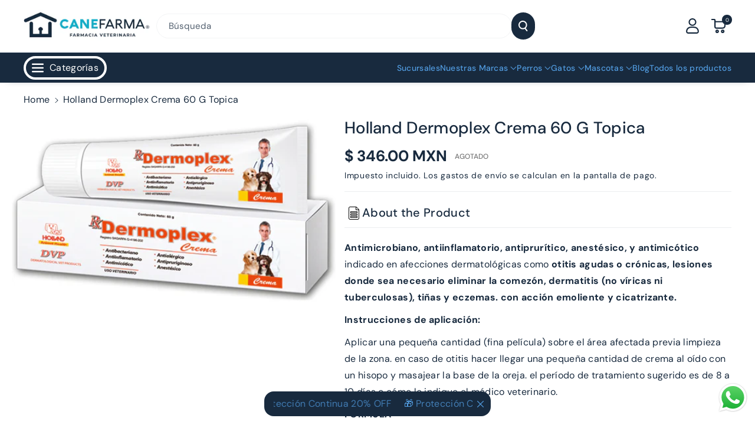

--- FILE ---
content_type: text/html; charset=utf-8
request_url: https://canefarma.com/products/holland-dermoplex-crema-60-g-topica
body_size: 46877
content:
<!doctype html>
<html class="no-js" lang="es">
  <!-- Google Tag Manager -->
<script>(function(w,d,s,l,i){w[l]=w[l]||[];w[l].push({'gtm.start':
new Date().getTime(),event:'gtm.js'});var f=d.getElementsByTagName(s)[0],
j=d.createElement(s),dl=l!='dataLayer'?'&l='+l:'';j.async=true;j.src=
'https://www.googletagmanager.com/gtm.js?id='+i+dl;f.parentNode.insertBefore(j,f);
})(window,document,'script','dataLayer','GTM-WWBNG26H');</script>
<!-- End Google Tag Manager -->
  <head>
    <meta charset="utf-8">
    <meta http-equiv="X-UA-Compatible" content="IE=edge">
    <meta name="viewport" content="width=device-width,initial-scale=1">
    <meta name="theme-color" content="">
    <link rel="canonical" href="https://canefarma.com/products/holland-dermoplex-crema-60-g-topica">
    <meta name="msvalidate.01" content="ED7876BFFF62C2B27BF498D05446A75D" />
    <link rel="preconnect" href="https://cdn.shopify.com" crossorigin><link rel="icon" type="image/png" href="//canefarma.com/cdn/shop/files/LOGOTIPO_CANEFARMA_2023_Mesa_de_trabajo_1_copia_7_86aa7bdf-f819-4e07-b32a-ba71eb6b9c61.png?crop=center&height=32&v=1744245829&width=32"><link rel="preconnect" href="https://fonts.shopifycdn.com" crossorigin><title>
      Holland Dermoplex Crema 60 G Topica
 &ndash; CANEFARMA</title>

    
      <meta name="description" content="Antimicrobiano, antiinflamatorio, antiprurítico, anestésico, y antimicótico indicado en afecciones dermatológicas como otitis agudas o crónicas, lesiones donde sea necesario eliminar la comezón, dermatitis (no víricas ni tuberculosas), tiñas y eczemas. con acción emoliente y cicatrizante. Instrucciones de aplicación: A">
    

    

<meta property="og:site_name" content="CANEFARMA">
<meta property="og:url" content="https://canefarma.com/products/holland-dermoplex-crema-60-g-topica">
<meta property="og:title" content="Holland Dermoplex Crema 60 G Topica">
<meta property="og:type" content="product">
<meta property="og:description" content="Antimicrobiano, antiinflamatorio, antiprurítico, anestésico, y antimicótico indicado en afecciones dermatológicas como otitis agudas o crónicas, lesiones donde sea necesario eliminar la comezón, dermatitis (no víricas ni tuberculosas), tiñas y eczemas. con acción emoliente y cicatrizante. Instrucciones de aplicación: A"><meta property="og:image" content="http://canefarma.com/cdn/shop/files/Hollanddermoplexcrema.webp?v=1712354788">
  <meta property="og:image:secure_url" content="https://canefarma.com/cdn/shop/files/Hollanddermoplexcrema.webp?v=1712354788">
  <meta property="og:image:width" content="493">
  <meta property="og:image:height" content="287"><meta property="og:price:amount" content="346.00">
  <meta property="og:price:currency" content="MXN"><meta name="twitter:card" content="summary_large_image">
<meta name="twitter:title" content="Holland Dermoplex Crema 60 G Topica">
<meta name="twitter:description" content="Antimicrobiano, antiinflamatorio, antiprurítico, anestésico, y antimicótico indicado en afecciones dermatológicas como otitis agudas o crónicas, lesiones donde sea necesario eliminar la comezón, dermatitis (no víricas ni tuberculosas), tiñas y eczemas. con acción emoliente y cicatrizante. Instrucciones de aplicación: A">


    <script src="//canefarma.com/cdn/shop/t/8/assets/constants.js?v=95358004781563950421767038763" defer="defer"></script>
    <script src="//canefarma.com/cdn/shop/t/8/assets/pubsub.js?v=2921868252632587581767038764" defer="defer"></script>
    <script src="//canefarma.com/cdn/shop/t/8/assets/global.js?v=92476691658308320951767129597" defer="defer"></script><script src="//canefarma.com/cdn/shop/t/8/assets/animations.js?v=88693664871331136111767038763" defer="defer"></script><!-- Swiper JS -->
    <link rel="stylesheet" href="https://cdn.jsdelivr.net/npm/swiper@11/swiper-bundle.min.css" />
    <script src="https://cdn.jsdelivr.net/npm/swiper@11/swiper-bundle.min.js"></script>
    <script>window.performance && window.performance.mark && window.performance.mark('shopify.content_for_header.start');</script><meta name="google-site-verification" content="C_tx57vGAjuANU3hCA8e3stiSQ_wKSySxsBgZ4dH1II">
<meta name="google-site-verification" content="C_tx57vGAjuANU3hCA8e3stiSQ_wKSySxsBgZ4dH1II">
<meta name="facebook-domain-verification" content="wzdmohh1uq1yuthnpuknwwkdbudbs3">
<meta id="shopify-digital-wallet" name="shopify-digital-wallet" content="/59970683051/digital_wallets/dialog">
<meta name="shopify-checkout-api-token" content="1105bb20d2a836259d8a520af2c16195">
<meta id="in-context-paypal-metadata" data-shop-id="59970683051" data-venmo-supported="false" data-environment="production" data-locale="es_ES" data-paypal-v4="true" data-currency="MXN">
<link rel="alternate" type="application/json+oembed" href="https://canefarma.com/products/holland-dermoplex-crema-60-g-topica.oembed">
<script async="async" src="/checkouts/internal/preloads.js?locale=es-MX"></script>
<script id="shopify-features" type="application/json">{"accessToken":"1105bb20d2a836259d8a520af2c16195","betas":["rich-media-storefront-analytics"],"domain":"canefarma.com","predictiveSearch":true,"shopId":59970683051,"locale":"es"}</script>
<script>var Shopify = Shopify || {};
Shopify.shop = "canefarma.myshopify.com";
Shopify.locale = "es";
Shopify.currency = {"active":"MXN","rate":"1.0"};
Shopify.country = "MX";
Shopify.theme = {"name":"🟢 CANEFARMA-Produccion-DIC29","id":153920438503,"schema_name":"Veena","schema_version":"1.0.5","theme_store_id":null,"role":"main"};
Shopify.theme.handle = "null";
Shopify.theme.style = {"id":null,"handle":null};
Shopify.cdnHost = "canefarma.com/cdn";
Shopify.routes = Shopify.routes || {};
Shopify.routes.root = "/";</script>
<script type="module">!function(o){(o.Shopify=o.Shopify||{}).modules=!0}(window);</script>
<script>!function(o){function n(){var o=[];function n(){o.push(Array.prototype.slice.apply(arguments))}return n.q=o,n}var t=o.Shopify=o.Shopify||{};t.loadFeatures=n(),t.autoloadFeatures=n()}(window);</script>
<script id="shop-js-analytics" type="application/json">{"pageType":"product"}</script>
<script defer="defer" async type="module" src="//canefarma.com/cdn/shopifycloud/shop-js/modules/v2/client.init-shop-cart-sync_B5knhve2.es.esm.js"></script>
<script defer="defer" async type="module" src="//canefarma.com/cdn/shopifycloud/shop-js/modules/v2/chunk.common_DUtBTchb.esm.js"></script>
<script type="module">
  await import("//canefarma.com/cdn/shopifycloud/shop-js/modules/v2/client.init-shop-cart-sync_B5knhve2.es.esm.js");
await import("//canefarma.com/cdn/shopifycloud/shop-js/modules/v2/chunk.common_DUtBTchb.esm.js");

  window.Shopify.SignInWithShop?.initShopCartSync?.({"fedCMEnabled":true,"windoidEnabled":true});

</script>
<script id="__st">var __st={"a":59970683051,"offset":-21600,"reqid":"eba9c9d8-83ad-4b9e-a4a8-00ad2e63129f-1768366730","pageurl":"canefarma.com\/products\/holland-dermoplex-crema-60-g-topica","u":"67276dbea6c1","p":"product","rtyp":"product","rid":8700253143271};</script>
<script>window.ShopifyPaypalV4VisibilityTracking = true;</script>
<script id="captcha-bootstrap">!function(){'use strict';const t='contact',e='account',n='new_comment',o=[[t,t],['blogs',n],['comments',n],[t,'customer']],c=[[e,'customer_login'],[e,'guest_login'],[e,'recover_customer_password'],[e,'create_customer']],r=t=>t.map((([t,e])=>`form[action*='/${t}']:not([data-nocaptcha='true']) input[name='form_type'][value='${e}']`)).join(','),a=t=>()=>t?[...document.querySelectorAll(t)].map((t=>t.form)):[];function s(){const t=[...o],e=r(t);return a(e)}const i='password',u='form_key',d=['recaptcha-v3-token','g-recaptcha-response','h-captcha-response',i],f=()=>{try{return window.sessionStorage}catch{return}},m='__shopify_v',_=t=>t.elements[u];function p(t,e,n=!1){try{const o=window.sessionStorage,c=JSON.parse(o.getItem(e)),{data:r}=function(t){const{data:e,action:n}=t;return t[m]||n?{data:e,action:n}:{data:t,action:n}}(c);for(const[e,n]of Object.entries(r))t.elements[e]&&(t.elements[e].value=n);n&&o.removeItem(e)}catch(o){console.error('form repopulation failed',{error:o})}}const l='form_type',E='cptcha';function T(t){t.dataset[E]=!0}const w=window,h=w.document,L='Shopify',v='ce_forms',y='captcha';let A=!1;((t,e)=>{const n=(g='f06e6c50-85a8-45c8-87d0-21a2b65856fe',I='https://cdn.shopify.com/shopifycloud/storefront-forms-hcaptcha/ce_storefront_forms_captcha_hcaptcha.v1.5.2.iife.js',D={infoText:'Protegido por hCaptcha',privacyText:'Privacidad',termsText:'Términos'},(t,e,n)=>{const o=w[L][v],c=o.bindForm;if(c)return c(t,g,e,D).then(n);var r;o.q.push([[t,g,e,D],n]),r=I,A||(h.body.append(Object.assign(h.createElement('script'),{id:'captcha-provider',async:!0,src:r})),A=!0)});var g,I,D;w[L]=w[L]||{},w[L][v]=w[L][v]||{},w[L][v].q=[],w[L][y]=w[L][y]||{},w[L][y].protect=function(t,e){n(t,void 0,e),T(t)},Object.freeze(w[L][y]),function(t,e,n,w,h,L){const[v,y,A,g]=function(t,e,n){const i=e?o:[],u=t?c:[],d=[...i,...u],f=r(d),m=r(i),_=r(d.filter((([t,e])=>n.includes(e))));return[a(f),a(m),a(_),s()]}(w,h,L),I=t=>{const e=t.target;return e instanceof HTMLFormElement?e:e&&e.form},D=t=>v().includes(t);t.addEventListener('submit',(t=>{const e=I(t);if(!e)return;const n=D(e)&&!e.dataset.hcaptchaBound&&!e.dataset.recaptchaBound,o=_(e),c=g().includes(e)&&(!o||!o.value);(n||c)&&t.preventDefault(),c&&!n&&(function(t){try{if(!f())return;!function(t){const e=f();if(!e)return;const n=_(t);if(!n)return;const o=n.value;o&&e.removeItem(o)}(t);const e=Array.from(Array(32),(()=>Math.random().toString(36)[2])).join('');!function(t,e){_(t)||t.append(Object.assign(document.createElement('input'),{type:'hidden',name:u})),t.elements[u].value=e}(t,e),function(t,e){const n=f();if(!n)return;const o=[...t.querySelectorAll(`input[type='${i}']`)].map((({name:t})=>t)),c=[...d,...o],r={};for(const[a,s]of new FormData(t).entries())c.includes(a)||(r[a]=s);n.setItem(e,JSON.stringify({[m]:1,action:t.action,data:r}))}(t,e)}catch(e){console.error('failed to persist form',e)}}(e),e.submit())}));const S=(t,e)=>{t&&!t.dataset[E]&&(n(t,e.some((e=>e===t))),T(t))};for(const o of['focusin','change'])t.addEventListener(o,(t=>{const e=I(t);D(e)&&S(e,y())}));const B=e.get('form_key'),M=e.get(l),P=B&&M;t.addEventListener('DOMContentLoaded',(()=>{const t=y();if(P)for(const e of t)e.elements[l].value===M&&p(e,B);[...new Set([...A(),...v().filter((t=>'true'===t.dataset.shopifyCaptcha))])].forEach((e=>S(e,t)))}))}(h,new URLSearchParams(w.location.search),n,t,e,['guest_login'])})(!0,!0)}();</script>
<script integrity="sha256-4kQ18oKyAcykRKYeNunJcIwy7WH5gtpwJnB7kiuLZ1E=" data-source-attribution="shopify.loadfeatures" defer="defer" src="//canefarma.com/cdn/shopifycloud/storefront/assets/storefront/load_feature-a0a9edcb.js" crossorigin="anonymous"></script>
<script data-source-attribution="shopify.dynamic_checkout.dynamic.init">var Shopify=Shopify||{};Shopify.PaymentButton=Shopify.PaymentButton||{isStorefrontPortableWallets:!0,init:function(){window.Shopify.PaymentButton.init=function(){};var t=document.createElement("script");t.src="https://canefarma.com/cdn/shopifycloud/portable-wallets/latest/portable-wallets.es.js",t.type="module",document.head.appendChild(t)}};
</script>
<script data-source-attribution="shopify.dynamic_checkout.buyer_consent">
  function portableWalletsHideBuyerConsent(e){var t=document.getElementById("shopify-buyer-consent"),n=document.getElementById("shopify-subscription-policy-button");t&&n&&(t.classList.add("hidden"),t.setAttribute("aria-hidden","true"),n.removeEventListener("click",e))}function portableWalletsShowBuyerConsent(e){var t=document.getElementById("shopify-buyer-consent"),n=document.getElementById("shopify-subscription-policy-button");t&&n&&(t.classList.remove("hidden"),t.removeAttribute("aria-hidden"),n.addEventListener("click",e))}window.Shopify?.PaymentButton&&(window.Shopify.PaymentButton.hideBuyerConsent=portableWalletsHideBuyerConsent,window.Shopify.PaymentButton.showBuyerConsent=portableWalletsShowBuyerConsent);
</script>
<script data-source-attribution="shopify.dynamic_checkout.cart.bootstrap">document.addEventListener("DOMContentLoaded",(function(){function t(){return document.querySelector("shopify-accelerated-checkout-cart, shopify-accelerated-checkout")}if(t())Shopify.PaymentButton.init();else{new MutationObserver((function(e,n){t()&&(Shopify.PaymentButton.init(),n.disconnect())})).observe(document.body,{childList:!0,subtree:!0})}}));
</script>
<link id="shopify-accelerated-checkout-styles" rel="stylesheet" media="screen" href="https://canefarma.com/cdn/shopifycloud/portable-wallets/latest/accelerated-checkout-backwards-compat.css" crossorigin="anonymous">
<style id="shopify-accelerated-checkout-cart">
        #shopify-buyer-consent {
  margin-top: 1em;
  display: inline-block;
  width: 100%;
}

#shopify-buyer-consent.hidden {
  display: none;
}

#shopify-subscription-policy-button {
  background: none;
  border: none;
  padding: 0;
  text-decoration: underline;
  font-size: inherit;
  cursor: pointer;
}

#shopify-subscription-policy-button::before {
  box-shadow: none;
}

      </style>
<script id="sections-script" data-sections="header" defer="defer" src="//canefarma.com/cdn/shop/t/8/compiled_assets/scripts.js?8717"></script>
<script>window.performance && window.performance.mark && window.performance.mark('shopify.content_for_header.end');</script>


    <style data-shopify>
      @font-face {
  font-family: "DM Sans";
  font-weight: 400;
  font-style: normal;
  font-display: swap;
  src: url("//canefarma.com/cdn/fonts/dm_sans/dmsans_n4.ec80bd4dd7e1a334c969c265873491ae56018d72.woff2") format("woff2"),
       url("//canefarma.com/cdn/fonts/dm_sans/dmsans_n4.87bdd914d8a61247b911147ae68e754d695c58a6.woff") format("woff");
}


      @font-face {
  font-family: "DM Sans";
  font-weight: 500;
  font-style: normal;
  font-display: swap;
  src: url("//canefarma.com/cdn/fonts/dm_sans/dmsans_n5.8a0f1984c77eb7186ceb87c4da2173ff65eb012e.woff2") format("woff2"),
       url("//canefarma.com/cdn/fonts/dm_sans/dmsans_n5.9ad2e755a89e15b3d6c53259daad5fc9609888e6.woff") format("woff");
}

      @font-face {
  font-family: "DM Sans";
  font-weight: 600;
  font-style: normal;
  font-display: swap;
  src: url("//canefarma.com/cdn/fonts/dm_sans/dmsans_n6.70a2453ea926d613c6a2f89af05180d14b3a7c96.woff2") format("woff2"),
       url("//canefarma.com/cdn/fonts/dm_sans/dmsans_n6.355605667bef215872257574b57fc097044f7e20.woff") format("woff");
}

      @font-face {
  font-family: "DM Sans";
  font-weight: 700;
  font-style: normal;
  font-display: swap;
  src: url("//canefarma.com/cdn/fonts/dm_sans/dmsans_n7.97e21d81502002291ea1de8aefb79170c6946ce5.woff2") format("woff2"),
       url("//canefarma.com/cdn/fonts/dm_sans/dmsans_n7.af5c214f5116410ca1d53a2090665620e78e2e1b.woff") format("woff");
}


      @font-face {
  font-family: "DM Sans";
  font-weight: 400;
  font-style: italic;
  font-display: swap;
  src: url("//canefarma.com/cdn/fonts/dm_sans/dmsans_i4.b8fe05e69ee95d5a53155c346957d8cbf5081c1a.woff2") format("woff2"),
       url("//canefarma.com/cdn/fonts/dm_sans/dmsans_i4.403fe28ee2ea63e142575c0aa47684d65f8c23a0.woff") format("woff");
}

      @font-face {
  font-family: "DM Sans";
  font-weight: 700;
  font-style: italic;
  font-display: swap;
  src: url("//canefarma.com/cdn/fonts/dm_sans/dmsans_i7.52b57f7d7342eb7255084623d98ab83fd96e7f9b.woff2") format("woff2"),
       url("//canefarma.com/cdn/fonts/dm_sans/dmsans_i7.d5e14ef18a1d4a8ce78a4187580b4eb1759c2eda.woff") format("woff");
}

      @font-face {
  font-family: "DM Sans";
  font-weight: 500;
  font-style: normal;
  font-display: swap;
  src: url("//canefarma.com/cdn/fonts/dm_sans/dmsans_n5.8a0f1984c77eb7186ceb87c4da2173ff65eb012e.woff2") format("woff2"),
       url("//canefarma.com/cdn/fonts/dm_sans/dmsans_n5.9ad2e755a89e15b3d6c53259daad5fc9609888e6.woff") format("woff");
}



      
        :root,
        .color-background-1 {
        --color-background: 255,255,255;
        
          --gradient-background: #ffffff;
        

        

        --color-foreground: 24,42,62;
        --color-background-contrast: 191,191,191;
        --color-shadow: 24,42,62;
        --color-link-hover: 24,42,62;
        --color-button: 24,42,62;
        --color-button-text: 255,255,255;
        --color-secondary-button: 255,255,255;
        --color-secondary-button-text: 24,42,62;
        --color-badge-foreground: 24,42,62;
        --color-badge-background: 255,255,255;
        --color-badge-border: 24,42,62;
        --color-button-hover-text: 255,255,255;
        --color-bg-button-hover: 24,42,62;
        --alpha-link: 0.9;
        --alpha-button-background: 1;
        --alpha-button-border: 1;
        --alpha-badge-border: 0.1;
        color: rgb(var(--color-foreground));
        background-color: rgb(var(--color-background));
        }
      
        
        .color-background-2 {
        --color-background: 24,42,62;
        
          --gradient-background: #182a3e;
        

        

        --color-foreground: 81,155,223;
        --color-background-contrast: 31,54,80;
        --color-shadow: 24,42,62;
        --color-link-hover: 245,245,245;
        --color-button: 255,255,255;
        --color-button-text: 24,42,62;
        --color-secondary-button: 24,42,62;
        --color-secondary-button-text: 255,255,255;
        --color-badge-foreground: 81,155,223;
        --color-badge-background: 24,42,62;
        --color-badge-border: 81,155,223;
        --color-button-hover-text: 24,42,62;
        --color-bg-button-hover: 245,245,245;
        --alpha-link: 0.9;
        --alpha-button-background: 1;
        --alpha-button-border: 1;
        --alpha-badge-border: 0.1;
        color: rgb(var(--color-foreground));
        background-color: rgb(var(--color-background));
        }
      
        
        .color-inverse {
        --color-background: 24,42,62;
        
          --gradient-background: linear-gradient(127deg, rgba(1, 175, 199, 1) 11%, rgba(113, 184, 201, 1) 81%);
        

        

        --color-foreground: 255,255,255;
        --color-background-contrast: 31,54,80;
        --color-shadow: 24,42,62;
        --color-link-hover: 245,245,245;
        --color-button: 24,42,62;
        --color-button-text: 255,255,255;
        --color-secondary-button: 24,42,62;
        --color-secondary-button-text: 24,42,62;
        --color-badge-foreground: 255,255,255;
        --color-badge-background: 24,42,62;
        --color-badge-border: 255,255,255;
        --color-button-hover-text: 255,255,255;
        --color-bg-button-hover: 24,42,62;
        --alpha-link: 0.9;
        --alpha-button-background: 1;
        --alpha-button-border: 1;
        --alpha-badge-border: 0.1;
        color: rgb(var(--color-foreground));
        background-color: rgb(var(--color-background));
        }
      
        
        .color-accent-2 {
        --color-background: 81,155,223;
        
          --gradient-background: #519bdf;
        

        

        --color-foreground: 255,255,255;
        --color-background-contrast: 27,91,149;
        --color-shadow: 24,42,62;
        --color-link-hover: 245,245,245;
        --color-button: 24,42,62;
        --color-button-text: 255,255,255;
        --color-secondary-button: 81,155,223;
        --color-secondary-button-text: 255,255,255;
        --color-badge-foreground: 255,255,255;
        --color-badge-background: 81,155,223;
        --color-badge-border: 255,255,255;
        --color-button-hover-text: 24,42,62;
        --color-bg-button-hover: 255,255,255;
        --alpha-link: 0.9;
        --alpha-button-background: 1;
        --alpha-button-border: 1;
        --alpha-badge-border: 0.1;
        color: rgb(var(--color-foreground));
        background-color: rgb(var(--color-background));
        }
      
        
        .color-scheme-abe3bc68-5409-41dd-abcf-8f9ac474947a {
        --color-background: 245,245,245;
        
          --gradient-background: linear-gradient(89deg, rgba(81, 155, 223, 1) 7%, rgba(65, 125, 182, 1) 94%);
        

        

        --color-foreground: 24,42,62;
        --color-background-contrast: 181,181,181;
        --color-shadow: 24,42,62;
        --color-link-hover: 24,42,62;
        --color-button: 24,42,62;
        --color-button-text: 255,255,255;
        --color-secondary-button: 245,245,245;
        --color-secondary-button-text: 24,42,62;
        --color-badge-foreground: 24,42,62;
        --color-badge-background: 245,245,245;
        --color-badge-border: 24,42,62;
        --color-button-hover-text: 255,255,255;
        --color-bg-button-hover: 0,0,0;
        --alpha-link: 0.9;
        --alpha-button-background: 1;
        --alpha-button-border: 1;
        --alpha-badge-border: 0.1;
        color: rgb(var(--color-foreground));
        background-color: rgb(var(--color-background));
        }
      
        
        .color-scheme-c3cfdee6-d3a6-4423-84ed-7b599f04c26e {
        --color-background: 255,255,255;
        
          --gradient-background: #ffffff;
        

        

        --color-foreground: 0,0,0;
        --color-background-contrast: 191,191,191;
        --color-shadow: 18,18,18;
        --color-link-hover: 51,51,51;
        --color-button: 32,32,32;
        --color-button-text: 255,255,255;
        --color-secondary-button: 255,255,255;
        --color-secondary-button-text: 0,0,0;
        --color-badge-foreground: 0,0,0;
        --color-badge-background: 255,255,255;
        --color-badge-border: 0,0,0;
        --color-button-hover-text: 255,255,255;
        --color-bg-button-hover: 0,0,0;
        --alpha-link: 0.9;
        --alpha-button-background: 1;
        --alpha-button-border: 1;
        --alpha-badge-border: 0.1;
        color: rgb(var(--color-foreground));
        background-color: rgb(var(--color-background));
        }
      

      body, .color-background-1, .color-background-2, .color-inverse, .color-accent-2, .color-scheme-abe3bc68-5409-41dd-abcf-8f9ac474947a, .color-scheme-c3cfdee6-d3a6-4423-84ed-7b599f04c26e {
      background-color: rgb(var(--color-background));
      background: var(--gradient-background);
      }

      :root {
      --color-wbprogscolor: #00d964;
      --border--color: #818181; 
      --border-width: 1px;
      --border-style: solid;
      --white-color: #ffffff;
      --black-color: #000000;
      --font-body-family: "DM Sans", sans-serif;
      --font-body-style: normal;
      --font-body-weight: 400;
      --font-body-weight-medium: 500;
      --font-body-weight-semibold: 600;
      --font-body-weight-bold: 700;


      --font-heading-family: "DM Sans", sans-serif;
      --font-heading-style: normal;
      --font-heading-weight: 500; 
      --font-body-scale: 1.0;
      --font-heading-scale: 1.0;

        --media-padding: px;
        --media-border-opacity: 0.0;
        --media-border-width: 0px;
        --media-radius: 16px;
        --media-shadow-opacity: 0.0;
        --media-shadow-horizontal-offset: 0px;
        --media-shadow-vertical-offset: 0px;
        --media-shadow-blur-radius: 0px;
        --media-shadow-visible: 0;

        --page-width: 180rem;
        --page-width-margin: 0rem;

        --product-card-image-padding: 0.0rem;
        --product-card-corner-radius: 1.6rem;
        --product-card-text-alignment: center;
        --product-card-border-width: 0.0rem;
        --product-card-border-opacity: 0.0;
        --product-card-shadow-opacity: 0.0;
        --product-card-shadow-visible: 0;
        --product-card-shadow-horizontal-offset: 0.0rem;
        --product-card-shadow-vertical-offset: 0.0rem;
        --product-card-shadow-blur-radius: 0.0rem;
        --card_title-transform: capitalize;

        --collection-card-image-padding: 0.0rem;
        --collection-card-corner-radius: 1.6rem;
        --collection-card-text-alignment: left;
        --collection-card-border-width: 0.0rem;
        --collection-card-border-opacity: 0.0;
        --collection-card-shadow-opacity: 0.0;
        --collection-card-shadow-visible: 0;
        --collection-card-shadow-horizontal-offset: 0.0rem;
        --collection-card-shadow-vertical-offset: 0.0rem;
        --collection-card-shadow-blur-radius: 0.0rem;

        --blog-card-image-padding: 0.0rem;
        --blog-card-corner-radius: 1.6rem;
        --blog-card-text-alignment: left;
        --blog-card-border-width: 0.1rem;
        --blog-card-border-opacity: 0.1;
        --blog-card-shadow-opacity: 0.0;
        --blog-card-shadow-visible: 0;
        --blog-card-shadow-horizontal-offset: 0.0rem;
        --blog-card-shadow-vertical-offset: 0.0rem;
        --blog-card-shadow-blur-radius: 0.0rem;

        --badge-corner-radius: 2.0rem;

        --popup-border-width: 1px;
        --popup-border-opacity: 0.25;
        --popup-corner-radius: 16px;
        --popup-shadow-opacity: 0.0;
        --popup-shadow-horizontal-offset: 0px;
        --popup-shadow-vertical-offset: 0px;
        --popup-shadow-blur-radius: 0px;

        --drawer-border-width: 0px;
        --drawer-border-opacity: 0.1;
        --drawer-corner-radius: 16px;
        --drawer-shadow-opacity: 0.0;
        --drawer-shadow-horizontal-offset: 0px;
        --drawer-shadow-vertical-offset: 0px;
        --drawer-shadow-blur-radius: 0px;

        --grid-desktop-vertical-spacing: 20px;
        --grid-desktop-horizontal-spacing: 20px;
        --grid-mobile-vertical-spacing: 10px;
        --grid-mobile-horizontal-spacing: 10px;

        --text-boxes-border-opacity: 0.0;
        --text-boxes-border-width: 0px;
        --text-boxes-radius: 16px;
        --text-boxes-shadow-opacity: 0.0;
        --text-boxes-shadow-visible: 0;
        --text-boxes-shadow-horizontal-offset: 0px;
        --text-boxes-shadow-vertical-offset: 0px;
        --text-boxes-shadow-blur-radius: 0px;

        --bg-radius: 16px;

        --buttons-radius: 30px;
        --buttons-radius-outset: 34px;
        --buttons-border-width: 4px;
        --buttons-border-opacity: 0.1;
        --buttons-shadow-opacity: 0.0;
        --buttons-shadow-visible: 0;
        --buttons-shadow-horizontal-offset: 0px;
        --buttons-shadow-vertical-offset: 0px;
        --buttons-shadow-blur-radius: 0px;
        --buttons-border-offset: 0.3px;
 
        --inputs-radius: 30px;
        --inputs-border-width: 1px;
        --inputs-border-opacity: 0.05;
        --inputs-shadow-opacity: 0.0;
        --inputs-shadow-horizontal-offset: 0px;
        --inputs-margin-offset: 0px;
        --inputs-shadow-vertical-offset: 0px;
        --inputs-shadow-blur-radius: 0px;
        --inputs-radius-outset: 31px;

        --variant-pills-radius: 4px;
        --variant-pills-border-width: 1px;
        --variant-pills-border-opacity: 0.1;
        --variant-pills-shadow-opacity: 0.0;
        --variant-pills-shadow-horizontal-offset: 0px;
        --variant-pills-shadow-vertical-offset: 0px;
        --variant-pills-shadow-blur-radius: 0px;

        --sale-bg-color: ;
        --sale-text-color: #126fd3;
        
        --percentage-sale-bg-color: ;
        --percentage-sale-text-color: #dd1d1d;

        --new-bg-color: ;
        --new-text-color: #22750e;

        --soldout-bg-color: ;
        --soldout-text-color: #757575;
      }
      *,
      *::before,
      *::after {
        box-sizing: inherit;
      }
      html {
        box-sizing: border-box;
        font-size: calc(var(--font-body-scale) * 62.5%);
        height: 100%;
      }
      body {
        font-size: calc(var(--font-body-scale) * 14px);
        font-family: var(--font-body-family);
        font-style: var(--font-body-style);
        font-weight: var(--font-body-weight);
        color: rgb(var(--color-foreground));
        grid-template-columns: 100%;
        min-height: 100%;
        margin: 0;
        line-height: calc(1 + 0.8 / var(--font-body-scale));
      }
      @media screen and (min-width: 768px) {
        body {
          font-size: calc(var(--font-body-scale) * 16px);
        }
      }
    </style> 
    <link href="//canefarma.com/cdn/shop/t/8/assets/base.css?v=18881314829341253061767038763" rel="stylesheet" type="text/css" media="all" />
<link rel="preload" as="font" href="//canefarma.com/cdn/fonts/dm_sans/dmsans_n4.ec80bd4dd7e1a334c969c265873491ae56018d72.woff2" type="font/woff2" crossorigin><link rel="preload" as="font" href="//canefarma.com/cdn/fonts/dm_sans/dmsans_n5.8a0f1984c77eb7186ceb87c4da2173ff65eb012e.woff2" type="font/woff2" crossorigin><link rel="stylesheet" href="//canefarma.com/cdn/shop/t/8/assets/component-predictive-search.css?v=11121948050514963661767038764" media="print" onload="this.media='all'"><script>document.documentElement.className = document.documentElement.className.replace('no-js', 'js');
    if (Shopify.designMode) {
      document.documentElement.classList.add('shopify-design-mode');
    } 
    </script>
  <!-- BEGIN app block: shopify://apps/microsoft-clarity/blocks/brandAgents_js/31c3d126-8116-4b4a-8ba1-baeda7c4aeea -->





<!-- END app block --><!-- BEGIN app block: shopify://apps/mercado-pago-antifraud-plus/blocks/embed-block/b19ea721-f94a-4308-bee5-0057c043bac5 -->
<!-- BEGIN app snippet: send-melidata-report --><script>
  const MLD_IS_DEV = false;
  const CART_TOKEN_KEY = 'cartToken';
  const USER_SESSION_ID_KEY = 'pf_user_session_id';
  const EVENT_TYPE = 'event';
  const MLD_PLATFORM_NAME = 'shopify';
  const PLATFORM_VERSION = '1.0.0';
  const MLD_PLUGIN_VERSION = '0.1.0';
  const NAVIGATION_DATA_PATH = 'pf/navigation_data';
  const MELIDATA_TRACKS_URL = 'https://api.mercadopago.com/v1/plugins/melidata/tracks';
  const BUSINESS_NAME = 'mercadopago';
  const MLD_MELI_SESSION_ID_KEY = 'meli_session_id';
  const EVENT_NAME = 'navigation_data'

  const SEND_MELIDATA_REPORT_NAME = MLD_IS_DEV ? 'send_melidata_report_test' : 'send_melidata_report';
  const SUCCESS_SENDING_MELIDATA_REPORT_VALUE = 'SUCCESS_SENDING_MELIDATA_REPORT';
  const FAILED_SENDING_MELIDATA_REPORT_VALUE = 'FAILED_SENDING_MELIDATA_REPORT';

  const userAgent = navigator.userAgent;
  const startTime = Date.now();
  const deviceId = sessionStorage.getItem(MLD_MELI_SESSION_ID_KEY) ?? '';
  const cartToken = localStorage.getItem(CART_TOKEN_KEY) ?? '';
  const userSessionId = generateUserSessionId();
  const shopId = __st?.a ?? '';
  const shopUrl = Shopify?.shop ?? '';
  const country = Shopify?.country ?? '';

  const siteIdMap = {
    BR: 'MLB',
    MX: 'MLM',
    CO: 'MCO',
    CL: 'MLC',
    UY: 'MLU',
    PE: 'MPE',
    AR: 'MLA',
  };

  function getSiteId() {
    return siteIdMap[country] ?? 'MLB';
  }

  function detectBrowser() {
    switch (true) {
      case /Edg/.test(userAgent):
        return 'Microsoft Edge';
      case /Chrome/.test(userAgent) && !/Edg/.test(userAgent):
        return 'Chrome';
      case /Firefox/.test(userAgent):
        return 'Firefox';
      case /Safari/.test(userAgent) && !/Chrome/.test(userAgent):
        return 'Safari';
      case /Opera/.test(userAgent) || /OPR/.test(userAgent):
        return 'Opera';
      case /Trident/.test(userAgent) || /MSIE/.test(userAgent):
        return 'Internet Explorer';
      case /Edge/.test(userAgent):
        return 'Microsoft Edge (Legacy)';
      default:
        return 'Unknown';
    }
  }

  function detectDevice() {
    switch (true) {
      case /android/i.test(userAgent):
        return '/mobile/android';
      case /iPad|iPhone|iPod/.test(userAgent):
        return '/mobile/ios';
      case /mobile/i.test(userAgent):
        return '/mobile';
      default:
        return '/web/desktop';
    }
  }

  function getPageTimeCount() {
    const endTime = Date.now();
    const timeSpent = endTime - startTime;
    return timeSpent;
  }

  function buildURLPath(fullUrl) {
    try {
      const url = new URL(fullUrl);
      return url.pathname;
    } catch (error) {
      return '';
    }
  }

  function generateUUID() {
    return 'pf-' + Date.now() + '-' + Math.random().toString(36).substring(2, 9);
  }

  function generateUserSessionId() {
    const uuid = generateUUID();
    const userSessionId = sessionStorage.getItem(USER_SESSION_ID_KEY);
    if (!userSessionId) {
      sessionStorage.setItem(USER_SESSION_ID_KEY, uuid);
      return uuid;
    }
    return userSessionId;
  }

  function sendMelidataReport() {
    try {
      const payload = {
        platform: {
          name: MLD_PLATFORM_NAME,
          version: PLATFORM_VERSION,
          uri: '/',
          location: '/',
        },
        plugin: {
          version: MLD_PLUGIN_VERSION,
        },
        user: {
          uid: userSessionId,
        },
        application: {
          business: BUSINESS_NAME,
          site_id: getSiteId(),
          version: PLATFORM_VERSION,
        },
        device: {
          platform: detectDevice(),
        },
        events: [
          {
            path: NAVIGATION_DATA_PATH,
            id: userSessionId,
            type: EVENT_TYPE,
            user_local_timestamp: new Date().toISOString(),
            metadata_type: EVENT_TYPE,
            metadata: {
              event: {
                element: 'window',
                action: 'load',
                target: 'body',
                label: EVENT_NAME,
              },
              configs: [
                {
                  config_name: 'page_time',
                  new_value: getPageTimeCount().toString(),
                },
                {
                  config_name: 'shop',
                  new_value: shopUrl,
                },
                {
                  config_name: 'shop_id',
                  new_value: String(shopId),
                },
                {
                  config_name: 'pf_user_session_id',
                  new_value: userSessionId,
                },
                {
                  config_name: 'current_page',
                  new_value: location.pathname,
                },
                {
                  config_name: 'last_page',
                  new_value: buildURLPath(document.referrer),
                },
                {
                  config_name: 'is_device_generated',
                  new_value: String(!!deviceId),
                },
                {
                  config_name: 'browser',
                  new_value: detectBrowser(),
                },
                {
                  config_name: 'cart_token',
                  new_value: cartToken.slice(1, -1),
                },
              ],
            },
          },
        ],
      };

      const success = navigator.sendBeacon(MELIDATA_TRACKS_URL, JSON.stringify(payload));
      if (success) {
        registerDatadogEvent(SEND_MELIDATA_REPORT_NAME, SUCCESS_SENDING_MELIDATA_REPORT_VALUE, `[${EVENT_NAME}]`, shopUrl);
      } else {
        registerDatadogEvent(SEND_MELIDATA_REPORT_NAME, FAILED_SENDING_MELIDATA_REPORT_VALUE, `[${EVENT_NAME}]`, shopUrl);
      }
    } catch (error) {
      registerDatadogEvent(SEND_MELIDATA_REPORT_NAME, FAILED_SENDING_MELIDATA_REPORT_VALUE, `[${EVENT_NAME}]: ${error}`, shopUrl);
    }
  }
  window.addEventListener('beforeunload', sendMelidataReport);
</script><!-- END app snippet -->
<!-- END app block --><!-- BEGIN app block: shopify://apps/microsoft-clarity/blocks/clarity_js/31c3d126-8116-4b4a-8ba1-baeda7c4aeea -->
<script type="text/javascript">
  (function (c, l, a, r, i, t, y) {
    c[a] = c[a] || function () { (c[a].q = c[a].q || []).push(arguments); };
    t = l.createElement(r); t.async = 1; t.src = "https://www.clarity.ms/tag/" + i + "?ref=shopify";
    y = l.getElementsByTagName(r)[0]; y.parentNode.insertBefore(t, y);

    c.Shopify.loadFeatures([{ name: "consent-tracking-api", version: "0.1" }], error => {
      if (error) {
        console.error("Error loading Shopify features:", error);
        return;
      }

      c[a]('consentv2', {
        ad_Storage: c.Shopify.customerPrivacy.marketingAllowed() ? "granted" : "denied",
        analytics_Storage: c.Shopify.customerPrivacy.analyticsProcessingAllowed() ? "granted" : "denied",
      });
    });

    l.addEventListener("visitorConsentCollected", function (e) {
      c[a]('consentv2', {
        ad_Storage: e.detail.marketingAllowed ? "granted" : "denied",
        analytics_Storage: e.detail.analyticsAllowed ? "granted" : "denied",
      });
    });
  })(window, document, "clarity", "script", "urb9ysf1ky");
</script>



<!-- END app block --><script src="https://cdn.shopify.com/extensions/019a9885-5cb8-7f04-b0fb-8a9d5cdad1c0/mercadopago-pf-app-132/assets/generate-meli-session-id.js" type="text/javascript" defer="defer"></script>
<script src="https://cdn.shopify.com/extensions/019b93fe-455d-71bd-a34d-5188bc372590/0e86c63abe73260dee598828dbf0bc27aa4f6dd2/assets/widget-embed.js" type="text/javascript" defer="defer"></script>
<script src="https://cdn.shopify.com/extensions/019b6dda-9f81-7c8b-b5f5-7756ae4a26fb/dondy-whatsapp-chat-widget-85/assets/ChatBubble.js" type="text/javascript" defer="defer"></script>
<link href="https://cdn.shopify.com/extensions/019b6dda-9f81-7c8b-b5f5-7756ae4a26fb/dondy-whatsapp-chat-widget-85/assets/ChatBubble.css" rel="stylesheet" type="text/css" media="all">
<link href="https://monorail-edge.shopifysvc.com" rel="dns-prefetch">
<script>(function(){if ("sendBeacon" in navigator && "performance" in window) {try {var session_token_from_headers = performance.getEntriesByType('navigation')[0].serverTiming.find(x => x.name == '_s').description;} catch {var session_token_from_headers = undefined;}var session_cookie_matches = document.cookie.match(/_shopify_s=([^;]*)/);var session_token_from_cookie = session_cookie_matches && session_cookie_matches.length === 2 ? session_cookie_matches[1] : "";var session_token = session_token_from_headers || session_token_from_cookie || "";function handle_abandonment_event(e) {var entries = performance.getEntries().filter(function(entry) {return /monorail-edge.shopifysvc.com/.test(entry.name);});if (!window.abandonment_tracked && entries.length === 0) {window.abandonment_tracked = true;var currentMs = Date.now();var navigation_start = performance.timing.navigationStart;var payload = {shop_id: 59970683051,url: window.location.href,navigation_start,duration: currentMs - navigation_start,session_token,page_type: "product"};window.navigator.sendBeacon("https://monorail-edge.shopifysvc.com/v1/produce", JSON.stringify({schema_id: "online_store_buyer_site_abandonment/1.1",payload: payload,metadata: {event_created_at_ms: currentMs,event_sent_at_ms: currentMs}}));}}window.addEventListener('pagehide', handle_abandonment_event);}}());</script>
<script id="web-pixels-manager-setup">(function e(e,d,r,n,o){if(void 0===o&&(o={}),!Boolean(null===(a=null===(i=window.Shopify)||void 0===i?void 0:i.analytics)||void 0===a?void 0:a.replayQueue)){var i,a;window.Shopify=window.Shopify||{};var t=window.Shopify;t.analytics=t.analytics||{};var s=t.analytics;s.replayQueue=[],s.publish=function(e,d,r){return s.replayQueue.push([e,d,r]),!0};try{self.performance.mark("wpm:start")}catch(e){}var l=function(){var e={modern:/Edge?\/(1{2}[4-9]|1[2-9]\d|[2-9]\d{2}|\d{4,})\.\d+(\.\d+|)|Firefox\/(1{2}[4-9]|1[2-9]\d|[2-9]\d{2}|\d{4,})\.\d+(\.\d+|)|Chrom(ium|e)\/(9{2}|\d{3,})\.\d+(\.\d+|)|(Maci|X1{2}).+ Version\/(15\.\d+|(1[6-9]|[2-9]\d|\d{3,})\.\d+)([,.]\d+|)( \(\w+\)|)( Mobile\/\w+|) Safari\/|Chrome.+OPR\/(9{2}|\d{3,})\.\d+\.\d+|(CPU[ +]OS|iPhone[ +]OS|CPU[ +]iPhone|CPU IPhone OS|CPU iPad OS)[ +]+(15[._]\d+|(1[6-9]|[2-9]\d|\d{3,})[._]\d+)([._]\d+|)|Android:?[ /-](13[3-9]|1[4-9]\d|[2-9]\d{2}|\d{4,})(\.\d+|)(\.\d+|)|Android.+Firefox\/(13[5-9]|1[4-9]\d|[2-9]\d{2}|\d{4,})\.\d+(\.\d+|)|Android.+Chrom(ium|e)\/(13[3-9]|1[4-9]\d|[2-9]\d{2}|\d{4,})\.\d+(\.\d+|)|SamsungBrowser\/([2-9]\d|\d{3,})\.\d+/,legacy:/Edge?\/(1[6-9]|[2-9]\d|\d{3,})\.\d+(\.\d+|)|Firefox\/(5[4-9]|[6-9]\d|\d{3,})\.\d+(\.\d+|)|Chrom(ium|e)\/(5[1-9]|[6-9]\d|\d{3,})\.\d+(\.\d+|)([\d.]+$|.*Safari\/(?![\d.]+ Edge\/[\d.]+$))|(Maci|X1{2}).+ Version\/(10\.\d+|(1[1-9]|[2-9]\d|\d{3,})\.\d+)([,.]\d+|)( \(\w+\)|)( Mobile\/\w+|) Safari\/|Chrome.+OPR\/(3[89]|[4-9]\d|\d{3,})\.\d+\.\d+|(CPU[ +]OS|iPhone[ +]OS|CPU[ +]iPhone|CPU IPhone OS|CPU iPad OS)[ +]+(10[._]\d+|(1[1-9]|[2-9]\d|\d{3,})[._]\d+)([._]\d+|)|Android:?[ /-](13[3-9]|1[4-9]\d|[2-9]\d{2}|\d{4,})(\.\d+|)(\.\d+|)|Mobile Safari.+OPR\/([89]\d|\d{3,})\.\d+\.\d+|Android.+Firefox\/(13[5-9]|1[4-9]\d|[2-9]\d{2}|\d{4,})\.\d+(\.\d+|)|Android.+Chrom(ium|e)\/(13[3-9]|1[4-9]\d|[2-9]\d{2}|\d{4,})\.\d+(\.\d+|)|Android.+(UC? ?Browser|UCWEB|U3)[ /]?(15\.([5-9]|\d{2,})|(1[6-9]|[2-9]\d|\d{3,})\.\d+)\.\d+|SamsungBrowser\/(5\.\d+|([6-9]|\d{2,})\.\d+)|Android.+MQ{2}Browser\/(14(\.(9|\d{2,})|)|(1[5-9]|[2-9]\d|\d{3,})(\.\d+|))(\.\d+|)|K[Aa][Ii]OS\/(3\.\d+|([4-9]|\d{2,})\.\d+)(\.\d+|)/},d=e.modern,r=e.legacy,n=navigator.userAgent;return n.match(d)?"modern":n.match(r)?"legacy":"unknown"}(),u="modern"===l?"modern":"legacy",c=(null!=n?n:{modern:"",legacy:""})[u],f=function(e){return[e.baseUrl,"/wpm","/b",e.hashVersion,"modern"===e.buildTarget?"m":"l",".js"].join("")}({baseUrl:d,hashVersion:r,buildTarget:u}),m=function(e){var d=e.version,r=e.bundleTarget,n=e.surface,o=e.pageUrl,i=e.monorailEndpoint;return{emit:function(e){var a=e.status,t=e.errorMsg,s=(new Date).getTime(),l=JSON.stringify({metadata:{event_sent_at_ms:s},events:[{schema_id:"web_pixels_manager_load/3.1",payload:{version:d,bundle_target:r,page_url:o,status:a,surface:n,error_msg:t},metadata:{event_created_at_ms:s}}]});if(!i)return console&&console.warn&&console.warn("[Web Pixels Manager] No Monorail endpoint provided, skipping logging."),!1;try{return self.navigator.sendBeacon.bind(self.navigator)(i,l)}catch(e){}var u=new XMLHttpRequest;try{return u.open("POST",i,!0),u.setRequestHeader("Content-Type","text/plain"),u.send(l),!0}catch(e){return console&&console.warn&&console.warn("[Web Pixels Manager] Got an unhandled error while logging to Monorail."),!1}}}}({version:r,bundleTarget:l,surface:e.surface,pageUrl:self.location.href,monorailEndpoint:e.monorailEndpoint});try{o.browserTarget=l,function(e){var d=e.src,r=e.async,n=void 0===r||r,o=e.onload,i=e.onerror,a=e.sri,t=e.scriptDataAttributes,s=void 0===t?{}:t,l=document.createElement("script"),u=document.querySelector("head"),c=document.querySelector("body");if(l.async=n,l.src=d,a&&(l.integrity=a,l.crossOrigin="anonymous"),s)for(var f in s)if(Object.prototype.hasOwnProperty.call(s,f))try{l.dataset[f]=s[f]}catch(e){}if(o&&l.addEventListener("load",o),i&&l.addEventListener("error",i),u)u.appendChild(l);else{if(!c)throw new Error("Did not find a head or body element to append the script");c.appendChild(l)}}({src:f,async:!0,onload:function(){if(!function(){var e,d;return Boolean(null===(d=null===(e=window.Shopify)||void 0===e?void 0:e.analytics)||void 0===d?void 0:d.initialized)}()){var d=window.webPixelsManager.init(e)||void 0;if(d){var r=window.Shopify.analytics;r.replayQueue.forEach((function(e){var r=e[0],n=e[1],o=e[2];d.publishCustomEvent(r,n,o)})),r.replayQueue=[],r.publish=d.publishCustomEvent,r.visitor=d.visitor,r.initialized=!0}}},onerror:function(){return m.emit({status:"failed",errorMsg:"".concat(f," has failed to load")})},sri:function(e){var d=/^sha384-[A-Za-z0-9+/=]+$/;return"string"==typeof e&&d.test(e)}(c)?c:"",scriptDataAttributes:o}),m.emit({status:"loading"})}catch(e){m.emit({status:"failed",errorMsg:(null==e?void 0:e.message)||"Unknown error"})}}})({shopId: 59970683051,storefrontBaseUrl: "https://canefarma.com",extensionsBaseUrl: "https://extensions.shopifycdn.com/cdn/shopifycloud/web-pixels-manager",monorailEndpoint: "https://monorail-edge.shopifysvc.com/unstable/produce_batch",surface: "storefront-renderer",enabledBetaFlags: ["2dca8a86","a0d5f9d2"],webPixelsConfigList: [{"id":"1568800999","configuration":"{\"projectId\":\"urb9ysf1ky\"}","eventPayloadVersion":"v1","runtimeContext":"STRICT","scriptVersion":"014847bbf13270aa001a30c5c904c9a3","type":"APP","apiClientId":240074326017,"privacyPurposes":[],"capabilities":["advanced_dom_events"],"dataSharingAdjustments":{"protectedCustomerApprovalScopes":["read_customer_personal_data"]}},{"id":"1523450087","configuration":"{\"shopUrl\":\"canefarma.myshopify.com\"}","eventPayloadVersion":"v1","runtimeContext":"STRICT","scriptVersion":"c581e5437ee132f6ac1ad175a6693233","type":"APP","apiClientId":109149454337,"privacyPurposes":["ANALYTICS","MARKETING","SALE_OF_DATA"],"dataSharingAdjustments":{"protectedCustomerApprovalScopes":["read_customer_personal_data"]}},{"id":"974029031","configuration":"{\"pixelCode\":\"D191HPJC77U7AAVQC50G\"}","eventPayloadVersion":"v1","runtimeContext":"STRICT","scriptVersion":"22e92c2ad45662f435e4801458fb78cc","type":"APP","apiClientId":4383523,"privacyPurposes":["ANALYTICS","MARKETING","SALE_OF_DATA"],"dataSharingAdjustments":{"protectedCustomerApprovalScopes":["read_customer_address","read_customer_email","read_customer_name","read_customer_personal_data","read_customer_phone"]}},{"id":"397312231","configuration":"{\"config\":\"{\\\"pixel_id\\\":\\\"G-X1Q5MYK561\\\",\\\"target_country\\\":\\\"MX\\\",\\\"gtag_events\\\":[{\\\"type\\\":\\\"begin_checkout\\\",\\\"action_label\\\":\\\"G-X1Q5MYK561\\\"},{\\\"type\\\":\\\"search\\\",\\\"action_label\\\":\\\"G-X1Q5MYK561\\\"},{\\\"type\\\":\\\"view_item\\\",\\\"action_label\\\":[\\\"G-X1Q5MYK561\\\",\\\"MC-LRDN5KCNQ8\\\"]},{\\\"type\\\":\\\"purchase\\\",\\\"action_label\\\":[\\\"G-X1Q5MYK561\\\",\\\"MC-LRDN5KCNQ8\\\"]},{\\\"type\\\":\\\"page_view\\\",\\\"action_label\\\":[\\\"G-X1Q5MYK561\\\",\\\"MC-LRDN5KCNQ8\\\"]},{\\\"type\\\":\\\"add_payment_info\\\",\\\"action_label\\\":\\\"G-X1Q5MYK561\\\"},{\\\"type\\\":\\\"add_to_cart\\\",\\\"action_label\\\":\\\"G-X1Q5MYK561\\\"}],\\\"enable_monitoring_mode\\\":false}\"}","eventPayloadVersion":"v1","runtimeContext":"OPEN","scriptVersion":"b2a88bafab3e21179ed38636efcd8a93","type":"APP","apiClientId":1780363,"privacyPurposes":[],"dataSharingAdjustments":{"protectedCustomerApprovalScopes":["read_customer_address","read_customer_email","read_customer_name","read_customer_personal_data","read_customer_phone"]}},{"id":"214008039","configuration":"{\"pixel_id\":\"602162848551404\",\"pixel_type\":\"facebook_pixel\",\"metaapp_system_user_token\":\"-\"}","eventPayloadVersion":"v1","runtimeContext":"OPEN","scriptVersion":"ca16bc87fe92b6042fbaa3acc2fbdaa6","type":"APP","apiClientId":2329312,"privacyPurposes":["ANALYTICS","MARKETING","SALE_OF_DATA"],"dataSharingAdjustments":{"protectedCustomerApprovalScopes":["read_customer_address","read_customer_email","read_customer_name","read_customer_personal_data","read_customer_phone"]}},{"id":"shopify-app-pixel","configuration":"{}","eventPayloadVersion":"v1","runtimeContext":"STRICT","scriptVersion":"0450","apiClientId":"shopify-pixel","type":"APP","privacyPurposes":["ANALYTICS","MARKETING"]},{"id":"shopify-custom-pixel","eventPayloadVersion":"v1","runtimeContext":"LAX","scriptVersion":"0450","apiClientId":"shopify-pixel","type":"CUSTOM","privacyPurposes":["ANALYTICS","MARKETING"]}],isMerchantRequest: false,initData: {"shop":{"name":"CANEFARMA","paymentSettings":{"currencyCode":"MXN"},"myshopifyDomain":"canefarma.myshopify.com","countryCode":"MX","storefrontUrl":"https:\/\/canefarma.com"},"customer":null,"cart":null,"checkout":null,"productVariants":[{"price":{"amount":346.0,"currencyCode":"MXN"},"product":{"title":"Holland Dermoplex Crema 60 G Topica","vendor":"HOLLAND","id":"8700253143271","untranslatedTitle":"Holland Dermoplex Crema 60 G Topica","url":"\/products\/holland-dermoplex-crema-60-g-topica","type":""},"id":"48804817961191","image":{"src":"\/\/canefarma.com\/cdn\/shop\/files\/Hollanddermoplexcrema.webp?v=1712354788"},"sku":"","title":"Default Title","untranslatedTitle":"Default Title"}],"purchasingCompany":null},},"https://canefarma.com/cdn","7cecd0b6w90c54c6cpe92089d5m57a67346",{"modern":"","legacy":""},{"shopId":"59970683051","storefrontBaseUrl":"https:\/\/canefarma.com","extensionBaseUrl":"https:\/\/extensions.shopifycdn.com\/cdn\/shopifycloud\/web-pixels-manager","surface":"storefront-renderer","enabledBetaFlags":"[\"2dca8a86\", \"a0d5f9d2\"]","isMerchantRequest":"false","hashVersion":"7cecd0b6w90c54c6cpe92089d5m57a67346","publish":"custom","events":"[[\"page_viewed\",{}],[\"product_viewed\",{\"productVariant\":{\"price\":{\"amount\":346.0,\"currencyCode\":\"MXN\"},\"product\":{\"title\":\"Holland Dermoplex Crema 60 G Topica\",\"vendor\":\"HOLLAND\",\"id\":\"8700253143271\",\"untranslatedTitle\":\"Holland Dermoplex Crema 60 G Topica\",\"url\":\"\/products\/holland-dermoplex-crema-60-g-topica\",\"type\":\"\"},\"id\":\"48804817961191\",\"image\":{\"src\":\"\/\/canefarma.com\/cdn\/shop\/files\/Hollanddermoplexcrema.webp?v=1712354788\"},\"sku\":\"\",\"title\":\"Default Title\",\"untranslatedTitle\":\"Default Title\"}}]]"});</script><script>
  window.ShopifyAnalytics = window.ShopifyAnalytics || {};
  window.ShopifyAnalytics.meta = window.ShopifyAnalytics.meta || {};
  window.ShopifyAnalytics.meta.currency = 'MXN';
  var meta = {"product":{"id":8700253143271,"gid":"gid:\/\/shopify\/Product\/8700253143271","vendor":"HOLLAND","type":"","handle":"holland-dermoplex-crema-60-g-topica","variants":[{"id":48804817961191,"price":34600,"name":"Holland Dermoplex Crema 60 G Topica","public_title":null,"sku":""}],"remote":false},"page":{"pageType":"product","resourceType":"product","resourceId":8700253143271,"requestId":"eba9c9d8-83ad-4b9e-a4a8-00ad2e63129f-1768366730"}};
  for (var attr in meta) {
    window.ShopifyAnalytics.meta[attr] = meta[attr];
  }
</script>
<script class="analytics">
  (function () {
    var customDocumentWrite = function(content) {
      var jquery = null;

      if (window.jQuery) {
        jquery = window.jQuery;
      } else if (window.Checkout && window.Checkout.$) {
        jquery = window.Checkout.$;
      }

      if (jquery) {
        jquery('body').append(content);
      }
    };

    var hasLoggedConversion = function(token) {
      if (token) {
        return document.cookie.indexOf('loggedConversion=' + token) !== -1;
      }
      return false;
    }

    var setCookieIfConversion = function(token) {
      if (token) {
        var twoMonthsFromNow = new Date(Date.now());
        twoMonthsFromNow.setMonth(twoMonthsFromNow.getMonth() + 2);

        document.cookie = 'loggedConversion=' + token + '; expires=' + twoMonthsFromNow;
      }
    }

    var trekkie = window.ShopifyAnalytics.lib = window.trekkie = window.trekkie || [];
    if (trekkie.integrations) {
      return;
    }
    trekkie.methods = [
      'identify',
      'page',
      'ready',
      'track',
      'trackForm',
      'trackLink'
    ];
    trekkie.factory = function(method) {
      return function() {
        var args = Array.prototype.slice.call(arguments);
        args.unshift(method);
        trekkie.push(args);
        return trekkie;
      };
    };
    for (var i = 0; i < trekkie.methods.length; i++) {
      var key = trekkie.methods[i];
      trekkie[key] = trekkie.factory(key);
    }
    trekkie.load = function(config) {
      trekkie.config = config || {};
      trekkie.config.initialDocumentCookie = document.cookie;
      var first = document.getElementsByTagName('script')[0];
      var script = document.createElement('script');
      script.type = 'text/javascript';
      script.onerror = function(e) {
        var scriptFallback = document.createElement('script');
        scriptFallback.type = 'text/javascript';
        scriptFallback.onerror = function(error) {
                var Monorail = {
      produce: function produce(monorailDomain, schemaId, payload) {
        var currentMs = new Date().getTime();
        var event = {
          schema_id: schemaId,
          payload: payload,
          metadata: {
            event_created_at_ms: currentMs,
            event_sent_at_ms: currentMs
          }
        };
        return Monorail.sendRequest("https://" + monorailDomain + "/v1/produce", JSON.stringify(event));
      },
      sendRequest: function sendRequest(endpointUrl, payload) {
        // Try the sendBeacon API
        if (window && window.navigator && typeof window.navigator.sendBeacon === 'function' && typeof window.Blob === 'function' && !Monorail.isIos12()) {
          var blobData = new window.Blob([payload], {
            type: 'text/plain'
          });

          if (window.navigator.sendBeacon(endpointUrl, blobData)) {
            return true;
          } // sendBeacon was not successful

        } // XHR beacon

        var xhr = new XMLHttpRequest();

        try {
          xhr.open('POST', endpointUrl);
          xhr.setRequestHeader('Content-Type', 'text/plain');
          xhr.send(payload);
        } catch (e) {
          console.log(e);
        }

        return false;
      },
      isIos12: function isIos12() {
        return window.navigator.userAgent.lastIndexOf('iPhone; CPU iPhone OS 12_') !== -1 || window.navigator.userAgent.lastIndexOf('iPad; CPU OS 12_') !== -1;
      }
    };
    Monorail.produce('monorail-edge.shopifysvc.com',
      'trekkie_storefront_load_errors/1.1',
      {shop_id: 59970683051,
      theme_id: 153920438503,
      app_name: "storefront",
      context_url: window.location.href,
      source_url: "//canefarma.com/cdn/s/trekkie.storefront.55c6279c31a6628627b2ba1c5ff367020da294e2.min.js"});

        };
        scriptFallback.async = true;
        scriptFallback.src = '//canefarma.com/cdn/s/trekkie.storefront.55c6279c31a6628627b2ba1c5ff367020da294e2.min.js';
        first.parentNode.insertBefore(scriptFallback, first);
      };
      script.async = true;
      script.src = '//canefarma.com/cdn/s/trekkie.storefront.55c6279c31a6628627b2ba1c5ff367020da294e2.min.js';
      first.parentNode.insertBefore(script, first);
    };
    trekkie.load(
      {"Trekkie":{"appName":"storefront","development":false,"defaultAttributes":{"shopId":59970683051,"isMerchantRequest":null,"themeId":153920438503,"themeCityHash":"1452570787700522577","contentLanguage":"es","currency":"MXN","eventMetadataId":"a9f59fbe-dd00-4708-8bb1-aaea190ff249"},"isServerSideCookieWritingEnabled":true,"monorailRegion":"shop_domain","enabledBetaFlags":["65f19447"]},"Session Attribution":{},"S2S":{"facebookCapiEnabled":true,"source":"trekkie-storefront-renderer","apiClientId":580111}}
    );

    var loaded = false;
    trekkie.ready(function() {
      if (loaded) return;
      loaded = true;

      window.ShopifyAnalytics.lib = window.trekkie;

      var originalDocumentWrite = document.write;
      document.write = customDocumentWrite;
      try { window.ShopifyAnalytics.merchantGoogleAnalytics.call(this); } catch(error) {};
      document.write = originalDocumentWrite;

      window.ShopifyAnalytics.lib.page(null,{"pageType":"product","resourceType":"product","resourceId":8700253143271,"requestId":"eba9c9d8-83ad-4b9e-a4a8-00ad2e63129f-1768366730","shopifyEmitted":true});

      var match = window.location.pathname.match(/checkouts\/(.+)\/(thank_you|post_purchase)/)
      var token = match? match[1]: undefined;
      if (!hasLoggedConversion(token)) {
        setCookieIfConversion(token);
        window.ShopifyAnalytics.lib.track("Viewed Product",{"currency":"MXN","variantId":48804817961191,"productId":8700253143271,"productGid":"gid:\/\/shopify\/Product\/8700253143271","name":"Holland Dermoplex Crema 60 G Topica","price":"346.00","sku":"","brand":"HOLLAND","variant":null,"category":"","nonInteraction":true,"remote":false},undefined,undefined,{"shopifyEmitted":true});
      window.ShopifyAnalytics.lib.track("monorail:\/\/trekkie_storefront_viewed_product\/1.1",{"currency":"MXN","variantId":48804817961191,"productId":8700253143271,"productGid":"gid:\/\/shopify\/Product\/8700253143271","name":"Holland Dermoplex Crema 60 G Topica","price":"346.00","sku":"","brand":"HOLLAND","variant":null,"category":"","nonInteraction":true,"remote":false,"referer":"https:\/\/canefarma.com\/products\/holland-dermoplex-crema-60-g-topica"});
      }
    });


        var eventsListenerScript = document.createElement('script');
        eventsListenerScript.async = true;
        eventsListenerScript.src = "//canefarma.com/cdn/shopifycloud/storefront/assets/shop_events_listener-3da45d37.js";
        document.getElementsByTagName('head')[0].appendChild(eventsListenerScript);

})();</script>
<script
  defer
  src="https://canefarma.com/cdn/shopifycloud/perf-kit/shopify-perf-kit-3.0.3.min.js"
  data-application="storefront-renderer"
  data-shop-id="59970683051"
  data-render-region="gcp-us-central1"
  data-page-type="product"
  data-theme-instance-id="153920438503"
  data-theme-name="Veena"
  data-theme-version="1.0.5"
  data-monorail-region="shop_domain"
  data-resource-timing-sampling-rate="10"
  data-shs="true"
  data-shs-beacon="true"
  data-shs-export-with-fetch="true"
  data-shs-logs-sample-rate="1"
  data-shs-beacon-endpoint="https://canefarma.com/api/collect"
></script>
</head>
  <body class="gradient  animate--hover-3d-lift page-product">
    <a class="skip-to-content-link button visually-hidden" href="#MainContent">
      <span>Ir directamente al contenido</span>
    </a>
    <!-- BEGIN sections: header-group -->
<div id="shopify-section-sections--20383727091943__cca77815-1089-4a83-a9c7-cb60f7be82d2" class="shopify-section shopify-section-group-header-group announcement-bar-section"><link href="//canefarma.com/cdn/shop/t/8/assets/section-announcement-bar.css?v=37998298837547208001767038764" rel="stylesheet" type="text/css" media="all" />
<link href="//canefarma.com/cdn/shop/t/8/assets/component-slider.css?v=85462965360610851181767038763" rel="stylesheet" type="text/css" media="all" />
<link href="//canefarma.com/cdn/shop/t/8/assets/component-localization-form.css?v=57752373712535343311767038764" rel="stylesheet" type="text/css" media="all" />
<script src="//canefarma.com/cdn/shop/t/8/assets/localization-form.js?v=133252891805678730111767038764" defer="defer"></script>
  <link href="//canefarma.com/cdn/shop/t/8/assets/component-list-social.css?v=83140366651787879991767038764" rel="stylesheet" type="text/css" media="all" />



</div><div id="shopify-section-sections--20383727091943__header" class="shopify-section shopify-section-group-header-group section-header"><link href="//canefarma.com/cdn/shop/t/8/assets/component-list-menu.css?v=172173409405522418881767038763" rel="stylesheet" type="text/css" media="all" />
<link href="//canefarma.com/cdn/shop/t/8/assets/component-search.css?v=27192086544700881691767038763" rel="stylesheet" type="text/css" media="all" />
<link href="//canefarma.com/cdn/shop/t/8/assets/component-menu-drawer.css?v=78188993696985963031767038765" rel="stylesheet" type="text/css" media="all" />
<link href="//canefarma.com/cdn/shop/t/8/assets/component-price.css?v=138119627686173258071767038764" rel="stylesheet" type="text/css" media="all" /> 
<link href="//canefarma.com/cdn/shop/t/8/assets/component-loading-overlay.css?v=39493652765042230421767038764" rel="stylesheet" type="text/css" media="all" />
<link href="//canefarma.com/cdn/shop/t/8/assets/component-card.css?v=71533527764774842911767038763" rel="stylesheet" type="text/css" media="all" />
<link href="//canefarma.com/cdn/shop/t/8/assets/section-collection-list.css?v=13330574039120643811767038765" rel="stylesheet" type="text/css" media="all" />
<link href="//canefarma.com/cdn/shop/t/8/assets/section-image-banner.css?v=136802914858956020981767038764" rel="stylesheet" type="text/css" media="all" />
<link href="//canefarma.com/cdn/shop/t/8/assets/component-cart-notification.css?v=13460782456973296371767038764" rel="stylesheet" type="text/css" media="all" />
<link href="//canefarma.com/cdn/shop/t/8/assets/component-cart-items.css?v=2035858785158651941767038763" rel="stylesheet" type="text/css" media="all" />
<link href="//canefarma.com/cdn/shop/t/8/assets/component-localization-form.css?v=57752373712535343311767038764" rel="stylesheet" type="text/css" media="all" />
<link href="//canefarma.com/cdn/shop/t/8/assets/component-cart-drawer.css?v=166366880659138862921767038763" rel="stylesheet" type="text/css" media="all" />
  <link href="//canefarma.com/cdn/shop/t/8/assets/component-cart.css?v=26514293499000362161767038764" rel="stylesheet" type="text/css" media="all" />
  <link href="//canefarma.com/cdn/shop/t/8/assets/component-totals.css?v=118019935809066928481767038765" rel="stylesheet" type="text/css" media="all" />
  <link href="//canefarma.com/cdn/shop/t/8/assets/component-discounts.css?v=51514611917804023831767038762" rel="stylesheet" type="text/css" media="all" />
  <link href="//canefarma.com/cdn/shop/t/8/assets/quantity-popover.css?v=14858864808886783471767038764" rel="stylesheet" type="text/css" media="all" />
  <link href="//canefarma.com/cdn/shop/t/8/assets/section-countdown-bar.css?v=133875443247876109361767038762" rel="stylesheet" type="text/css" media="all" />
<style data-shopify>header-drawer {
    justify-self: start;
  }.header-wrapper {
    box-shadow: 0 6px 12px -12px rgba(var(--color-shadow),0.6);
  }.shopify-section-header-sticky sticky-header.header-wrapper {
    box-shadow: 0 6px 12px -12px rgba(var(--color-shadow),0.6);
  }.shopify-section-header-sticky.scrolled-past-header sticky-header.header-wrapper {
    box-shadow: 0 6px 12px -12px rgba(var(--color-shadow),0.6);
  }.psearch-hidden {
      overflow: hidden;
    }
    .psearch-hidden:before{
      content: '';
      position: fixed;
      z-index: 3;
      left: 0;
      top: 0;
      width: 100vw;
      height: 100%;
      display: flex;
      justify-content: flex-end;
      background-color: rgba(var(--color-foreground),.3);
    }
    .psearch-hidden .section-header{
      position: unset;
    }
    .psearch-hidden .header--top-left .header__search {
      z-index: 3;
    }
    .psearch-hidden .section-header.shopify-section-header-sticky{
      position: sticky;
      top: 0;
    }.header{
      padding-top: 16px;
      padding-bottom: 16px;
    }
  @media screen and (min-width: 992px) {
    header-drawer.mobile-drawer {
      display: none;
    }
  }@media screen and (max-width: 991px) {
    .header.header--top-left details-modal {
      margin-top: 12px;
    }
    .header--top-left .predictive-search.predictive-search--header,
    .header--middle-left.search-full-width .predictive-search.predictive-search--header {
      padding-top: 16px;
      padding-bottom: 16px;
    }
    .header{
      padding-top: 12px;
      padding-bottom: 12px;
    }
  }
  .section-header {
    position: sticky;
    margin-bottom: 0px;
  }
  predictive-search:not([loading]) .predictive-search__loading-state, predictive-search:not([loading]) .predictive-search-status__loading {
      display: none;
  }
  @media screen and (min-width: 768px) {
    .section-header {
      margin-bottom: 0px;
    }
  }</style><script src="//canefarma.com/cdn/shop/t/8/assets/details-disclosure.js?v=13653116266235556501767038765" defer="defer"></script><script src="//canefarma.com/cdn/shop/t/8/assets/search-form.js?v=113639710312857635801767038764" defer="defer"></script><script src="//canefarma.com/cdn/shop/t/8/assets/predictive-search.js?v=179034698659288491681767038765" defer="defer"></script><script src="//canefarma.com/cdn/shop/t/8/assets/cart.js?v=10461643663482453781767038765" defer="defer"></script>
  <script src="//canefarma.com/cdn/shop/t/8/assets/quantity-popover.js?v=146022844510511358091767038765" defer="defer"></script>
  <script src="//canefarma.com/cdn/shop/t/8/assets/cart-drawer.js?v=18406035094687846691767038764" defer="defer"></script><script src="//canefarma.com/cdn/shop/t/8/assets/localization-form.js?v=133252891805678730111767038764" defer="defer"></script><svg xmlns="http://www.w3.org/2000/svg" class="hidden">
  <symbol id="icon-search" viewBox="0 0 16 18">
    <path d="M7.31227 2C4.37838 2 2 4.37838 2 7.31227C2 10.2462 4.37838 12.6245 7.31227 12.6245C10.2462 12.6245 12.6245 10.2462 12.6245 7.31227C12.6245 4.37838 10.2462 2 7.31227 2ZM0 7.31227C0 3.27381 3.27381 0 7.31227 0C11.3507 0 14.6245 3.27381 14.6245 7.31227C14.6245 9.42763 13.7263 11.3332 12.2904 12.6684L15.182 16.386C15.521 16.822 15.4425 17.4503 15.0065 17.7893C14.5706 18.1284 13.9423 18.0499 13.6032 17.6139L10.6518 13.8192C9.6507 14.334 8.51542 14.6245 7.31227 14.6245C3.27381 14.6245 0 11.3507 0 7.31227Z"/>
  </symbol>
  <symbol id="icon-reset" class="icon icon-close"  fill="none" viewBox="0 0 18 18" stroke="currentColor">
    <circle r="8.5" cy="9" cx="9" stroke-opacity="0.2"/>
    <path d="M6.82972 6.82915L1.17193 1.17097" stroke-linecap="round" stroke-linejoin="round" transform="translate(5 5)"/>
    <path d="M1.22896 6.88502L6.77288 1.11523" stroke-linecap="round" stroke-linejoin="round" transform="translate(5 5)"/>
  </symbol>
  <symbol id="icon-close" class="icon icon-close" fill="none" viewBox="0 0 18 17">
    <path d="M.865 15.978a.5.5 0 00.707.707l7.433-7.431 7.579 7.282a.501.501 0 00.846-.37.5.5 0 00-.153-.351L9.712 8.546l7.417-7.416a.5.5 0 10-.707-.708L8.991 7.853 1.413.573a.5.5 0 10-.693.72l7.563 7.268-7.418 7.417z" fill="currentColor"/>
  </symbol>
</svg><sticky-header data-sticky-type="on-scroll-up" class="header-wrapper color-background-1 gradient header-wrapper--border-bottom dropm-menu" data-maindrop="click">
<div class="page-width">
  <header class="header header--top-left header--menu-right header--mobile-left header--has-menu">
      <header-drawer data-breakpoint="tablet" class="mobile-drawer">
        <details id="Details-menu-drawer-container" class="menu-drawer-container">
          <summary class="header__icon header__icon--menu header__icon--summary link focus-inset" aria-label="Menú">
            <span>
              <svg width="16" height="12" class="icon icon-hamburger" viewBox="0 0 16 12" xmlns="http://www.w3.org/2000/svg">
<path fill-rule="evenodd" clip-rule="evenodd" d="M0 1C0 0.447715 0.447715 0 1 0H15C15.5523 0 16 0.447715 16 1C16 1.55228 15.5523 2 15 2H1C0.447715 2 0 1.55228 0 1Z"/>
<path fill-rule="evenodd" clip-rule="evenodd" d="M0 6C0 5.44772 0.447715 5 1 5H15C15.5523 5 16 5.44772 16 6C16 6.55228 15.5523 7 15 7H1C0.447715 7 0 6.55228 0 6Z"/>
<path fill-rule="evenodd" clip-rule="evenodd" d="M0 11C0 10.4477 0.447715 10 1 10H15C15.5523 10 16 10.4477 16 11C16 11.5523 15.5523 12 15 12H1C0.447715 12 0 11.5523 0 11Z"/>
</svg>


              <svg width="18" height="16" viewBox="0 0 19 19" fill="none" xmlns="http://www.w3.org/2000/svg" class="icon icon-close">
<path d="M18 1L1 18" stroke-width="2" stroke-linecap="round" stroke-linejoin="round"/>
<path d="M1 1L18 18" stroke-width="2" stroke-linecap="round" stroke-linejoin="round"/>
</svg>

            </span>
          </summary>
            <div id="menu-drawer" class="flex-menu color-background-1 gradient menu-drawer motion-reduce" tabindex="-1">
              <ul class="mobilemenu-tab not-hidden ">
                <li class="nav-item active" data-id="menu1">Menú</li>
                <li class="nav-item" data-id="menu2">Category</li>
              </ul>
              <div>
                <div id="menu1" class="mobile_menu_tab menu-drawer__inner-container tab-pane fade  active ">
                  <div class="menu-drawer__navigation-container">
                    <nav class="menu-drawer__navigation">
                      <ul class="menu-drawer__menu has-submenu list-menu"><li>
                                  <a href="/pages/ven-a-visitarnos" class="menu-drawer__menu-item list-menu__item link link--text focus-inset">
                                  Sucursales
                                  </a>
                              
</li><li>
                              
                                <details id="Details-menu-drawer-menu-item-2">
                                  <summary class="menu-drawer__menu-item list-menu__item link link--text focus-inset">
                                    Nuestras Marcas
                                    <svg
  viewBox="0 0 14 10"
  aria-hidden="true"
  focusable="false"
  class="icon icon-arrow"
  xmlns="http://www.w3.org/2000/svg"
>
  <path fill-rule="evenodd" clip-rule="evenodd" d="M8.537.808a.5.5 0 01.817-.162l4 4a.5.5 0 010 .708l-4 4a.5.5 0 11-.708-.708L11.793 5.5H1a.5.5 0 010-1h10.793L8.646 1.354a.5.5 0 01-.109-.546z"/>
</svg>

                                    <svg aria-hidden="true" focusable="false" class="icon icon-caret" viewBox="0 0 10 6">
  <path fill-rule="evenodd" clip-rule="evenodd" d="M9.354.646a.5.5 0 00-.708 0L5 4.293 1.354.646a.5.5 0 00-.708.708l4 4a.5.5 0 00.708 0l4-4a.5.5 0 000-.708z" fill="currentColor"/>
</svg>
                                  </summary>
                                  <div id="link-nuestras-marcas" class="menu-drawer__submenu has-submenu gradient motion-reduce" tabindex="-1">
                                    <div class="menu-drawer__inner-submenu">
                                      <button class="menu-drawer__close-button link link--text focus-inset" aria-expanded="true">
                                        <svg
  viewBox="0 0 14 10"
  aria-hidden="true"
  focusable="false"
  class="icon icon-arrow"
  xmlns="http://www.w3.org/2000/svg"
>
  <path fill-rule="evenodd" clip-rule="evenodd" d="M8.537.808a.5.5 0 01.817-.162l4 4a.5.5 0 010 .708l-4 4a.5.5 0 11-.708-.708L11.793 5.5H1a.5.5 0 010-1h10.793L8.646 1.354a.5.5 0 01-.109-.546z"/>
</svg>

                                        Nuestras Marcas
                                      </button>
                                      <ul class="menu-drawer__menu list-menu" tabindex="-1">
                                        
<li><a href="/collections/marca-pro-plan" class="menu-drawer__menu-item link link--text list-menu__item focus-inset">
                                                  Pro Plan
                                                </a></li><li><a href="/collections/marca-hill-s" class="menu-drawer__menu-item link link--text list-menu__item focus-inset">
                                                  Hill´s
                                                </a></li><li><a href="/collections/marca-nupec" class="menu-drawer__menu-item link link--text list-menu__item focus-inset">
                                                  Nupec
                                                </a></li><li><a href="/collections/marca-perfect-sense" class="menu-drawer__menu-item link link--text list-menu__item focus-inset">
                                                  Perfect Sense
                                                </a></li><li><a href="/collections/royal-canin" class="menu-drawer__menu-item link link--text list-menu__item focus-inset">
                                                  Royal canin
                                                </a></li><li><a href="/collections/msd" class="menu-drawer__menu-item link link--text list-menu__item focus-inset">
                                                  MSD
                                                </a></li><li><a href="/collections/grandpet" class="menu-drawer__menu-item link link--text list-menu__item focus-inset">
                                                  GrandPET
                                                </a></li>
                                        <div class="container mega_menu_banner">
                                          




                                        </div>
                                        <div class="container"></div>
                                      </ul>
                                    </div>
                                  </div>
                                </details>
                              
</li><li>
                              
                                <details id="Details-menu-drawer-menu-item-3">
                                  <summary class="menu-drawer__menu-item list-menu__item link link--text focus-inset">
                                    Perros
                                    <svg
  viewBox="0 0 14 10"
  aria-hidden="true"
  focusable="false"
  class="icon icon-arrow"
  xmlns="http://www.w3.org/2000/svg"
>
  <path fill-rule="evenodd" clip-rule="evenodd" d="M8.537.808a.5.5 0 01.817-.162l4 4a.5.5 0 010 .708l-4 4a.5.5 0 11-.708-.708L11.793 5.5H1a.5.5 0 010-1h10.793L8.646 1.354a.5.5 0 01-.109-.546z"/>
</svg>

                                    <svg aria-hidden="true" focusable="false" class="icon icon-caret" viewBox="0 0 10 6">
  <path fill-rule="evenodd" clip-rule="evenodd" d="M9.354.646a.5.5 0 00-.708 0L5 4.293 1.354.646a.5.5 0 00-.708.708l4 4a.5.5 0 00.708 0l4-4a.5.5 0 000-.708z" fill="currentColor"/>
</svg>
                                  </summary>
                                  <div id="link-perros" class="menu-drawer__submenu has-submenu gradient motion-reduce" tabindex="-1">
                                    <div class="menu-drawer__inner-submenu">
                                      <button class="menu-drawer__close-button link link--text focus-inset" aria-expanded="true">
                                        <svg
  viewBox="0 0 14 10"
  aria-hidden="true"
  focusable="false"
  class="icon icon-arrow"
  xmlns="http://www.w3.org/2000/svg"
>
  <path fill-rule="evenodd" clip-rule="evenodd" d="M8.537.808a.5.5 0 01.817-.162l4 4a.5.5 0 010 .708l-4 4a.5.5 0 11-.708-.708L11.793 5.5H1a.5.5 0 010-1h10.793L8.646 1.354a.5.5 0 01-.109-.546z"/>
</svg>

                                        Perros
                                      </button>
                                      <ul class="menu-drawer__menu list-menu" tabindex="-1">
                                        
<li><details>
                                                  <summary class="menu-drawer__menu-item link link--text list-menu__item focus-inset">
                                                    Alimento
                                                    <svg
  viewBox="0 0 14 10"
  aria-hidden="true"
  focusable="false"
  class="icon icon-arrow"
  xmlns="http://www.w3.org/2000/svg"
>
  <path fill-rule="evenodd" clip-rule="evenodd" d="M8.537.808a.5.5 0 01.817-.162l4 4a.5.5 0 010 .708l-4 4a.5.5 0 11-.708-.708L11.793 5.5H1a.5.5 0 010-1h10.793L8.646 1.354a.5.5 0 01-.109-.546z"/>
</svg>

                                                    <svg aria-hidden="true" focusable="false" class="icon icon-caret" viewBox="0 0 10 6">
  <path fill-rule="evenodd" clip-rule="evenodd" d="M9.354.646a.5.5 0 00-.708 0L5 4.293 1.354.646a.5.5 0 00-.708.708l4 4a.5.5 0 00.708 0l4-4a.5.5 0 000-.708z" fill="currentColor"/>
</svg>
                                                  </summary>
                                                  <div id="childlink-alimento" class="menu-drawer__submenu has-submenu gradient motion-reduce">
                                                    <button class="menu-drawer__close-button link link--text focus-inset" aria-expanded="true">
                                                      <svg
  viewBox="0 0 14 10"
  aria-hidden="true"
  focusable="false"
  class="icon icon-arrow"
  xmlns="http://www.w3.org/2000/svg"
>
  <path fill-rule="evenodd" clip-rule="evenodd" d="M8.537.808a.5.5 0 01.817-.162l4 4a.5.5 0 010 .708l-4 4a.5.5 0 11-.708-.708L11.793 5.5H1a.5.5 0 010-1h10.793L8.646 1.354a.5.5 0 01-.109-.546z"/>
</svg>

                                                      Alimento
                                                    </button>
                                                    <ul class="menu-drawer__menu list-menu" tabindex="-1"><li>
                                                          <a href="/collections/alimento-perro-seco-bien" class="menu-drawer__menu-item link link--text list-menu__item focus-inset">
                                                            Alimento Seco
                                                          </a>
                                                        </li></ul>
                                                  </div>
                                                </details></li><li><details>
                                                  <summary class="menu-drawer__menu-item link link--text list-menu__item focus-inset">
                                                    Farmacia
                                                    <svg
  viewBox="0 0 14 10"
  aria-hidden="true"
  focusable="false"
  class="icon icon-arrow"
  xmlns="http://www.w3.org/2000/svg"
>
  <path fill-rule="evenodd" clip-rule="evenodd" d="M8.537.808a.5.5 0 01.817-.162l4 4a.5.5 0 010 .708l-4 4a.5.5 0 11-.708-.708L11.793 5.5H1a.5.5 0 010-1h10.793L8.646 1.354a.5.5 0 01-.109-.546z"/>
</svg>

                                                    <svg aria-hidden="true" focusable="false" class="icon icon-caret" viewBox="0 0 10 6">
  <path fill-rule="evenodd" clip-rule="evenodd" d="M9.354.646a.5.5 0 00-.708 0L5 4.293 1.354.646a.5.5 0 00-.708.708l4 4a.5.5 0 00.708 0l4-4a.5.5 0 000-.708z" fill="currentColor"/>
</svg>
                                                  </summary>
                                                  <div id="childlink-farmacia" class="menu-drawer__submenu has-submenu gradient motion-reduce">
                                                    <button class="menu-drawer__close-button link link--text focus-inset" aria-expanded="true">
                                                      <svg
  viewBox="0 0 14 10"
  aria-hidden="true"
  focusable="false"
  class="icon icon-arrow"
  xmlns="http://www.w3.org/2000/svg"
>
  <path fill-rule="evenodd" clip-rule="evenodd" d="M8.537.808a.5.5 0 01.817-.162l4 4a.5.5 0 010 .708l-4 4a.5.5 0 11-.708-.708L11.793 5.5H1a.5.5 0 010-1h10.793L8.646 1.354a.5.5 0 01-.109-.546z"/>
</svg>

                                                      Farmacia
                                                    </button>
                                                    <ul class="menu-drawer__menu list-menu" tabindex="-1"><li>
                                                          <a href="/collections/proteccioncontinua" class="menu-drawer__menu-item link link--text list-menu__item focus-inset">
                                                            Desparacitantes y Antipulgas
                                                          </a>
                                                        </li><li>
                                                          <a href="/collections/cuidado-de-la-piel-perro" class="menu-drawer__menu-item link link--text list-menu__item focus-inset">
                                                            Cuidado de la Piel 
                                                          </a>
                                                        </li><li>
                                                          <a href="/collections/movilidad" class="menu-drawer__menu-item link link--text list-menu__item focus-inset">
                                                            Movilidad y Articulaciones
                                                          </a>
                                                        </li><li>
                                                          <a href="/collections/cuidado-dental" class="menu-drawer__menu-item link link--text list-menu__item focus-inset">
                                                            Salud Dental 
                                                          </a>
                                                        </li><li>
                                                          <a href="/collections/cuidado-digestivo" class="menu-drawer__menu-item link link--text list-menu__item focus-inset">
                                                            Cuidado Digestivo
                                                          </a>
                                                        </li><li>
                                                          <a href="/collections/cuidado-otico" class="menu-drawer__menu-item link link--text list-menu__item focus-inset">
                                                            Cuidado Ótico
                                                          </a>
                                                        </li><li>
                                                          <a href="/collections/cuidado-visual-perro-bien" class="menu-drawer__menu-item link link--text list-menu__item focus-inset">
                                                            Salud Visual 
                                                          </a>
                                                        </li><li>
                                                          <a href="/collections/vitaminas-y-suplementos-perro-bien" class="menu-drawer__menu-item link link--text list-menu__item focus-inset">
                                                            Vitaminas y Suplementos 
                                                          </a>
                                                        </li><li>
                                                          <a href="/collections/ansiedad-y-estres-perros" class="menu-drawer__menu-item link link--text list-menu__item focus-inset">
                                                            Ansiedad y Estrés
                                                          </a>
                                                        </li><li>
                                                          <a href="/collections/salud-cardiaca" class="menu-drawer__menu-item link link--text list-menu__item focus-inset">
                                                            Salud Cardiaca
                                                          </a>
                                                        </li><li>
                                                          <a href="/collections/salud-respiratoria" class="menu-drawer__menu-item link link--text list-menu__item focus-inset">
                                                            Salud Respiratoria
                                                          </a>
                                                        </li><li>
                                                          <a href="/collections/medicamentos" class="menu-drawer__menu-item link link--text list-menu__item focus-inset">
                                                            Más productos de Farmacia
                                                          </a>
                                                        </li></ul>
                                                  </div>
                                                </details></li><li><details>
                                                  <summary class="menu-drawer__menu-item link link--text list-menu__item focus-inset">
                                                    Accesorios
                                                    <svg
  viewBox="0 0 14 10"
  aria-hidden="true"
  focusable="false"
  class="icon icon-arrow"
  xmlns="http://www.w3.org/2000/svg"
>
  <path fill-rule="evenodd" clip-rule="evenodd" d="M8.537.808a.5.5 0 01.817-.162l4 4a.5.5 0 010 .708l-4 4a.5.5 0 11-.708-.708L11.793 5.5H1a.5.5 0 010-1h10.793L8.646 1.354a.5.5 0 01-.109-.546z"/>
</svg>

                                                    <svg aria-hidden="true" focusable="false" class="icon icon-caret" viewBox="0 0 10 6">
  <path fill-rule="evenodd" clip-rule="evenodd" d="M9.354.646a.5.5 0 00-.708 0L5 4.293 1.354.646a.5.5 0 00-.708.708l4 4a.5.5 0 00.708 0l4-4a.5.5 0 000-.708z" fill="currentColor"/>
</svg>
                                                  </summary>
                                                  <div id="childlink-accesorios" class="menu-drawer__submenu has-submenu gradient motion-reduce">
                                                    <button class="menu-drawer__close-button link link--text focus-inset" aria-expanded="true">
                                                      <svg
  viewBox="0 0 14 10"
  aria-hidden="true"
  focusable="false"
  class="icon icon-arrow"
  xmlns="http://www.w3.org/2000/svg"
>
  <path fill-rule="evenodd" clip-rule="evenodd" d="M8.537.808a.5.5 0 01.817-.162l4 4a.5.5 0 010 .708l-4 4a.5.5 0 11-.708-.708L11.793 5.5H1a.5.5 0 010-1h10.793L8.646 1.354a.5.5 0 01-.109-.546z"/>
</svg>

                                                      Accesorios
                                                    </button>
                                                    <ul class="menu-drawer__menu list-menu" tabindex="-1"><li>
                                                          <a href="/collections/transportadoras-y-casas" class="menu-drawer__menu-item link link--text list-menu__item focus-inset">
                                                            Casas y Transportadoras
                                                          </a>
                                                        </li></ul>
                                                  </div>
                                                </details></li><li><a href="/collections/cuidado-de-la-piel-perro" class="menu-drawer__menu-item link link--text list-menu__item focus-inset">
                                                  Higiene y Cuidado
                                                </a></li>
                                        <div class="container mega_menu_banner">
                                          




                                        </div>
                                        <div class="container"></div>
                                      </ul>
                                    </div>
                                  </div>
                                </details>
                              
</li><li>
                              
                                <details id="Details-menu-drawer-menu-item-4">
                                  <summary class="menu-drawer__menu-item list-menu__item link link--text focus-inset">
                                    Gatos
                                    <svg
  viewBox="0 0 14 10"
  aria-hidden="true"
  focusable="false"
  class="icon icon-arrow"
  xmlns="http://www.w3.org/2000/svg"
>
  <path fill-rule="evenodd" clip-rule="evenodd" d="M8.537.808a.5.5 0 01.817-.162l4 4a.5.5 0 010 .708l-4 4a.5.5 0 11-.708-.708L11.793 5.5H1a.5.5 0 010-1h10.793L8.646 1.354a.5.5 0 01-.109-.546z"/>
</svg>

                                    <svg aria-hidden="true" focusable="false" class="icon icon-caret" viewBox="0 0 10 6">
  <path fill-rule="evenodd" clip-rule="evenodd" d="M9.354.646a.5.5 0 00-.708 0L5 4.293 1.354.646a.5.5 0 00-.708.708l4 4a.5.5 0 00.708 0l4-4a.5.5 0 000-.708z" fill="currentColor"/>
</svg>
                                  </summary>
                                  <div id="link-gatos" class="menu-drawer__submenu has-submenu gradient motion-reduce" tabindex="-1">
                                    <div class="menu-drawer__inner-submenu">
                                      <button class="menu-drawer__close-button link link--text focus-inset" aria-expanded="true">
                                        <svg
  viewBox="0 0 14 10"
  aria-hidden="true"
  focusable="false"
  class="icon icon-arrow"
  xmlns="http://www.w3.org/2000/svg"
>
  <path fill-rule="evenodd" clip-rule="evenodd" d="M8.537.808a.5.5 0 01.817-.162l4 4a.5.5 0 010 .708l-4 4a.5.5 0 11-.708-.708L11.793 5.5H1a.5.5 0 010-1h10.793L8.646 1.354a.5.5 0 01-.109-.546z"/>
</svg>

                                        Gatos
                                      </button>
                                      <ul class="menu-drawer__menu list-menu" tabindex="-1">
                                        
<li><details>
                                                  <summary class="menu-drawer__menu-item link link--text list-menu__item focus-inset">
                                                    Farmacia
                                                    <svg
  viewBox="0 0 14 10"
  aria-hidden="true"
  focusable="false"
  class="icon icon-arrow"
  xmlns="http://www.w3.org/2000/svg"
>
  <path fill-rule="evenodd" clip-rule="evenodd" d="M8.537.808a.5.5 0 01.817-.162l4 4a.5.5 0 010 .708l-4 4a.5.5 0 11-.708-.708L11.793 5.5H1a.5.5 0 010-1h10.793L8.646 1.354a.5.5 0 01-.109-.546z"/>
</svg>

                                                    <svg aria-hidden="true" focusable="false" class="icon icon-caret" viewBox="0 0 10 6">
  <path fill-rule="evenodd" clip-rule="evenodd" d="M9.354.646a.5.5 0 00-.708 0L5 4.293 1.354.646a.5.5 0 00-.708.708l4 4a.5.5 0 00.708 0l4-4a.5.5 0 000-.708z" fill="currentColor"/>
</svg>
                                                  </summary>
                                                  <div id="childlink-farmacia" class="menu-drawer__submenu has-submenu gradient motion-reduce">
                                                    <button class="menu-drawer__close-button link link--text focus-inset" aria-expanded="true">
                                                      <svg
  viewBox="0 0 14 10"
  aria-hidden="true"
  focusable="false"
  class="icon icon-arrow"
  xmlns="http://www.w3.org/2000/svg"
>
  <path fill-rule="evenodd" clip-rule="evenodd" d="M8.537.808a.5.5 0 01.817-.162l4 4a.5.5 0 010 .708l-4 4a.5.5 0 11-.708-.708L11.793 5.5H1a.5.5 0 010-1h10.793L8.646 1.354a.5.5 0 01-.109-.546z"/>
</svg>

                                                      Farmacia
                                                    </button>
                                                    <ul class="menu-drawer__menu list-menu" tabindex="-1"><li>
                                                          <a href="/collections/proteccioncontinua" class="menu-drawer__menu-item link link--text list-menu__item focus-inset">
                                                            Desparacitantes y Antipulgas
                                                          </a>
                                                        </li><li>
                                                          <a href="/collections/cuidado-de-la-piel-perro" class="menu-drawer__menu-item link link--text list-menu__item focus-inset">
                                                            Cuidado de la Piel
                                                          </a>
                                                        </li><li>
                                                          <a href="/collections/medicamentos" class="menu-drawer__menu-item link link--text list-menu__item focus-inset">
                                                            Farmacia
                                                          </a>
                                                        </li></ul>
                                                  </div>
                                                </details></li>
                                        <div class="container mega_menu_banner">
                                          




                                        </div>
                                        <div class="container"></div>
                                      </ul>
                                    </div>
                                  </div>
                                </details>
                              
</li><li>
                              
                                <details id="Details-menu-drawer-menu-item-5">
                                  <summary class="menu-drawer__menu-item list-menu__item link link--text focus-inset">
                                    Mascotas
                                    <svg
  viewBox="0 0 14 10"
  aria-hidden="true"
  focusable="false"
  class="icon icon-arrow"
  xmlns="http://www.w3.org/2000/svg"
>
  <path fill-rule="evenodd" clip-rule="evenodd" d="M8.537.808a.5.5 0 01.817-.162l4 4a.5.5 0 010 .708l-4 4a.5.5 0 11-.708-.708L11.793 5.5H1a.5.5 0 010-1h10.793L8.646 1.354a.5.5 0 01-.109-.546z"/>
</svg>

                                    <svg aria-hidden="true" focusable="false" class="icon icon-caret" viewBox="0 0 10 6">
  <path fill-rule="evenodd" clip-rule="evenodd" d="M9.354.646a.5.5 0 00-.708 0L5 4.293 1.354.646a.5.5 0 00-.708.708l4 4a.5.5 0 00.708 0l4-4a.5.5 0 000-.708z" fill="currentColor"/>
</svg>
                                  </summary>
                                  <div id="link-mascotas" class="menu-drawer__submenu has-submenu gradient motion-reduce" tabindex="-1">
                                    <div class="menu-drawer__inner-submenu">
                                      <button class="menu-drawer__close-button link link--text focus-inset" aria-expanded="true">
                                        <svg
  viewBox="0 0 14 10"
  aria-hidden="true"
  focusable="false"
  class="icon icon-arrow"
  xmlns="http://www.w3.org/2000/svg"
>
  <path fill-rule="evenodd" clip-rule="evenodd" d="M8.537.808a.5.5 0 01.817-.162l4 4a.5.5 0 010 .708l-4 4a.5.5 0 11-.708-.708L11.793 5.5H1a.5.5 0 010-1h10.793L8.646 1.354a.5.5 0 01-.109-.546z"/>
</svg>

                                        Mascotas
                                      </button>
                                      <ul class="menu-drawer__menu list-menu" tabindex="-1">
                                        
<li><a href="/collections/fauna" class="menu-drawer__menu-item link link--text list-menu__item focus-inset">
                                                  Roedores
                                                </a></li><li><a href="/collections/aves" class="menu-drawer__menu-item link link--text list-menu__item focus-inset">
                                                  Aves
                                                </a></li>
                                        <div class="container mega_menu_banner">
                                          




                                        </div>
                                        <div class="container"></div>
                                      </ul>
                                    </div>
                                  </div>
                                </details>
                              
</li><li>
                                  <a href="/blogs/noticias" class="menu-drawer__menu-item list-menu__item link link--text focus-inset">
                                  Blog
                                  </a>
                              
</li><li>
                                  <a href="/collections/all" class="menu-drawer__menu-item list-menu__item link link--text focus-inset">
                                  Todos los productos
                                  </a>
                              
</li></ul>
                    </nav>
                  </div>
                </div>
                <div id="menu2" class="mobile_menu_tab menu-drawer__inner-container tab-pane fade ">
                  
                    
                      <div class="menu-drawer__navigation-container">
                        <nav class="menu-drawer__navigation">
                          <ul class="menu-drawer__menu has-submenu list-menu"><li>
                                      <a href="/pages/ven-a-visitarnos" class="menu-drawer__menu-item list-menu__item link link--text focus-inset">
                                        <span class="mmenu_mainicon">
                                          
                                              <img class="img-fluid lazyload mega_menuimg" src="//canefarma.com/cdn/shop/files/iconosCanefarma2-25.png?crop=center&height=30&v=1743802620&width=30" height="30" width="30" alt="" loading="lazy"/>
                                          
                                        </span>
                                        Sucursales
                                      </a>
                                  
</li><li>
                                  
                                    <details id="Details-menu-drawer-menu-item-2">
                                      <summary class="menu-drawer__menu-item list-menu__item link link--text focus-inset">
                                        <span class="mmenu_mainicon">
                                          
                                              <img class="img-fluid lazyload mega_menuimg" src="//canefarma.com/cdn/shop/files/iconosCanefarma2-24.png?crop=center&height=30&v=1743802674&width=30" height="30" width="30" alt="" loading="lazy"/>
                                          
                                        </span>
                                        Nuestras Marcas
                                        <svg
  viewBox="0 0 14 10"
  aria-hidden="true"
  focusable="false"
  class="icon icon-arrow"
  xmlns="http://www.w3.org/2000/svg"
>
  <path fill-rule="evenodd" clip-rule="evenodd" d="M8.537.808a.5.5 0 01.817-.162l4 4a.5.5 0 010 .708l-4 4a.5.5 0 11-.708-.708L11.793 5.5H1a.5.5 0 010-1h10.793L8.646 1.354a.5.5 0 01-.109-.546z"/>
</svg>

                                        <svg aria-hidden="true" focusable="false" class="icon icon-caret" viewBox="0 0 10 6">
  <path fill-rule="evenodd" clip-rule="evenodd" d="M9.354.646a.5.5 0 00-.708 0L5 4.293 1.354.646a.5.5 0 00-.708.708l4 4a.5.5 0 00.708 0l4-4a.5.5 0 000-.708z" fill="currentColor"/>
</svg>
                                      </summary>
                                      <div id="link-nuestras-marcas" class="menu-drawer__submenu has-submenu gradient motion-reduce" tabindex="-1">
                                        <div class="menu-drawer__inner-submenu">
                                          <button class="menu-drawer__close-button link link--text focus-inset" aria-expanded="true">
                                            <svg
  viewBox="0 0 14 10"
  aria-hidden="true"
  focusable="false"
  class="icon icon-arrow"
  xmlns="http://www.w3.org/2000/svg"
>
  <path fill-rule="evenodd" clip-rule="evenodd" d="M8.537.808a.5.5 0 01.817-.162l4 4a.5.5 0 010 .708l-4 4a.5.5 0 11-.708-.708L11.793 5.5H1a.5.5 0 010-1h10.793L8.646 1.354a.5.5 0 01-.109-.546z"/>
</svg>

                                            Nuestras Marcas
                                          </button>
                                          <ul class="menu-drawer__menu list-menu" tabindex="-1">
                                            
<li><a href="/collections/marca-pro-plan" class="menu-drawer__menu-item link link--text list-menu__item focus-inset">
                                                      Pro Plan
                                                    </a></li><li><a href="/collections/marca-hill-s" class="menu-drawer__menu-item link link--text list-menu__item focus-inset">
                                                      Hill´s
                                                    </a></li><li><a href="/collections/marca-nupec" class="menu-drawer__menu-item link link--text list-menu__item focus-inset">
                                                      Nupec
                                                    </a></li><li><a href="/collections/marca-perfect-sense" class="menu-drawer__menu-item link link--text list-menu__item focus-inset">
                                                      Perfect Sense
                                                    </a></li><li><a href="/collections/royal-canin" class="menu-drawer__menu-item link link--text list-menu__item focus-inset">
                                                      Royal canin
                                                    </a></li><li><a href="/collections/msd" class="menu-drawer__menu-item link link--text list-menu__item focus-inset">
                                                      MSD
                                                    </a></li><li><a href="/collections/grandpet" class="menu-drawer__menu-item link link--text list-menu__item focus-inset">
                                                      GrandPET
                                                    </a></li>
                                            <div class="container mega_menu_banner">
                                              




                                            </div>
                                            <div class="container"></div>
                                          </ul>
                                        </div>
                                      </div>
                                    </details>
                                  
</li><li>
                                  
                                    <details id="Details-menu-drawer-menu-item-3">
                                      <summary class="menu-drawer__menu-item list-menu__item link link--text focus-inset">
                                        <span class="mmenu_mainicon">
                                          
                                              <img class="img-fluid lazyload mega_menuimg" src="//canefarma.com/cdn/shop/files/iconosCanefarma2-22.png?crop=center&height=30&v=1743803047&width=30" height="30" width="30" alt="" loading="lazy"/>
                                          
                                        </span>
                                        Perros
                                        <svg
  viewBox="0 0 14 10"
  aria-hidden="true"
  focusable="false"
  class="icon icon-arrow"
  xmlns="http://www.w3.org/2000/svg"
>
  <path fill-rule="evenodd" clip-rule="evenodd" d="M8.537.808a.5.5 0 01.817-.162l4 4a.5.5 0 010 .708l-4 4a.5.5 0 11-.708-.708L11.793 5.5H1a.5.5 0 010-1h10.793L8.646 1.354a.5.5 0 01-.109-.546z"/>
</svg>

                                        <svg aria-hidden="true" focusable="false" class="icon icon-caret" viewBox="0 0 10 6">
  <path fill-rule="evenodd" clip-rule="evenodd" d="M9.354.646a.5.5 0 00-.708 0L5 4.293 1.354.646a.5.5 0 00-.708.708l4 4a.5.5 0 00.708 0l4-4a.5.5 0 000-.708z" fill="currentColor"/>
</svg>
                                      </summary>
                                      <div id="link-perros" class="menu-drawer__submenu has-submenu gradient motion-reduce" tabindex="-1">
                                        <div class="menu-drawer__inner-submenu">
                                          <button class="menu-drawer__close-button link link--text focus-inset" aria-expanded="true">
                                            <svg
  viewBox="0 0 14 10"
  aria-hidden="true"
  focusable="false"
  class="icon icon-arrow"
  xmlns="http://www.w3.org/2000/svg"
>
  <path fill-rule="evenodd" clip-rule="evenodd" d="M8.537.808a.5.5 0 01.817-.162l4 4a.5.5 0 010 .708l-4 4a.5.5 0 11-.708-.708L11.793 5.5H1a.5.5 0 010-1h10.793L8.646 1.354a.5.5 0 01-.109-.546z"/>
</svg>

                                            Perros
                                          </button>
                                          <ul class="menu-drawer__menu list-menu" tabindex="-1">
                                            
<li><details>
                                                      <summary class="menu-drawer__menu-item link link--text list-menu__item focus-inset">
                                                        Alimento
                                                        <svg
  viewBox="0 0 14 10"
  aria-hidden="true"
  focusable="false"
  class="icon icon-arrow"
  xmlns="http://www.w3.org/2000/svg"
>
  <path fill-rule="evenodd" clip-rule="evenodd" d="M8.537.808a.5.5 0 01.817-.162l4 4a.5.5 0 010 .708l-4 4a.5.5 0 11-.708-.708L11.793 5.5H1a.5.5 0 010-1h10.793L8.646 1.354a.5.5 0 01-.109-.546z"/>
</svg>

                                                        <svg aria-hidden="true" focusable="false" class="icon icon-caret" viewBox="0 0 10 6">
  <path fill-rule="evenodd" clip-rule="evenodd" d="M9.354.646a.5.5 0 00-.708 0L5 4.293 1.354.646a.5.5 0 00-.708.708l4 4a.5.5 0 00.708 0l4-4a.5.5 0 000-.708z" fill="currentColor"/>
</svg>
                                                      </summary>
                                                      <div id="childlink-alimento" class="menu-drawer__submenu has-submenu gradient motion-reduce">
                                                        <button class="menu-drawer__close-button link link--text focus-inset" aria-expanded="true">
                                                          <svg
  viewBox="0 0 14 10"
  aria-hidden="true"
  focusable="false"
  class="icon icon-arrow"
  xmlns="http://www.w3.org/2000/svg"
>
  <path fill-rule="evenodd" clip-rule="evenodd" d="M8.537.808a.5.5 0 01.817-.162l4 4a.5.5 0 010 .708l-4 4a.5.5 0 11-.708-.708L11.793 5.5H1a.5.5 0 010-1h10.793L8.646 1.354a.5.5 0 01-.109-.546z"/>
</svg>

                                                          Alimento
                                                        </button>
                                                        <ul class="menu-drawer__menu list-menu" tabindex="-1"><li>
                                                              <a href="/collections/alimento-perro-seco-bien" class="menu-drawer__menu-item link link--text list-menu__item focus-inset">
                                                                Alimento Seco
                                                              </a>
                                                            </li></ul>
                                                      </div>
                                                    </details></li><li><details>
                                                      <summary class="menu-drawer__menu-item link link--text list-menu__item focus-inset">
                                                        Farmacia
                                                        <svg
  viewBox="0 0 14 10"
  aria-hidden="true"
  focusable="false"
  class="icon icon-arrow"
  xmlns="http://www.w3.org/2000/svg"
>
  <path fill-rule="evenodd" clip-rule="evenodd" d="M8.537.808a.5.5 0 01.817-.162l4 4a.5.5 0 010 .708l-4 4a.5.5 0 11-.708-.708L11.793 5.5H1a.5.5 0 010-1h10.793L8.646 1.354a.5.5 0 01-.109-.546z"/>
</svg>

                                                        <svg aria-hidden="true" focusable="false" class="icon icon-caret" viewBox="0 0 10 6">
  <path fill-rule="evenodd" clip-rule="evenodd" d="M9.354.646a.5.5 0 00-.708 0L5 4.293 1.354.646a.5.5 0 00-.708.708l4 4a.5.5 0 00.708 0l4-4a.5.5 0 000-.708z" fill="currentColor"/>
</svg>
                                                      </summary>
                                                      <div id="childlink-farmacia" class="menu-drawer__submenu has-submenu gradient motion-reduce">
                                                        <button class="menu-drawer__close-button link link--text focus-inset" aria-expanded="true">
                                                          <svg
  viewBox="0 0 14 10"
  aria-hidden="true"
  focusable="false"
  class="icon icon-arrow"
  xmlns="http://www.w3.org/2000/svg"
>
  <path fill-rule="evenodd" clip-rule="evenodd" d="M8.537.808a.5.5 0 01.817-.162l4 4a.5.5 0 010 .708l-4 4a.5.5 0 11-.708-.708L11.793 5.5H1a.5.5 0 010-1h10.793L8.646 1.354a.5.5 0 01-.109-.546z"/>
</svg>

                                                          Farmacia
                                                        </button>
                                                        <ul class="menu-drawer__menu list-menu" tabindex="-1"><li>
                                                              <a href="/collections/proteccioncontinua" class="menu-drawer__menu-item link link--text list-menu__item focus-inset">
                                                                Desparacitantes y Antipulgas
                                                              </a>
                                                            </li><li>
                                                              <a href="/collections/cuidado-de-la-piel-perro" class="menu-drawer__menu-item link link--text list-menu__item focus-inset">
                                                                Cuidado de la Piel 
                                                              </a>
                                                            </li><li>
                                                              <a href="/collections/movilidad" class="menu-drawer__menu-item link link--text list-menu__item focus-inset">
                                                                Movilidad y Articulaciones
                                                              </a>
                                                            </li><li>
                                                              <a href="/collections/cuidado-dental" class="menu-drawer__menu-item link link--text list-menu__item focus-inset">
                                                                Salud Dental 
                                                              </a>
                                                            </li><li>
                                                              <a href="/collections/cuidado-digestivo" class="menu-drawer__menu-item link link--text list-menu__item focus-inset">
                                                                Cuidado Digestivo
                                                              </a>
                                                            </li><li>
                                                              <a href="/collections/cuidado-otico" class="menu-drawer__menu-item link link--text list-menu__item focus-inset">
                                                                Cuidado Ótico
                                                              </a>
                                                            </li><li>
                                                              <a href="/collections/cuidado-visual-perro-bien" class="menu-drawer__menu-item link link--text list-menu__item focus-inset">
                                                                Salud Visual 
                                                              </a>
                                                            </li><li>
                                                              <a href="/collections/vitaminas-y-suplementos-perro-bien" class="menu-drawer__menu-item link link--text list-menu__item focus-inset">
                                                                Vitaminas y Suplementos 
                                                              </a>
                                                            </li><li>
                                                              <a href="/collections/ansiedad-y-estres-perros" class="menu-drawer__menu-item link link--text list-menu__item focus-inset">
                                                                Ansiedad y Estrés
                                                              </a>
                                                            </li><li>
                                                              <a href="/collections/salud-cardiaca" class="menu-drawer__menu-item link link--text list-menu__item focus-inset">
                                                                Salud Cardiaca
                                                              </a>
                                                            </li><li>
                                                              <a href="/collections/salud-respiratoria" class="menu-drawer__menu-item link link--text list-menu__item focus-inset">
                                                                Salud Respiratoria
                                                              </a>
                                                            </li><li>
                                                              <a href="/collections/medicamentos" class="menu-drawer__menu-item link link--text list-menu__item focus-inset">
                                                                Más productos de Farmacia
                                                              </a>
                                                            </li></ul>
                                                      </div>
                                                    </details></li><li><details>
                                                      <summary class="menu-drawer__menu-item link link--text list-menu__item focus-inset">
                                                        Accesorios
                                                        <svg
  viewBox="0 0 14 10"
  aria-hidden="true"
  focusable="false"
  class="icon icon-arrow"
  xmlns="http://www.w3.org/2000/svg"
>
  <path fill-rule="evenodd" clip-rule="evenodd" d="M8.537.808a.5.5 0 01.817-.162l4 4a.5.5 0 010 .708l-4 4a.5.5 0 11-.708-.708L11.793 5.5H1a.5.5 0 010-1h10.793L8.646 1.354a.5.5 0 01-.109-.546z"/>
</svg>

                                                        <svg aria-hidden="true" focusable="false" class="icon icon-caret" viewBox="0 0 10 6">
  <path fill-rule="evenodd" clip-rule="evenodd" d="M9.354.646a.5.5 0 00-.708 0L5 4.293 1.354.646a.5.5 0 00-.708.708l4 4a.5.5 0 00.708 0l4-4a.5.5 0 000-.708z" fill="currentColor"/>
</svg>
                                                      </summary>
                                                      <div id="childlink-accesorios" class="menu-drawer__submenu has-submenu gradient motion-reduce">
                                                        <button class="menu-drawer__close-button link link--text focus-inset" aria-expanded="true">
                                                          <svg
  viewBox="0 0 14 10"
  aria-hidden="true"
  focusable="false"
  class="icon icon-arrow"
  xmlns="http://www.w3.org/2000/svg"
>
  <path fill-rule="evenodd" clip-rule="evenodd" d="M8.537.808a.5.5 0 01.817-.162l4 4a.5.5 0 010 .708l-4 4a.5.5 0 11-.708-.708L11.793 5.5H1a.5.5 0 010-1h10.793L8.646 1.354a.5.5 0 01-.109-.546z"/>
</svg>

                                                          Accesorios
                                                        </button>
                                                        <ul class="menu-drawer__menu list-menu" tabindex="-1"><li>
                                                              <a href="/collections/transportadoras-y-casas" class="menu-drawer__menu-item link link--text list-menu__item focus-inset">
                                                                Casas y Transportadoras
                                                              </a>
                                                            </li></ul>
                                                      </div>
                                                    </details></li><li><a href="/collections/cuidado-de-la-piel-perro" class="menu-drawer__menu-item link link--text list-menu__item focus-inset">
                                                      Higiene y Cuidado
                                                    </a></li>
                                            <div class="container mega_menu_banner">
                                              




                                            </div>
                                            <div class="container"></div>
                                          </ul>
                                        </div>
                                      </div>
                                    </details>
                                  
</li><li>
                                  
                                    <details id="Details-menu-drawer-menu-item-4">
                                      <summary class="menu-drawer__menu-item list-menu__item link link--text focus-inset">
                                        <span class="mmenu_mainicon">
                                          
                                              <img class="img-fluid lazyload mega_menuimg" src="//canefarma.com/cdn/shop/files/iconosCanefarma2-23.png?crop=center&height=30&v=1743803047&width=30" height="30" width="30" alt="" loading="lazy"/>
                                          
                                        </span>
                                        Gatos
                                        <svg
  viewBox="0 0 14 10"
  aria-hidden="true"
  focusable="false"
  class="icon icon-arrow"
  xmlns="http://www.w3.org/2000/svg"
>
  <path fill-rule="evenodd" clip-rule="evenodd" d="M8.537.808a.5.5 0 01.817-.162l4 4a.5.5 0 010 .708l-4 4a.5.5 0 11-.708-.708L11.793 5.5H1a.5.5 0 010-1h10.793L8.646 1.354a.5.5 0 01-.109-.546z"/>
</svg>

                                        <svg aria-hidden="true" focusable="false" class="icon icon-caret" viewBox="0 0 10 6">
  <path fill-rule="evenodd" clip-rule="evenodd" d="M9.354.646a.5.5 0 00-.708 0L5 4.293 1.354.646a.5.5 0 00-.708.708l4 4a.5.5 0 00.708 0l4-4a.5.5 0 000-.708z" fill="currentColor"/>
</svg>
                                      </summary>
                                      <div id="link-gatos" class="menu-drawer__submenu has-submenu gradient motion-reduce" tabindex="-1">
                                        <div class="menu-drawer__inner-submenu">
                                          <button class="menu-drawer__close-button link link--text focus-inset" aria-expanded="true">
                                            <svg
  viewBox="0 0 14 10"
  aria-hidden="true"
  focusable="false"
  class="icon icon-arrow"
  xmlns="http://www.w3.org/2000/svg"
>
  <path fill-rule="evenodd" clip-rule="evenodd" d="M8.537.808a.5.5 0 01.817-.162l4 4a.5.5 0 010 .708l-4 4a.5.5 0 11-.708-.708L11.793 5.5H1a.5.5 0 010-1h10.793L8.646 1.354a.5.5 0 01-.109-.546z"/>
</svg>

                                            Gatos
                                          </button>
                                          <ul class="menu-drawer__menu list-menu" tabindex="-1">
                                            
<li><details>
                                                      <summary class="menu-drawer__menu-item link link--text list-menu__item focus-inset">
                                                        Farmacia
                                                        <svg
  viewBox="0 0 14 10"
  aria-hidden="true"
  focusable="false"
  class="icon icon-arrow"
  xmlns="http://www.w3.org/2000/svg"
>
  <path fill-rule="evenodd" clip-rule="evenodd" d="M8.537.808a.5.5 0 01.817-.162l4 4a.5.5 0 010 .708l-4 4a.5.5 0 11-.708-.708L11.793 5.5H1a.5.5 0 010-1h10.793L8.646 1.354a.5.5 0 01-.109-.546z"/>
</svg>

                                                        <svg aria-hidden="true" focusable="false" class="icon icon-caret" viewBox="0 0 10 6">
  <path fill-rule="evenodd" clip-rule="evenodd" d="M9.354.646a.5.5 0 00-.708 0L5 4.293 1.354.646a.5.5 0 00-.708.708l4 4a.5.5 0 00.708 0l4-4a.5.5 0 000-.708z" fill="currentColor"/>
</svg>
                                                      </summary>
                                                      <div id="childlink-farmacia" class="menu-drawer__submenu has-submenu gradient motion-reduce">
                                                        <button class="menu-drawer__close-button link link--text focus-inset" aria-expanded="true">
                                                          <svg
  viewBox="0 0 14 10"
  aria-hidden="true"
  focusable="false"
  class="icon icon-arrow"
  xmlns="http://www.w3.org/2000/svg"
>
  <path fill-rule="evenodd" clip-rule="evenodd" d="M8.537.808a.5.5 0 01.817-.162l4 4a.5.5 0 010 .708l-4 4a.5.5 0 11-.708-.708L11.793 5.5H1a.5.5 0 010-1h10.793L8.646 1.354a.5.5 0 01-.109-.546z"/>
</svg>

                                                          Farmacia
                                                        </button>
                                                        <ul class="menu-drawer__menu list-menu" tabindex="-1"><li>
                                                              <a href="/collections/proteccioncontinua" class="menu-drawer__menu-item link link--text list-menu__item focus-inset">
                                                                Desparacitantes y Antipulgas
                                                              </a>
                                                            </li><li>
                                                              <a href="/collections/cuidado-de-la-piel-perro" class="menu-drawer__menu-item link link--text list-menu__item focus-inset">
                                                                Cuidado de la Piel
                                                              </a>
                                                            </li><li>
                                                              <a href="/collections/medicamentos" class="menu-drawer__menu-item link link--text list-menu__item focus-inset">
                                                                Farmacia
                                                              </a>
                                                            </li></ul>
                                                      </div>
                                                    </details></li>
                                            <div class="container mega_menu_banner">
                                              




                                            </div>
                                            <div class="container"></div>
                                          </ul>
                                        </div>
                                      </div>
                                    </details>
                                  
</li><li>
                                  
                                    <details id="Details-menu-drawer-menu-item-5">
                                      <summary class="menu-drawer__menu-item list-menu__item link link--text focus-inset">
                                        <span class="mmenu_mainicon">
                                          
                                              <img class="img-fluid lazyload mega_menuimg" src="//canefarma.com/cdn/shop/files/iconosCanefarma2-27.png?crop=center&height=30&v=1743803042&width=30" height="30" width="30" alt="" loading="lazy"/>
                                          
                                        </span>
                                        Mascotas
                                        <svg
  viewBox="0 0 14 10"
  aria-hidden="true"
  focusable="false"
  class="icon icon-arrow"
  xmlns="http://www.w3.org/2000/svg"
>
  <path fill-rule="evenodd" clip-rule="evenodd" d="M8.537.808a.5.5 0 01.817-.162l4 4a.5.5 0 010 .708l-4 4a.5.5 0 11-.708-.708L11.793 5.5H1a.5.5 0 010-1h10.793L8.646 1.354a.5.5 0 01-.109-.546z"/>
</svg>

                                        <svg aria-hidden="true" focusable="false" class="icon icon-caret" viewBox="0 0 10 6">
  <path fill-rule="evenodd" clip-rule="evenodd" d="M9.354.646a.5.5 0 00-.708 0L5 4.293 1.354.646a.5.5 0 00-.708.708l4 4a.5.5 0 00.708 0l4-4a.5.5 0 000-.708z" fill="currentColor"/>
</svg>
                                      </summary>
                                      <div id="link-mascotas" class="menu-drawer__submenu has-submenu gradient motion-reduce" tabindex="-1">
                                        <div class="menu-drawer__inner-submenu">
                                          <button class="menu-drawer__close-button link link--text focus-inset" aria-expanded="true">
                                            <svg
  viewBox="0 0 14 10"
  aria-hidden="true"
  focusable="false"
  class="icon icon-arrow"
  xmlns="http://www.w3.org/2000/svg"
>
  <path fill-rule="evenodd" clip-rule="evenodd" d="M8.537.808a.5.5 0 01.817-.162l4 4a.5.5 0 010 .708l-4 4a.5.5 0 11-.708-.708L11.793 5.5H1a.5.5 0 010-1h10.793L8.646 1.354a.5.5 0 01-.109-.546z"/>
</svg>

                                            Mascotas
                                          </button>
                                          <ul class="menu-drawer__menu list-menu" tabindex="-1">
                                            
<li><a href="/collections/fauna" class="menu-drawer__menu-item link link--text list-menu__item focus-inset">
                                                      Roedores
                                                    </a></li><li><a href="/collections/aves" class="menu-drawer__menu-item link link--text list-menu__item focus-inset">
                                                      Aves
                                                    </a></li>
                                            <div class="container mega_menu_banner">
                                              




                                            </div>
                                            <div class="container"></div>
                                          </ul>
                                        </div>
                                      </div>
                                    </details>
                                  
</li><li>
                                      <a href="/blogs/noticias" class="menu-drawer__menu-item list-menu__item link link--text focus-inset">
                                        <span class="mmenu_mainicon">
                                          
                                              <img class="img-fluid lazyload mega_menuimg" src="//canefarma.com/cdn/shop/files/iconosCanefarma2-29.png?crop=center&height=30&v=1743803042&width=30" height="30" width="30" alt="" loading="lazy"/>
                                          
                                        </span>
                                        Blog
                                      </a>
                                  
</li><li>
                                      <a href="/collections/all" class="menu-drawer__menu-item list-menu__item link link--text focus-inset">
                                        <span class="mmenu_mainicon">
                                          
                                              <img class="img-fluid lazyload mega_menuimg" src="//canefarma.com/cdn/shop/files/iconosCanefarma2-26.png?crop=center&height=30&v=1743803043&width=30" height="30" width="30" alt="" loading="lazy"/>
                                          
                                        </span>
                                        Todos los productos
                                      </a>
                                  
</li></ul>
                        </nav>
                      </div>
                    
                  
                    
                  
                </div>
              </div>
              <div class="menu-drawer__utility-links">
<div class="menu-drawer__localization header__localization">
                  </div></div>
            </div>
        </details>
      </header-drawer>
      <script>
        function menutabJavascript() {
          const tabs = document.querySelector(".mobile-drawer");
          const tabButton = document.querySelectorAll(".mobile-drawer .nav-item");
          const contents = document.querySelectorAll(".mobile-drawer .tab-pane");
          tabs.onclick = e => {
          const id = e.target.dataset.id;
          if (id) {
            tabButton.forEach(btn => {
              btn.classList.remove("active");
            });
            e.target.classList.add("active");
            contents.forEach(content => {
              content.classList.remove("active");
            });
            const element = document.getElementById(id);
            element.classList.add("active");
          }  
          };
        };
        document.addEventListener("shopify:section:load", menutabJavascript);
        menutabJavascript();
      </script><a href="/" class="header__heading header__heading-link link link--text focus-inset">
        <span class="h2 logo-desktop-text hidden ">CANEFARMA</span><span class="header__heading-logo-wrapper">
              
              <img src="//canefarma.com/cdn/shop/files/LOGOTIPO_CANEFARMA_2023_Mesa_de_trabajo_1_copia_6_495a5b3d-4e6a-4a6c-9d09-935685af0c5c.png?v=1743800960&amp;width=600" alt="CANEFARMA" srcset="//canefarma.com/cdn/shop/files/LOGOTIPO_CANEFARMA_2023_Mesa_de_trabajo_1_copia_6_495a5b3d-4e6a-4a6c-9d09-935685af0c5c.png?v=1743800960&amp;width=260 260w, //canefarma.com/cdn/shop/files/LOGOTIPO_CANEFARMA_2023_Mesa_de_trabajo_1_copia_6_495a5b3d-4e6a-4a6c-9d09-935685af0c5c.png?v=1743800960&amp;width=390 390w, //canefarma.com/cdn/shop/files/LOGOTIPO_CANEFARMA_2023_Mesa_de_trabajo_1_copia_6_495a5b3d-4e6a-4a6c-9d09-935685af0c5c.png?v=1743800960&amp;width=520 520w" width="260" height="68.92175943947062" loading="eager" class="header__heading-logo motion-reduce" sizes="(max-width: 520px) 50vw, 260px">
            </span>
            
            <img src="//canefarma.com/cdn/shop/files/LOGOTIPO_CANEFARMA_2023_Mesa_de_trabajo_1_copia_6_495a5b3d-4e6a-4a6c-9d09-935685af0c5c.png?v=1743800960" alt="CANEFARMA" srcset="//canefarma.com/cdn/shop/files/LOGOTIPO_CANEFARMA_2023_Mesa_de_trabajo_1_copia_6_495a5b3d-4e6a-4a6c-9d09-935685af0c5c.png?v=1743800960&amp;width=100 100w, //canefarma.com/cdn/shop/files/LOGOTIPO_CANEFARMA_2023_Mesa_de_trabajo_1_copia_6_495a5b3d-4e6a-4a6c-9d09-935685af0c5c.png?v=1743800960&amp;width=150 150w, //canefarma.com/cdn/shop/files/LOGOTIPO_CANEFARMA_2023_Mesa_de_trabajo_1_copia_6_495a5b3d-4e6a-4a6c-9d09-935685af0c5c.png?v=1743800960&amp;width=200 200w" width="100" height="26.508369015181007" loading="eager" class="header__heading-mobile-logo mobilelogo" sizes="(max-width: 200px) 50vw, 100px">
</a><details-modal class="header__search">
          <details open>
            <summary class="header__icon header__icon--search header__icon--summary link focus-inset modal__toggle button" aria-haspopup="dialog" aria-label="Búsqueda">
              <span>
                <svg xmlns="http://www.w3.org/2000/svg" width="24" height="26" viewBox="0 0 24 26" fill="none" class="icon">
  <path fill-rule="evenodd" clip-rule="evenodd" d="M16.5429 17.9804C16.9334 17.5899 17.5666 17.5899 17.9571 17.9804L23.7071 23.7304C24.0976 24.1209 24.0976 24.7541 23.7071 25.1446C23.3166 25.5351 22.6834 25.5351 22.2929 25.1446L16.5429 19.3946C16.1524 19.0041 16.1524 18.3709 16.5429 17.9804Z" fill="#202020"/>
  <path fill-rule="evenodd" clip-rule="evenodd" d="M10.7812 19.5625C15.631 19.5625 19.5625 15.631 19.5625 10.7812C19.5625 5.9315 15.631 2 10.7812 2C5.9315 2 2 5.9315 2 10.7812C2 15.631 5.9315 19.5625 10.7812 19.5625ZM10.7812 21.5625C16.7356 21.5625 21.5625 16.7356 21.5625 10.7812C21.5625 4.82693 16.7356 0 10.7812 0C4.82693 0 0 4.82693 0 10.7812C0 16.7356 4.82693 21.5625 10.7812 21.5625Z" fill="#202020"/>
</svg>
                <svg class="modal__toggle-close icon icon-close" aria-hidden="true" focusable="false">
                  <use href="#icon-close"/>
                </svg>
              </span>
            </summary>
          <div class="search-modal__content search-modal__content-bottom" tabindex="-1"><predictive-search class="search-modal__form" data-search-active-class="psearch-hidden" data-loading-text="Cargando..."><form action="/search" method="get" role="search" class="search search-modal__form">
              <div class="field_wbinput">
                <div class="field">
                  <input class="search__input field__input"
                    id="Search-In-Modal"
                    type="search"
                    name="q"
                    value=""
                    placeholder="Búsqueda"
                    
                      aria-haspopup="listbox"
                      aria-autocomplete="list"
                      autocomplete="off"
                      autocapitalize="off"
                      spellcheck="false"
                     >
                  <label class="field__label" for="Search-In-Modal">Búsqueda</label>
                  <input type="hidden" name="options[prefix]" value="last">
                  <button type="reset" class="modal__close-button link link--text focus-inset hidden" aria-label="Borrar término de búsqueda">
                    <svg class="icon icon-close" aria-hidden="true" focusable="false">
                      <use xlink:href="#icon-reset"/>
                    </svg>
                  </button>
                  <button class="wbsclose reset__button field__button focus-inset hidden" aria-label="Borrar término de búsqueda">
                    <svg class="icon icon-close" aria-hidden="true" focusable="false">
                      <use xlink:href="#icon-reset"/>
                    </svg>
                  </button>
                </div>
                <button type="submit" class="search__button field__button button button--primary" aria-label="Búsqueda">
                  <span>
                  <svg class="icon icon-search" aria-hidden="true" focusable="false">
                    <use href="#icon-search"/>
                  </svg>
                </span>
                </button>
              </div><div class="predictive-search predictive-search--header page-width" tabindex="-1" data-predictive-search>
                  <div class="predictive-search__loading-state">
                    <svg aria-hidden="true" focusable="false" class="spinner" viewBox="0 0 66 66" xmlns="http://www.w3.org/2000/svg">
                      <circle class="path" fill="none" stroke-width="6" cx="33" cy="33" r="30"></circle>
                    </svg>
                  </div> 
                </div>
                <div class="default--search page-width predictive-search predictive-search--header hidden" tabindex="-1">
                  <div class="wbsearch_inner color-inverse gradient">
                    
                      
                    <div class="search_default search-col-2">
                        <div class="predictive-search__result-group seachbar-left search-default_data search-left-part">
    <div class="heading-wrapper">
      <div class="default-content-heading">Most Popular Products</div>
      <a href="/collections/all" class="default-heading-link">See All Products</a>
    </div>
    <ul class="grid product-grid contains-card contains-card--product contains-card--standard"><li class="product__col_wrapper"><div class="card-wrapper wbproduct-container product-card-wrapper">
            <div class="card card--standard

                 card--media
                " style="--ratio-percent: 100%;">
              <div class="card__inner wbimgblock color-scheme-c3cfdee6-d3a6-4423-84ed-7b599f04c26e gradient ratio" style="--ratio-percent: 100%;"><div id="webipro-sections--20383727091943__header-9005898563815" class="card__media"><div class="product__media-item" data-media-id="sections--20383727091943__header-9005898563815-">
                      <a href="/products/fancy-pets-arnes-y-correa-sportie-xch-azul?variant=50210757705959"
                        title="Fancy Pets Arnes Y Correa Sportie Xch Azul"
                        class="media media--transparent media-- media--hover-effect">
                        <img srcset="//canefarma.com/cdn/shop/files/1_b2bf19d6-34ea-4b9f-b424-73b8742d80d7.png?v=1752956541&width=165 165w,//canefarma.com/cdn/shop/files/1_b2bf19d6-34ea-4b9f-b424-73b8742d80d7.png?v=1752956541&width=360 360w,//canefarma.com/cdn/shop/files/1_b2bf19d6-34ea-4b9f-b424-73b8742d80d7.png?v=1752956541&width=533 533w,//canefarma.com/cdn/shop/files/1_b2bf19d6-34ea-4b9f-b424-73b8742d80d7.png?v=1752956541 600w "
                          src="//canefarma.com/cdn/shop/files/1_b2bf19d6-34ea-4b9f-b424-73b8742d80d7.png?v=1752956541&width=533"
                          sizes="(min-width: 1800px) 417px, (min-width: 992px) calc((100vw - 130px) / 4), (min-width: 768px) calc((100vw - 120px) / 3), calc((100vw - 35px) / 2)"
                          alt="Fancy Pets Arnes Y Correa Sportie Xch Azul"
                          class="motion-reduce"
                           loading="lazy"
                          width="600"
                          height="600"><img srcset="//canefarma.com/cdn/shop/files/2_86e22e0c-7317-4428-a7b2-4964d12a481e.png?v=1752956541&width=165 165w,//canefarma.com/cdn/shop/files/2_86e22e0c-7317-4428-a7b2-4964d12a481e.png?v=1752956541&width=360 360w,//canefarma.com/cdn/shop/files/2_86e22e0c-7317-4428-a7b2-4964d12a481e.png?v=1752956541&width=493 493w,
                            //canefarma.com/cdn/shop/files/2_86e22e0c-7317-4428-a7b2-4964d12a481e.png?v=1752956541&width=600 600w,
                            
                            
                            
                            //canefarma.com/cdn/shop/files/2_86e22e0c-7317-4428-a7b2-4964d12a481e.png?v=1752956541 600w"
                            src="//canefarma.com/cdn/shop/files/2_86e22e0c-7317-4428-a7b2-4964d12a481e.png?v=1752956541&width=370"
                            alt="Fancy Pets Arnes Y Correa Sportie Xch Azul"
                            sizes="(min-width: 1800px) 417px, (min-width: 992px) calc((100vw - 130px) / 4), (min-width: 768px) calc((100vw - 120px) / 3), calc((100vw - 35px) / 2)"
                            class="motion-reduce img-fluid mx-auto lazyload"
                            loading="lazy"
                            width="600"
                            height="600"></a>
                    </div>
                  </div><div class="price"><div class="wbvariantbadges"> 
                        <span class="badge price__badge-sale">
                        Oferta
                        </span>
                        <span class="badge price__badge-sold-out">
                        Agotado
                        </span>
                    </div></div>
              </div>
              <div class="wbproductdes card__content">
                <product-info id="ProductInfo-sections--20383727091943__header-9005898563815" data-section="sections--20383727091943__header-9005898563815" data-layout="card" data-url="/products/fancy-pets-arnes-y-correa-sportie-xch-azul">
                  <div class="card__information"><h3 class="card__heading h5"  id="title--9005898563815" >
                      <a href="/products/fancy-pets-arnes-y-correa-sportie-xch-azul" id="CardLink--9005898563815" class="full-unstyled-link" aria-labelledby="CardLink--9005898563815 Badge--9005898563815" >
                        Fancy Pets Arnes Y Correa Sportie Xch Azul
                      </a>
                    </h3>
                    
                      <div class="card-information">
                        <div class="no-js-hidden wbhprice" id="price-sections--20383727091943__header-9005898563815" >


<div class="price price__container 
">
		<div class="price__regular"><span class="price-item price-item--regular">$ 129.00 MXN</span></div>
		<div class="price__sale">
			<span class="price-item price-item--sale price-item--last">
        $ 129.00 MXN
      </span>
          <small class="price-item price-item--regular">
            
              
                
              
            
          </small></div>
    
</div></div>
                      </div>
                    
                  </div>
                </product-info>
              </div>
            </div>
          </div></li>
      <li class="product__col_wrapper"><div class="card-wrapper wbproduct-container product-card-wrapper">
            <div class="card card--standard

                 card--media
                " style="--ratio-percent: 100%;">
              <div class="card__inner wbimgblock color-scheme-c3cfdee6-d3a6-4423-84ed-7b599f04c26e gradient ratio" style="--ratio-percent: 100%;"><div id="webipro-sections--20383727091943__header-9005898596583" class="card__media"><div class="product__media-item" data-media-id="sections--20383727091943__header-9005898596583-">
                      <a href="/products/fancy-pets-arnes-y-correa-sportie-ch-azul?variant=50210757804263"
                        title="Fancy Pets Arnes Y Correa Sportie Ch Azul"
                        class="media media--transparent media-- media--hover-effect">
                        <img srcset="//canefarma.com/cdn/shop/files/1_2bb33126-631c-45f2-86b6-9f1a14ec4cb6.png?v=1752956546&width=165 165w,//canefarma.com/cdn/shop/files/1_2bb33126-631c-45f2-86b6-9f1a14ec4cb6.png?v=1752956546&width=360 360w,//canefarma.com/cdn/shop/files/1_2bb33126-631c-45f2-86b6-9f1a14ec4cb6.png?v=1752956546&width=533 533w,//canefarma.com/cdn/shop/files/1_2bb33126-631c-45f2-86b6-9f1a14ec4cb6.png?v=1752956546 600w "
                          src="//canefarma.com/cdn/shop/files/1_2bb33126-631c-45f2-86b6-9f1a14ec4cb6.png?v=1752956546&width=533"
                          sizes="(min-width: 1800px) 417px, (min-width: 992px) calc((100vw - 130px) / 4), (min-width: 768px) calc((100vw - 120px) / 3), calc((100vw - 35px) / 2)"
                          alt="Fancy Pets Arnes Y Correa Sportie Ch Azul"
                          class="motion-reduce"
                           loading="lazy"
                          width="600"
                          height="600"><img srcset="//canefarma.com/cdn/shop/files/2_36492b6f-a86f-4d32-8b0f-67e1917c4a60.png?v=1752956546&width=165 165w,//canefarma.com/cdn/shop/files/2_36492b6f-a86f-4d32-8b0f-67e1917c4a60.png?v=1752956546&width=360 360w,//canefarma.com/cdn/shop/files/2_36492b6f-a86f-4d32-8b0f-67e1917c4a60.png?v=1752956546&width=493 493w,
                            //canefarma.com/cdn/shop/files/2_36492b6f-a86f-4d32-8b0f-67e1917c4a60.png?v=1752956546&width=600 600w,
                            
                            
                            
                            //canefarma.com/cdn/shop/files/2_36492b6f-a86f-4d32-8b0f-67e1917c4a60.png?v=1752956546 600w"
                            src="//canefarma.com/cdn/shop/files/2_36492b6f-a86f-4d32-8b0f-67e1917c4a60.png?v=1752956546&width=370"
                            alt="Fancy Pets Arnes Y Correa Sportie Ch Azul"
                            sizes="(min-width: 1800px) 417px, (min-width: 992px) calc((100vw - 130px) / 4), (min-width: 768px) calc((100vw - 120px) / 3), calc((100vw - 35px) / 2)"
                            class="motion-reduce img-fluid mx-auto lazyload"
                            loading="lazy"
                            width="600"
                            height="600"></a>
                    </div>
                  </div><div class="price"><div class="wbvariantbadges"> 
                        <span class="badge price__badge-sale">
                        Oferta
                        </span>
                        <span class="badge price__badge-sold-out">
                        Agotado
                        </span>
                    </div></div>
              </div>
              <div class="wbproductdes card__content">
                <product-info id="ProductInfo-sections--20383727091943__header-9005898596583" data-section="sections--20383727091943__header-9005898596583" data-layout="card" data-url="/products/fancy-pets-arnes-y-correa-sportie-ch-azul">
                  <div class="card__information"><h3 class="card__heading h5"  id="title--9005898596583" >
                      <a href="/products/fancy-pets-arnes-y-correa-sportie-ch-azul" id="CardLink--9005898596583" class="full-unstyled-link" aria-labelledby="CardLink--9005898596583 Badge--9005898596583" >
                        Fancy Pets Arnes Y Correa Sportie Ch Azul
                      </a>
                    </h3>
                    
                      <div class="card-information">
                        <div class="no-js-hidden wbhprice" id="price-sections--20383727091943__header-9005898596583" >


<div class="price price__container 
">
		<div class="price__regular"><span class="price-item price-item--regular">$ 139.00 MXN</span></div>
		<div class="price__sale">
			<span class="price-item price-item--sale price-item--last">
        $ 139.00 MXN
      </span>
          <small class="price-item price-item--regular">
            
              
                
              
            
          </small></div>
    
</div></div>
                      </div>
                    
                  </div>
                </product-info>
              </div>
            </div>
          </div></li>
      <li class="product__col_wrapper"><div class="card-wrapper wbproduct-container product-card-wrapper">
            <div class="card card--standard

                 card--media
                " style="--ratio-percent: 100%;">
              <div class="card__inner wbimgblock color-scheme-c3cfdee6-d3a6-4423-84ed-7b599f04c26e gradient ratio" style="--ratio-percent: 100%;"><div id="webipro-sections--20383727091943__header-9005898662119" class="card__media"><div class="product__media-item" data-media-id="sections--20383727091943__header-9005898662119-">
                      <a href="/products/fancy-pets-arnes-y-correa-sportie-med-azul?variant=50210757935335"
                        title="Fancy Pets Arnes Y Correa Sportie Med Azul"
                        class="media media--transparent media-- media--hover-effect">
                        <img srcset="//canefarma.com/cdn/shop/files/1_a573786a-2050-4001-acc3-a9a2ef9c955b.png?v=1752956553&width=165 165w,//canefarma.com/cdn/shop/files/1_a573786a-2050-4001-acc3-a9a2ef9c955b.png?v=1752956553&width=360 360w,//canefarma.com/cdn/shop/files/1_a573786a-2050-4001-acc3-a9a2ef9c955b.png?v=1752956553&width=533 533w,//canefarma.com/cdn/shop/files/1_a573786a-2050-4001-acc3-a9a2ef9c955b.png?v=1752956553 600w "
                          src="//canefarma.com/cdn/shop/files/1_a573786a-2050-4001-acc3-a9a2ef9c955b.png?v=1752956553&width=533"
                          sizes="(min-width: 1800px) 417px, (min-width: 992px) calc((100vw - 130px) / 4), (min-width: 768px) calc((100vw - 120px) / 3), calc((100vw - 35px) / 2)"
                          alt="Fancy Pets Arnes Y Correa Sportie Med Azul"
                          class="motion-reduce"
                           loading="lazy"
                          width="600"
                          height="600"><img srcset="//canefarma.com/cdn/shop/files/2_9086013d-1ff6-4074-98b5-2cc1db9e31e8.png?v=1752956553&width=165 165w,//canefarma.com/cdn/shop/files/2_9086013d-1ff6-4074-98b5-2cc1db9e31e8.png?v=1752956553&width=360 360w,//canefarma.com/cdn/shop/files/2_9086013d-1ff6-4074-98b5-2cc1db9e31e8.png?v=1752956553&width=493 493w,
                            //canefarma.com/cdn/shop/files/2_9086013d-1ff6-4074-98b5-2cc1db9e31e8.png?v=1752956553&width=600 600w,
                            
                            
                            
                            //canefarma.com/cdn/shop/files/2_9086013d-1ff6-4074-98b5-2cc1db9e31e8.png?v=1752956553 600w"
                            src="//canefarma.com/cdn/shop/files/2_9086013d-1ff6-4074-98b5-2cc1db9e31e8.png?v=1752956553&width=370"
                            alt="Fancy Pets Arnes Y Correa Sportie Med Azul"
                            sizes="(min-width: 1800px) 417px, (min-width: 992px) calc((100vw - 130px) / 4), (min-width: 768px) calc((100vw - 120px) / 3), calc((100vw - 35px) / 2)"
                            class="motion-reduce img-fluid mx-auto lazyload"
                            loading="lazy"
                            width="600"
                            height="600"></a>
                    </div>
                  </div><div class="price"><div class="wbvariantbadges"> 
                        <span class="badge price__badge-sale">
                        Oferta
                        </span>
                        <span class="badge price__badge-sold-out">
                        Agotado
                        </span>
                    </div></div>
              </div>
              <div class="wbproductdes card__content">
                <product-info id="ProductInfo-sections--20383727091943__header-9005898662119" data-section="sections--20383727091943__header-9005898662119" data-layout="card" data-url="/products/fancy-pets-arnes-y-correa-sportie-med-azul">
                  <div class="card__information"><h3 class="card__heading h5"  id="title--9005898662119" >
                      <a href="/products/fancy-pets-arnes-y-correa-sportie-med-azul" id="CardLink--9005898662119" class="full-unstyled-link" aria-labelledby="CardLink--9005898662119 Badge--9005898662119" >
                        Fancy Pets Arnes Y Correa Sportie Med Azul
                      </a>
                    </h3>
                    
                      <div class="card-information">
                        <div class="no-js-hidden wbhprice" id="price-sections--20383727091943__header-9005898662119" >


<div class="price price__container 
">
		<div class="price__regular"><span class="price-item price-item--regular">$ 159.00 MXN</span></div>
		<div class="price__sale">
			<span class="price-item price-item--sale price-item--last">
        $ 159.00 MXN
      </span>
          <small class="price-item price-item--regular">
            
              
                
              
            
          </small></div>
    
</div></div>
                      </div>
                    
                  </div>
                </product-info>
              </div>
            </div>
          </div></li>
      <li class="product__col_wrapper"><div class="card-wrapper wbproduct-container product-card-wrapper">
            <div class="card card--standard

                 card--media
                " style="--ratio-percent: 100%;">
              <div class="card__inner wbimgblock color-scheme-c3cfdee6-d3a6-4423-84ed-7b599f04c26e gradient ratio" style="--ratio-percent: 100%;"><div id="webipro-sections--20383727091943__header-8986304151783" class="card__media"><div class="product__media-item" data-media-id="sections--20383727091943__header-8986304151783-">
                      <a href="/products/fancy-pets-set-arnes-y-correa-sportie-int-azul?variant=50098288918759"
                        title="Fancy Pets Set Arnes Y Correa Sportie Int Azul"
                        class="media media--transparent media-- media--hover-effect">
                        <img srcset="//canefarma.com/cdn/shop/files/1_8dfef235-906e-4b94-84ce-c51e818ce2ee.png?v=1752954904&width=165 165w,//canefarma.com/cdn/shop/files/1_8dfef235-906e-4b94-84ce-c51e818ce2ee.png?v=1752954904&width=360 360w,//canefarma.com/cdn/shop/files/1_8dfef235-906e-4b94-84ce-c51e818ce2ee.png?v=1752954904&width=533 533w,//canefarma.com/cdn/shop/files/1_8dfef235-906e-4b94-84ce-c51e818ce2ee.png?v=1752954904 600w "
                          src="//canefarma.com/cdn/shop/files/1_8dfef235-906e-4b94-84ce-c51e818ce2ee.png?v=1752954904&width=533"
                          sizes="(min-width: 1800px) 417px, (min-width: 992px) calc((100vw - 130px) / 4), (min-width: 768px) calc((100vw - 120px) / 3), calc((100vw - 35px) / 2)"
                          alt="Fancy Pets Set Arnes Y Correa Sportie Int Azul"
                          class="motion-reduce"
                           loading="lazy"
                          width="600"
                          height="600"><img srcset="//canefarma.com/cdn/shop/files/2_1d31717e-b085-4069-ad65-264b994698c8.png?v=1752954904&width=165 165w,//canefarma.com/cdn/shop/files/2_1d31717e-b085-4069-ad65-264b994698c8.png?v=1752954904&width=360 360w,//canefarma.com/cdn/shop/files/2_1d31717e-b085-4069-ad65-264b994698c8.png?v=1752954904&width=493 493w,
                            //canefarma.com/cdn/shop/files/2_1d31717e-b085-4069-ad65-264b994698c8.png?v=1752954904&width=600 600w,
                            
                            
                            
                            //canefarma.com/cdn/shop/files/2_1d31717e-b085-4069-ad65-264b994698c8.png?v=1752954904 600w"
                            src="//canefarma.com/cdn/shop/files/2_1d31717e-b085-4069-ad65-264b994698c8.png?v=1752954904&width=370"
                            alt="Fancy Pets Set Arnes Y Correa Sportie Int Azul"
                            sizes="(min-width: 1800px) 417px, (min-width: 992px) calc((100vw - 130px) / 4), (min-width: 768px) calc((100vw - 120px) / 3), calc((100vw - 35px) / 2)"
                            class="motion-reduce img-fluid mx-auto lazyload"
                            loading="lazy"
                            width="600"
                            height="600"></a>
                    </div>
                  </div><div class="price"><div class="wbvariantbadges"> 
                        <span class="badge price__badge-sale">
                        Oferta
                        </span>
                        <span class="badge price__badge-sold-out">
                        Agotado
                        </span>
                    </div></div>
              </div>
              <div class="wbproductdes card__content">
                <product-info id="ProductInfo-sections--20383727091943__header-8986304151783" data-section="sections--20383727091943__header-8986304151783" data-layout="card" data-url="/products/fancy-pets-set-arnes-y-correa-sportie-int-azul">
                  <div class="card__information"><h3 class="card__heading h5"  id="title--8986304151783" >
                      <a href="/products/fancy-pets-set-arnes-y-correa-sportie-int-azul" id="CardLink--8986304151783" class="full-unstyled-link" aria-labelledby="CardLink--8986304151783 Badge--8986304151783" >
                        Fancy Pets Set Arnes Y Correa Sportie Int Azul
                      </a>
                    </h3>
                    
                      <div class="card-information">
                        <div class="no-js-hidden wbhprice" id="price-sections--20383727091943__header-8986304151783" >


<div class="price price__container 
">
		<div class="price__regular"><span class="price-item price-item--regular">$ 189.00 MXN</span></div>
		<div class="price__sale">
			<span class="price-item price-item--sale price-item--last">
        $ 189.00 MXN
      </span>
          <small class="price-item price-item--regular">
            
              
            
          </small></div>
    
</div></div>
                      </div>
                    
                  </div>
                </product-info>
              </div>
            </div>
          </div></li>
      <li class="product__col_wrapper"><div class="card-wrapper wbproduct-container product-card-wrapper">
            <div class="card card--standard

                 card--media
                " style="--ratio-percent: 100%;">
              <div class="card__inner wbimgblock color-scheme-c3cfdee6-d3a6-4423-84ed-7b599f04c26e gradient ratio" style="--ratio-percent: 100%;"><div id="webipro-sections--20383727091943__header-9005897253095" class="card__media"><div class="product__media-item" data-media-id="sections--20383727091943__header-9005897253095-">
                      <a href="/products/fancy-pets-arnes-y-correa-sportie-xch-naranja?variant=50210752200935"
                        title="Fancy Pets Arnes Y Correa Sportie Xch Naranja"
                        class="media media--transparent media-- media--hover-effect">
                        <img srcset="//canefarma.com/cdn/shop/files/1_9de04fa9-6f8b-4e89-85cb-cb587459d81b.png?v=1752956563&width=165 165w,//canefarma.com/cdn/shop/files/1_9de04fa9-6f8b-4e89-85cb-cb587459d81b.png?v=1752956563&width=360 360w,//canefarma.com/cdn/shop/files/1_9de04fa9-6f8b-4e89-85cb-cb587459d81b.png?v=1752956563&width=533 533w,//canefarma.com/cdn/shop/files/1_9de04fa9-6f8b-4e89-85cb-cb587459d81b.png?v=1752956563 600w "
                          src="//canefarma.com/cdn/shop/files/1_9de04fa9-6f8b-4e89-85cb-cb587459d81b.png?v=1752956563&width=533"
                          sizes="(min-width: 1800px) 417px, (min-width: 992px) calc((100vw - 130px) / 4), (min-width: 768px) calc((100vw - 120px) / 3), calc((100vw - 35px) / 2)"
                          alt="Fancy Pets Arnes Y Correa Sportie Xch Naranja"
                          class="motion-reduce"
                           loading="lazy"
                          width="600"
                          height="600"><img srcset="//canefarma.com/cdn/shop/files/2_7f9b1eb5-ef32-498c-a98f-d141c2fdfd3f.png?v=1752956563&width=165 165w,//canefarma.com/cdn/shop/files/2_7f9b1eb5-ef32-498c-a98f-d141c2fdfd3f.png?v=1752956563&width=360 360w,//canefarma.com/cdn/shop/files/2_7f9b1eb5-ef32-498c-a98f-d141c2fdfd3f.png?v=1752956563&width=493 493w,
                            //canefarma.com/cdn/shop/files/2_7f9b1eb5-ef32-498c-a98f-d141c2fdfd3f.png?v=1752956563&width=600 600w,
                            
                            
                            
                            //canefarma.com/cdn/shop/files/2_7f9b1eb5-ef32-498c-a98f-d141c2fdfd3f.png?v=1752956563 600w"
                            src="//canefarma.com/cdn/shop/files/2_7f9b1eb5-ef32-498c-a98f-d141c2fdfd3f.png?v=1752956563&width=370"
                            alt="Fancy Pets Arnes Y Correa Sportie Xch Naranja"
                            sizes="(min-width: 1800px) 417px, (min-width: 992px) calc((100vw - 130px) / 4), (min-width: 768px) calc((100vw - 120px) / 3), calc((100vw - 35px) / 2)"
                            class="motion-reduce img-fluid mx-auto lazyload"
                            loading="lazy"
                            width="600"
                            height="600"></a>
                    </div>
                  </div><div class="price"><div class="wbvariantbadges"> 
                        <span class="badge price__badge-sale">
                        Oferta
                        </span>
                        <span class="badge price__badge-sold-out">
                        Agotado
                        </span>
                    </div></div>
              </div>
              <div class="wbproductdes card__content">
                <product-info id="ProductInfo-sections--20383727091943__header-9005897253095" data-section="sections--20383727091943__header-9005897253095" data-layout="card" data-url="/products/fancy-pets-arnes-y-correa-sportie-xch-naranja">
                  <div class="card__information"><h3 class="card__heading h5"  id="title--9005897253095" >
                      <a href="/products/fancy-pets-arnes-y-correa-sportie-xch-naranja" id="CardLink--9005897253095" class="full-unstyled-link" aria-labelledby="CardLink--9005897253095 Badge--9005897253095" >
                        Fancy Pets Arnes Y Correa Sportie Xch Naranja
                      </a>
                    </h3>
                    
                      <div class="card-information">
                        <div class="no-js-hidden wbhprice" id="price-sections--20383727091943__header-9005897253095" >


<div class="price price__container 
">
		<div class="price__regular"><span class="price-item price-item--regular">$ 129.00 MXN</span></div>
		<div class="price__sale">
			<span class="price-item price-item--sale price-item--last">
        $ 129.00 MXN
      </span>
          <small class="price-item price-item--regular">
            
              
                
              
            
          </small></div>
    
</div></div>
                      </div>
                    
                  </div>
                </product-info>
              </div>
            </div>
          </div></li>
      <li class="product__col_wrapper"><div class="card-wrapper wbproduct-container product-card-wrapper">
            <div class="card card--standard

                 card--media
                " style="--ratio-percent: 100%;">
              <div class="card__inner wbimgblock color-scheme-c3cfdee6-d3a6-4423-84ed-7b599f04c26e gradient ratio" style="--ratio-percent: 100%;"><div id="webipro-sections--20383727091943__header-9005897318631" class="card__media"><div class="product__media-item" data-media-id="sections--20383727091943__header-9005897318631-">
                      <a href="/products/fancy-pets-arnes-y-correa-sportie-ch-naranja?variant=50210752463079"
                        title="Fancy Pets Arnes Y Correa Sportie Ch Naranja"
                        class="media media--transparent media-- media--hover-effect">
                        <img srcset="//canefarma.com/cdn/shop/files/1_1be5352b-c0c8-4872-8ea1-3d4639e2f9da.png?v=1752956571&width=165 165w,//canefarma.com/cdn/shop/files/1_1be5352b-c0c8-4872-8ea1-3d4639e2f9da.png?v=1752956571&width=360 360w,//canefarma.com/cdn/shop/files/1_1be5352b-c0c8-4872-8ea1-3d4639e2f9da.png?v=1752956571&width=533 533w,//canefarma.com/cdn/shop/files/1_1be5352b-c0c8-4872-8ea1-3d4639e2f9da.png?v=1752956571 600w "
                          src="//canefarma.com/cdn/shop/files/1_1be5352b-c0c8-4872-8ea1-3d4639e2f9da.png?v=1752956571&width=533"
                          sizes="(min-width: 1800px) 417px, (min-width: 992px) calc((100vw - 130px) / 4), (min-width: 768px) calc((100vw - 120px) / 3), calc((100vw - 35px) / 2)"
                          alt="Fancy Pets Arnes Y Correa Sportie Ch Naranja"
                          class="motion-reduce"
                           loading="lazy"
                          width="600"
                          height="600"><img srcset="//canefarma.com/cdn/shop/files/2_2435403b-7d51-44dc-8f71-213f3d935bbe.png?v=1752956571&width=165 165w,//canefarma.com/cdn/shop/files/2_2435403b-7d51-44dc-8f71-213f3d935bbe.png?v=1752956571&width=360 360w,//canefarma.com/cdn/shop/files/2_2435403b-7d51-44dc-8f71-213f3d935bbe.png?v=1752956571&width=493 493w,
                            //canefarma.com/cdn/shop/files/2_2435403b-7d51-44dc-8f71-213f3d935bbe.png?v=1752956571&width=600 600w,
                            
                            
                            
                            //canefarma.com/cdn/shop/files/2_2435403b-7d51-44dc-8f71-213f3d935bbe.png?v=1752956571 600w"
                            src="//canefarma.com/cdn/shop/files/2_2435403b-7d51-44dc-8f71-213f3d935bbe.png?v=1752956571&width=370"
                            alt="Fancy Pets Arnes Y Correa Sportie Ch Naranja"
                            sizes="(min-width: 1800px) 417px, (min-width: 992px) calc((100vw - 130px) / 4), (min-width: 768px) calc((100vw - 120px) / 3), calc((100vw - 35px) / 2)"
                            class="motion-reduce img-fluid mx-auto lazyload"
                            loading="lazy"
                            width="600"
                            height="600"></a>
                    </div>
                  </div><div class="price"><div class="wbvariantbadges"> 
                        <span class="badge price__badge-sale">
                        Oferta
                        </span>
                        <span class="badge price__badge-sold-out">
                        Agotado
                        </span>
                    </div></div>
              </div>
              <div class="wbproductdes card__content">
                <product-info id="ProductInfo-sections--20383727091943__header-9005897318631" data-section="sections--20383727091943__header-9005897318631" data-layout="card" data-url="/products/fancy-pets-arnes-y-correa-sportie-ch-naranja">
                  <div class="card__information"><h3 class="card__heading h5"  id="title--9005897318631" >
                      <a href="/products/fancy-pets-arnes-y-correa-sportie-ch-naranja" id="CardLink--9005897318631" class="full-unstyled-link" aria-labelledby="CardLink--9005897318631 Badge--9005897318631" >
                        Fancy Pets Arnes Y Correa Sportie Ch Naranja
                      </a>
                    </h3>
                    
                      <div class="card-information">
                        <div class="no-js-hidden wbhprice" id="price-sections--20383727091943__header-9005897318631" >


<div class="price price__container 
">
		<div class="price__regular"><span class="price-item price-item--regular">$ 139.00 MXN</span></div>
		<div class="price__sale">
			<span class="price-item price-item--sale price-item--last">
        $ 139.00 MXN
      </span>
          <small class="price-item price-item--regular">
            
              
                
              
            
          </small></div>
    
</div></div>
                      </div>
                    
                  </div>
                </product-info>
              </div>
            </div>
          </div></li>
      <li class="product__col_wrapper"><div class="card-wrapper wbproduct-container product-card-wrapper">
            <div class="card card--standard

                 card--media
                " style="--ratio-percent: 100%;">
              <div class="card__inner wbimgblock color-scheme-c3cfdee6-d3a6-4423-84ed-7b599f04c26e gradient ratio" style="--ratio-percent: 100%;"><div id="webipro-sections--20383727091943__header-9005897351399" class="card__media"><div class="product__media-item" data-media-id="sections--20383727091943__header-9005897351399-">
                      <a href="/products/fancy-pets-arnes-y-correa-sportie-med-naranja?variant=50210752495847"
                        title="Fancy Pets Arnes Y Correa Sportie Med Naranja"
                        class="media media--transparent media-- media--hover-effect">
                        <img srcset="//canefarma.com/cdn/shop/files/1_574c8867-fbc0-4b7a-8669-cf2ec5ae2605.png?v=1752956578&width=165 165w,//canefarma.com/cdn/shop/files/1_574c8867-fbc0-4b7a-8669-cf2ec5ae2605.png?v=1752956578&width=360 360w,//canefarma.com/cdn/shop/files/1_574c8867-fbc0-4b7a-8669-cf2ec5ae2605.png?v=1752956578&width=533 533w,//canefarma.com/cdn/shop/files/1_574c8867-fbc0-4b7a-8669-cf2ec5ae2605.png?v=1752956578 600w "
                          src="//canefarma.com/cdn/shop/files/1_574c8867-fbc0-4b7a-8669-cf2ec5ae2605.png?v=1752956578&width=533"
                          sizes="(min-width: 1800px) 417px, (min-width: 992px) calc((100vw - 130px) / 4), (min-width: 768px) calc((100vw - 120px) / 3), calc((100vw - 35px) / 2)"
                          alt="Fancy Pets Arnes Y Correa Sportie Med Naranja"
                          class="motion-reduce"
                           loading="lazy"
                          width="600"
                          height="600"><img srcset="//canefarma.com/cdn/shop/files/2_6c14fd4e-2455-4c41-898d-c727c8868179.png?v=1752956578&width=165 165w,//canefarma.com/cdn/shop/files/2_6c14fd4e-2455-4c41-898d-c727c8868179.png?v=1752956578&width=360 360w,//canefarma.com/cdn/shop/files/2_6c14fd4e-2455-4c41-898d-c727c8868179.png?v=1752956578&width=493 493w,
                            //canefarma.com/cdn/shop/files/2_6c14fd4e-2455-4c41-898d-c727c8868179.png?v=1752956578&width=600 600w,
                            
                            
                            
                            //canefarma.com/cdn/shop/files/2_6c14fd4e-2455-4c41-898d-c727c8868179.png?v=1752956578 600w"
                            src="//canefarma.com/cdn/shop/files/2_6c14fd4e-2455-4c41-898d-c727c8868179.png?v=1752956578&width=370"
                            alt="Fancy Pets Arnes Y Correa Sportie Med Naranja"
                            sizes="(min-width: 1800px) 417px, (min-width: 992px) calc((100vw - 130px) / 4), (min-width: 768px) calc((100vw - 120px) / 3), calc((100vw - 35px) / 2)"
                            class="motion-reduce img-fluid mx-auto lazyload"
                            loading="lazy"
                            width="600"
                            height="600"></a>
                    </div>
                  </div><div class="price"><div class="wbvariantbadges"> 
                        <span class="badge price__badge-sale">
                        Oferta
                        </span>
                        <span class="badge price__badge-sold-out">
                        Agotado
                        </span>
                    </div></div>
              </div>
              <div class="wbproductdes card__content">
                <product-info id="ProductInfo-sections--20383727091943__header-9005897351399" data-section="sections--20383727091943__header-9005897351399" data-layout="card" data-url="/products/fancy-pets-arnes-y-correa-sportie-med-naranja">
                  <div class="card__information"><h3 class="card__heading h5"  id="title--9005897351399" >
                      <a href="/products/fancy-pets-arnes-y-correa-sportie-med-naranja" id="CardLink--9005897351399" class="full-unstyled-link" aria-labelledby="CardLink--9005897351399 Badge--9005897351399" >
                        Fancy Pets Arnes Y Correa Sportie Med Naranja
                      </a>
                    </h3>
                    
                      <div class="card-information">
                        <div class="no-js-hidden wbhprice" id="price-sections--20383727091943__header-9005897351399" >


<div class="price price__container 
">
		<div class="price__regular"><span class="price-item price-item--regular">$ 159.00 MXN</span></div>
		<div class="price__sale">
			<span class="price-item price-item--sale price-item--last">
        $ 159.00 MXN
      </span>
          <small class="price-item price-item--regular">
            
              
                
              
            
          </small></div>
    
</div></div>
                      </div>
                    
                  </div>
                </product-info>
              </div>
            </div>
          </div></li>
      
    </ul> 
  </div>
  <div class="predictive-search__result-group seachbar-left search-default_data search-center-part">
    <div class="heading-wrapper">
      <div class="default-content-heading">Most Popular Categories</div>
      <a href="/collections" class="default-heading-link">See All Categories</a>
    </div>
      <div class="default-serch searchbar-right">
        <div class="collection-list-wrapper flex-direction--column collection-card-info ">
          <ul class="collection-list grid grid--3-col-desktop grid--3-col-tablet">
            
<li class="collection-list__item grid__item">
                
<div class="card-wrapper animate-arrow collection-card-wrapper"><div class="card card--standard card--media" style="--ratio-percent: 100%;">
    <div class="card__inner  color-background-1 gradient ratio" style="--ratio-percent: 100%;">
      <div class="card__media ">
            <a  href="/collections/accesorios-para-perros" class="full-unstyled-link h3 media media--transparent media--hover-effect" aria-label="Accesorios para Perro">
              <img srcset="//canefarma.com/cdn/shop/collections/porta_shopi-15.png?v=1743806078&width=165 165w,//canefarma.com/cdn/shop/collections/porta_shopi-15.png?v=1743806078&width=330 330w,//canefarma.com/cdn/shop/collections/porta_shopi-15.png?v=1743806078&width=400 400w,//canefarma.com/cdn/shop/collections/porta_shopi-15.png?v=1743806078&width=750 750w,//canefarma.com/cdn/shop/collections/porta_shopi-15.png?v=1743806078 4167w"
              src="//canefarma.com/cdn/shop/collections/porta_shopi-15.png?v=1743806078&width=200"
              sizes=" (min-width: 1800px) 1700px,
              (min-width: 768px) calc((100vw - 10rem) / 2),
              calc(100vw - 3rem)"
              alt=""
              height="4167"
              width="4167"
              loading="eager"
              class="motion-reduce">
              </a>
          </div>
        
</div>
    
      
      <div class="card__content  ">
        <div class="card__information"><h3 class="card__heading">
              <a href="/collections/accesorios-para-perros">Accesorios para Perro</a>
              </h3>
          
        </div>
      </div>
    
    
  </div>
</div>
              </li><li class="collection-list__item grid__item">
                
<div class="card-wrapper animate-arrow collection-card-wrapper"><div class="card card--standard card--media" style="--ratio-percent: 100%;">
    <div class="card__inner  color-background-1 gradient ratio" style="--ratio-percent: 100%;">
      <div class="card__media ">
            <a  href="/collections/accesorios-para-gato" class="full-unstyled-link h3 media media--transparent media--hover-effect" aria-label="Accesorios para Gato">
              <img srcset="//canefarma.com/cdn/shop/collections/iconos2_Mesa_de_trabajo_1_copia_2.png?v=1754581723&width=165 165w,//canefarma.com/cdn/shop/collections/iconos2_Mesa_de_trabajo_1_copia_2.png?v=1754581723&width=330 330w,//canefarma.com/cdn/shop/collections/iconos2_Mesa_de_trabajo_1_copia_2.png?v=1754581723&width=400 400w,//canefarma.com/cdn/shop/collections/iconos2_Mesa_de_trabajo_1_copia_2.png?v=1754581723&width=750 750w,//canefarma.com/cdn/shop/collections/iconos2_Mesa_de_trabajo_1_copia_2.png?v=1754581723 4167w"
              src="//canefarma.com/cdn/shop/collections/iconos2_Mesa_de_trabajo_1_copia_2.png?v=1754581723&width=200"
              sizes=" (min-width: 1800px) 1700px,
              (min-width: 768px) calc((100vw - 10rem) / 2),
              calc(100vw - 3rem)"
              alt=""
              height="4167"
              width="4167"
              loading="eager"
              class="motion-reduce">
              </a>
          </div>
        
</div>
    
      
      <div class="card__content  ">
        <div class="card__information"><h3 class="card__heading">
              <a href="/collections/accesorios-para-gato">Accesorios para Gato</a>
              </h3>
          
        </div>
      </div>
    
    
  </div>
</div>
              </li><li class="collection-list__item grid__item">
                
<div class="card-wrapper animate-arrow collection-card-wrapper"><div class="card card--standard card--media" style="--ratio-percent: 100%;">
    <div class="card__inner  color-background-1 gradient ratio" style="--ratio-percent: 100%;">
      <div class="card__media ">
            <a  href="/collections/alimento-humedo-gato" class="full-unstyled-link h3 media media--transparent media--hover-effect" aria-label="Alimento Húmedo para Gato">
              <img srcset="//canefarma.com/cdn/shop/collections/porta_shopi-35.png?v=1719513793&width=165 165w,//canefarma.com/cdn/shop/collections/porta_shopi-35.png?v=1719513793&width=330 330w,//canefarma.com/cdn/shop/collections/porta_shopi-35.png?v=1719513793&width=400 400w,//canefarma.com/cdn/shop/collections/porta_shopi-35.png?v=1719513793&width=750 750w,//canefarma.com/cdn/shop/collections/porta_shopi-35.png?v=1719513793 834w"
              src="//canefarma.com/cdn/shop/collections/porta_shopi-35.png?v=1719513793&width=200"
              sizes=" (min-width: 1800px) 1700px,
              (min-width: 768px) calc((100vw - 10rem) / 2),
              calc(100vw - 3rem)"
              alt=""
              height="834"
              width="834"
              loading="eager"
              class="motion-reduce">
              </a>
          </div>
        
</div>
    
      
      <div class="card__content  ">
        <div class="card__information"><h3 class="card__heading">
              <a href="/collections/alimento-humedo-gato">Alimento Húmedo para Gato</a>
              </h3>
          
        </div>
      </div>
    
    
  </div>
</div>
              </li><li class="collection-list__item grid__item">
                
<div class="card-wrapper animate-arrow collection-card-wrapper"><div class="card card--standard card--media" style="--ratio-percent: 100%;">
    <div class="card__inner  color-background-1 gradient ratio" style="--ratio-percent: 100%;">
      <div class="card__media ">
            <a  href="/collections/alimento-gato-bien" class="full-unstyled-link h3 media media--transparent media--hover-effect" aria-label="Alimento Seco para tu Gato">
              <img srcset="//canefarma.com/cdn/shop/collections/iconosCanefarma2_Mesa_de_trabajo_1_copia_6.png?v=1744050376&width=165 165w,//canefarma.com/cdn/shop/collections/iconosCanefarma2_Mesa_de_trabajo_1_copia_6.png?v=1744050376&width=330 330w,//canefarma.com/cdn/shop/collections/iconosCanefarma2_Mesa_de_trabajo_1_copia_6.png?v=1744050376&width=400 400w,//canefarma.com/cdn/shop/collections/iconosCanefarma2_Mesa_de_trabajo_1_copia_6.png?v=1744050376&width=750 750w,//canefarma.com/cdn/shop/collections/iconosCanefarma2_Mesa_de_trabajo_1_copia_6.png?v=1744050376 4167w"
              src="//canefarma.com/cdn/shop/collections/iconosCanefarma2_Mesa_de_trabajo_1_copia_6.png?v=1744050376&width=200"
              sizes=" (min-width: 1800px) 1700px,
              (min-width: 768px) calc((100vw - 10rem) / 2),
              calc(100vw - 3rem)"
              alt=""
              height="4167"
              width="4167"
              loading="eager"
              class="motion-reduce">
              </a>
          </div>
        
</div>
    
      
      <div class="card__content  ">
        <div class="card__information"><h3 class="card__heading">
              <a href="/collections/alimento-gato-bien">Alimento Seco para tu Gato</a>
              </h3>
          
        </div>
      </div>
    
    
  </div>
</div>
              </li><li class="collection-list__item grid__item">
                
<div class="card-wrapper animate-arrow collection-card-wrapper"><div class="card card--standard card--media" style="--ratio-percent: 100%;">
    <div class="card__inner  color-background-1 gradient ratio" style="--ratio-percent: 100%;">
      <div class="card__media ">
            <a  href="/collections/alimento-perro-seco-bien" class="full-unstyled-link h3 media media--transparent media--hover-effect" aria-label="Alimento Seco para tu Perro">
              <img srcset="//canefarma.com/cdn/shop/collections/iconosCanefarma2_Mesa_de_trabajo_1_copia_20.png?v=1744050388&width=165 165w,//canefarma.com/cdn/shop/collections/iconosCanefarma2_Mesa_de_trabajo_1_copia_20.png?v=1744050388&width=330 330w,//canefarma.com/cdn/shop/collections/iconosCanefarma2_Mesa_de_trabajo_1_copia_20.png?v=1744050388&width=400 400w,//canefarma.com/cdn/shop/collections/iconosCanefarma2_Mesa_de_trabajo_1_copia_20.png?v=1744050388&width=750 750w,//canefarma.com/cdn/shop/collections/iconosCanefarma2_Mesa_de_trabajo_1_copia_20.png?v=1744050388 4167w"
              src="//canefarma.com/cdn/shop/collections/iconosCanefarma2_Mesa_de_trabajo_1_copia_20.png?v=1744050388&width=200"
              sizes=" (min-width: 1800px) 1700px,
              (min-width: 768px) calc((100vw - 10rem) / 2),
              calc(100vw - 3rem)"
              alt=""
              height="4167"
              width="4167"
              loading="eager"
              class="motion-reduce">
              </a>
          </div>
        
</div>
    
      
      <div class="card__content  ">
        <div class="card__information"><h3 class="card__heading">
              <a href="/collections/alimento-perro-seco-bien">Alimento Seco para tu Perro</a>
              </h3>
          
        </div>
      </div>
    
    
  </div>
</div>
              </li><li class="collection-list__item grid__item">
                
<div class="card-wrapper animate-arrow collection-card-wrapper"><div class="card card--standard card--media" style="--ratio-percent: 100%;">
    <div class="card__inner  color-background-1 gradient ratio" style="--ratio-percent: 100%;">
      <div class="card__media ">
            <a  href="/collections/elanco" class="full-unstyled-link h3 media media--transparent media--hover-effect" aria-label="Elanco">
              <img srcset="//canefarma.com/cdn/shop/collections/logospets2_Mesa_de_trabajo_1_copia_4.png?v=1744237930&width=165 165w,//canefarma.com/cdn/shop/collections/logospets2_Mesa_de_trabajo_1_copia_4.png?v=1744237930&width=330 330w,//canefarma.com/cdn/shop/collections/logospets2_Mesa_de_trabajo_1_copia_4.png?v=1744237930&width=400 400w,//canefarma.com/cdn/shop/collections/logospets2_Mesa_de_trabajo_1_copia_4.png?v=1744237930&width=750 750w,//canefarma.com/cdn/shop/collections/logospets2_Mesa_de_trabajo_1_copia_4.png?v=1744237930 2084w"
              src="//canefarma.com/cdn/shop/collections/logospets2_Mesa_de_trabajo_1_copia_4.png?v=1744237930&width=200"
              sizes=" (min-width: 1800px) 1700px,
              (min-width: 768px) calc((100vw - 10rem) / 2),
              calc(100vw - 3rem)"
              alt=""
              height="2084"
              width="2084"
              loading="eager"
              class="motion-reduce">
              </a>
          </div>
        
</div>
    
      
      <div class="card__content  ">
        <div class="card__information"><h3 class="card__heading">
              <a href="/collections/elanco">Elanco</a>
              </h3>
          
        </div>
      </div>
    
    
  </div>
</div>
              </li><li class="collection-list__item grid__item">
                
<div class="card-wrapper animate-arrow collection-card-wrapper"><div class="card card--standard card--media" style="--ratio-percent: 100%;">
    <div class="card__inner  color-background-1 gradient ratio" style="--ratio-percent: 100%;">
      <div class="card__media ">
            <a  href="/collections/medicamentos" class="full-unstyled-link h3 media media--transparent media--hover-effect" aria-label="Farmacia">
              <img srcset="//canefarma.com/cdn/shop/collections/porta_shopi-16.png?v=1743805083&width=165 165w,//canefarma.com/cdn/shop/collections/porta_shopi-16.png?v=1743805083&width=330 330w,//canefarma.com/cdn/shop/collections/porta_shopi-16.png?v=1743805083&width=400 400w,//canefarma.com/cdn/shop/collections/porta_shopi-16.png?v=1743805083&width=750 750w,//canefarma.com/cdn/shop/collections/porta_shopi-16.png?v=1743805083 4167w"
              src="//canefarma.com/cdn/shop/collections/porta_shopi-16.png?v=1743805083&width=200"
              sizes=" (min-width: 1800px) 1700px,
              (min-width: 768px) calc((100vw - 10rem) / 2),
              calc(100vw - 3rem)"
              alt=""
              height="4167"
              width="4167"
              loading="eager"
              class="motion-reduce">
              </a>
          </div>
        
</div>
    
      
      <div class="card__content  ">
        <div class="card__information"><h3 class="card__heading">
              <a href="/collections/medicamentos">Farmacia</a>
              </h3>
          
        </div>
      </div>
    
    
  </div>
</div>
              </li><li class="collection-list__item grid__item">
                
<div class="card-wrapper animate-arrow collection-card-wrapper"><div class="card card--standard card--media" style="--ratio-percent: 100%;">
    <div class="card__inner  color-background-1 gradient ratio" style="--ratio-percent: 100%;">
      <div class="card__media ">
            <a  href="/collections/marca-hill-s" class="full-unstyled-link h3 media media--transparent media--hover-effect" aria-label="Hill´s">
              <img srcset="//canefarma.com/cdn/shop/collections/porta_shopi-32.png?v=1743805811&width=165 165w,//canefarma.com/cdn/shop/collections/porta_shopi-32.png?v=1743805811&width=330 330w,//canefarma.com/cdn/shop/collections/porta_shopi-32.png?v=1743805811&width=400 400w,//canefarma.com/cdn/shop/collections/porta_shopi-32.png?v=1743805811&width=750 750w,//canefarma.com/cdn/shop/collections/porta_shopi-32.png?v=1743805811 1000w"
              src="//canefarma.com/cdn/shop/collections/porta_shopi-32.png?v=1743805811&width=200"
              sizes=" (min-width: 1800px) 1700px,
              (min-width: 768px) calc((100vw - 10rem) / 2),
              calc(100vw - 3rem)"
              alt=""
              height="1000"
              width="1000"
              loading="eager"
              class="motion-reduce">
              </a>
          </div>
        
</div>
    
      
      <div class="card__content  ">
        <div class="card__information"><h3 class="card__heading">
              <a href="/collections/marca-hill-s">Hill´s</a>
              </h3>
          
        </div>
      </div>
    
    
  </div>
</div>
              </li><li class="collection-list__item grid__item">
                
<div class="card-wrapper animate-arrow collection-card-wrapper"><div class="card card--standard card--media" style="--ratio-percent: 100%;">
    <div class="card__inner  color-background-1 gradient ratio" style="--ratio-percent: 100%;">
      <div class="card__media ">
            <a  href="/collections/kong" class="full-unstyled-link h3 media media--transparent media--hover-effect" aria-label="Kong">
              <img srcset="//canefarma.com/cdn/shop/collections/kong.png?v=1743803538&width=165 165w,//canefarma.com/cdn/shop/collections/kong.png?v=1743803538&width=330 330w,//canefarma.com/cdn/shop/collections/kong.png?v=1743803538&width=400 400w,//canefarma.com/cdn/shop/collections/kong.png?v=1743803538&width=750 750w,//canefarma.com/cdn/shop/collections/kong.png?v=1743803538 1000w"
              src="//canefarma.com/cdn/shop/collections/kong.png?v=1743803538&width=200"
              sizes=" (min-width: 1800px) 1700px,
              (min-width: 768px) calc((100vw - 10rem) / 2),
              calc(100vw - 3rem)"
              alt=""
              height="1000"
              width="1000"
              loading="eager"
              class="motion-reduce">
              </a>
          </div>
        
</div>
    
      
      <div class="card__content  ">
        <div class="card__information"><h3 class="card__heading">
              <a href="/collections/kong">Kong</a>
              </h3>
          
        </div>
      </div>
    
    
  </div>
</div>
              </li><li class="collection-list__item grid__item">
                
<div class="card-wrapper animate-arrow collection-card-wrapper"><div class="card card--standard card--media" style="--ratio-percent: 100%;">
    <div class="card__inner  color-background-1 gradient ratio" style="--ratio-percent: 100%;">
      <div class="card__media ">
            <a  href="/collections/marca-nupec" class="full-unstyled-link h3 media media--transparent media--hover-effect" aria-label="Nupec">
              <img srcset="//canefarma.com/cdn/shop/collections/porta_shopi-29.png?v=1743805274&width=165 165w,//canefarma.com/cdn/shop/collections/porta_shopi-29.png?v=1743805274&width=330 330w,//canefarma.com/cdn/shop/collections/porta_shopi-29.png?v=1743805274&width=400 400w,//canefarma.com/cdn/shop/collections/porta_shopi-29.png?v=1743805274&width=750 750w,//canefarma.com/cdn/shop/collections/porta_shopi-29.png?v=1743805274 1000w"
              src="//canefarma.com/cdn/shop/collections/porta_shopi-29.png?v=1743805274&width=200"
              sizes=" (min-width: 1800px) 1700px,
              (min-width: 768px) calc((100vw - 10rem) / 2),
              calc(100vw - 3rem)"
              alt=""
              height="1000"
              width="1000"
              loading="eager"
              class="motion-reduce">
              </a>
          </div>
        
</div>
    
      
      <div class="card__content  ">
        <div class="card__information"><h3 class="card__heading">
              <a href="/collections/marca-nupec">Nupec</a>
              </h3>
          
        </div>
      </div>
    
    
  </div>
</div>
              </li><li class="collection-list__item grid__item">
                
<div class="card-wrapper animate-arrow collection-card-wrapper"><div class="card card--standard card--media" style="--ratio-percent: 100%;">
    <div class="card__inner  color-background-1 gradient ratio" style="--ratio-percent: 100%;">
      <div class="card__media ">
            <a  href="/collections/marca-perfect-sense" class="full-unstyled-link h3 media media--transparent media--hover-effect" aria-label="Perfect Sense">
              <img srcset="//canefarma.com/cdn/shop/collections/porta_shopi-30.png?v=1743805256&width=165 165w,//canefarma.com/cdn/shop/collections/porta_shopi-30.png?v=1743805256&width=330 330w,//canefarma.com/cdn/shop/collections/porta_shopi-30.png?v=1743805256&width=400 400w,//canefarma.com/cdn/shop/collections/porta_shopi-30.png?v=1743805256&width=750 750w,//canefarma.com/cdn/shop/collections/porta_shopi-30.png?v=1743805256 1000w"
              src="//canefarma.com/cdn/shop/collections/porta_shopi-30.png?v=1743805256&width=200"
              sizes=" (min-width: 1800px) 1700px,
              (min-width: 768px) calc((100vw - 10rem) / 2),
              calc(100vw - 3rem)"
              alt=""
              height="1000"
              width="1000"
              loading="eager"
              class="motion-reduce">
              </a>
          </div>
        
</div>
    
      
      <div class="card__content  ">
        <div class="card__information"><h3 class="card__heading">
              <a href="/collections/marca-perfect-sense">Perfect Sense</a>
              </h3>
          
        </div>
      </div>
    
    
  </div>
</div>
              </li><li class="collection-list__item grid__item">
                
<div class="card-wrapper animate-arrow collection-card-wrapper"><div class="card card--standard card--media" style="--ratio-percent: 100%;">
    <div class="card__inner  color-background-1 gradient ratio" style="--ratio-percent: 100%;">
      <div class="card__media ">
            <a  href="/collections/marca-pro-plan" class="full-unstyled-link h3 media media--transparent media--hover-effect" aria-label="Pro Plan">
              <img srcset="//canefarma.com/cdn/shop/collections/porta_shopi-33.png?v=1743805112&width=165 165w,//canefarma.com/cdn/shop/collections/porta_shopi-33.png?v=1743805112&width=330 330w,//canefarma.com/cdn/shop/collections/porta_shopi-33.png?v=1743805112&width=400 400w,//canefarma.com/cdn/shop/collections/porta_shopi-33.png?v=1743805112&width=750 750w,//canefarma.com/cdn/shop/collections/porta_shopi-33.png?v=1743805112 1000w"
              src="//canefarma.com/cdn/shop/collections/porta_shopi-33.png?v=1743805112&width=200"
              sizes=" (min-width: 1800px) 1700px,
              (min-width: 768px) calc((100vw - 10rem) / 2),
              calc(100vw - 3rem)"
              alt=""
              height="1000"
              width="1000"
              loading="eager"
              class="motion-reduce">
              </a>
          </div>
        
</div>
    
      
      <div class="card__content  ">
        <div class="card__information"><h3 class="card__heading">
              <a href="/collections/marca-pro-plan">Pro Plan</a>
              </h3>
          
        </div>
      </div>
    
    
  </div>
</div>
              </li><li class="collection-list__item grid__item">
                
<div class="card-wrapper animate-arrow collection-card-wrapper"><div class="card card--standard card--media" style="--ratio-percent: 100%;">
    <div class="card__inner  color-background-1 gradient ratio" style="--ratio-percent: 100%;">
      <div class="card__media ">
            <a  href="/collections/proteccioncontinua" class="full-unstyled-link h3 media media--transparent media--hover-effect" aria-label="Protección Continua">
              <img srcset="//canefarma.com/cdn/shop/collections/porta_shopi-17_ef01ac52-e332-4a3f-b62f-7711391855fd.png?v=1743805057&width=165 165w,//canefarma.com/cdn/shop/collections/porta_shopi-17_ef01ac52-e332-4a3f-b62f-7711391855fd.png?v=1743805057&width=330 330w,//canefarma.com/cdn/shop/collections/porta_shopi-17_ef01ac52-e332-4a3f-b62f-7711391855fd.png?v=1743805057&width=400 400w,//canefarma.com/cdn/shop/collections/porta_shopi-17_ef01ac52-e332-4a3f-b62f-7711391855fd.png?v=1743805057&width=750 750w,//canefarma.com/cdn/shop/collections/porta_shopi-17_ef01ac52-e332-4a3f-b62f-7711391855fd.png?v=1743805057 4167w"
              src="//canefarma.com/cdn/shop/collections/porta_shopi-17_ef01ac52-e332-4a3f-b62f-7711391855fd.png?v=1743805057&width=200"
              sizes=" (min-width: 1800px) 1700px,
              (min-width: 768px) calc((100vw - 10rem) / 2),
              calc(100vw - 3rem)"
              alt=""
              height="4167"
              width="4167"
              loading="eager"
              class="motion-reduce">
              </a>
          </div>
        
</div>
    
      
      <div class="card__content  ">
        <div class="card__information"><h3 class="card__heading">
              <a href="/collections/proteccioncontinua">Protección Continua</a>
              </h3>
          
        </div>
      </div>
    
    
  </div>
</div>
              </li><li class="collection-list__item grid__item">
                
<div class="card-wrapper animate-arrow collection-card-wrapper"><div class="card card--standard card--media" style="--ratio-percent: 100%;">
    <div class="card__inner  color-background-1 gradient ratio" style="--ratio-percent: 100%;">
      <div class="card__media ">
            <a  href="/collections/cuidado-dental" class="full-unstyled-link h3 media media--transparent media--hover-effect" aria-label="Salud Dental">
              <img srcset="//canefarma.com/cdn/shop/collections/iconosCanefarma2_Mesa_de_trabajo_1_copia_8.png?v=1743806125&width=165 165w,//canefarma.com/cdn/shop/collections/iconosCanefarma2_Mesa_de_trabajo_1_copia_8.png?v=1743806125&width=330 330w,//canefarma.com/cdn/shop/collections/iconosCanefarma2_Mesa_de_trabajo_1_copia_8.png?v=1743806125&width=400 400w,//canefarma.com/cdn/shop/collections/iconosCanefarma2_Mesa_de_trabajo_1_copia_8.png?v=1743806125&width=750 750w,//canefarma.com/cdn/shop/collections/iconosCanefarma2_Mesa_de_trabajo_1_copia_8.png?v=1743806125 4167w"
              src="//canefarma.com/cdn/shop/collections/iconosCanefarma2_Mesa_de_trabajo_1_copia_8.png?v=1743806125&width=200"
              sizes=" (min-width: 1800px) 1700px,
              (min-width: 768px) calc((100vw - 10rem) / 2),
              calc(100vw - 3rem)"
              alt=""
              height="4167"
              width="4167"
              loading="eager"
              class="motion-reduce">
              </a>
          </div>
        
</div>
    
      
      <div class="card__content  ">
        <div class="card__information"><h3 class="card__heading">
              <a href="/collections/cuidado-dental">Salud Dental</a>
              </h3>
          
        </div>
      </div>
    
    
  </div>
</div>
              </li><li class="collection-list__item grid__item">
                
<div class="card-wrapper animate-arrow collection-card-wrapper"><div class="card card--standard card--media" style="--ratio-percent: 100%;">
    <div class="card__inner  color-background-1 gradient ratio" style="--ratio-percent: 100%;">
      <div class="card__media ">
            <a  href="/collections/vitaminas-y-suplementos-perro-bien" class="full-unstyled-link h3 media media--transparent media--hover-effect" aria-label="Vitaminas y Suplementos Para tus Perros y Gatos">
              <img srcset="//canefarma.com/cdn/shop/collections/iconosCanefarma2_Mesa_de_trabajo_1_copia_17.png?v=1743806281&width=165 165w,//canefarma.com/cdn/shop/collections/iconosCanefarma2_Mesa_de_trabajo_1_copia_17.png?v=1743806281&width=330 330w,//canefarma.com/cdn/shop/collections/iconosCanefarma2_Mesa_de_trabajo_1_copia_17.png?v=1743806281&width=400 400w,//canefarma.com/cdn/shop/collections/iconosCanefarma2_Mesa_de_trabajo_1_copia_17.png?v=1743806281&width=750 750w,//canefarma.com/cdn/shop/collections/iconosCanefarma2_Mesa_de_trabajo_1_copia_17.png?v=1743806281 4167w"
              src="//canefarma.com/cdn/shop/collections/iconosCanefarma2_Mesa_de_trabajo_1_copia_17.png?v=1743806281&width=200"
              sizes=" (min-width: 1800px) 1700px,
              (min-width: 768px) calc((100vw - 10rem) / 2),
              calc(100vw - 3rem)"
              alt=""
              height="4167"
              width="4167"
              loading="eager"
              class="motion-reduce">
              </a>
          </div>
        
</div>
    
      
      <div class="card__content  ">
        <div class="card__information"><h3 class="card__heading">
              <a href="/collections/vitaminas-y-suplementos-perro-bien">Vitaminas y Suplementos Para tus Perros y Gatos</a>
              </h3>
          
        </div>
      </div>
    
    
  </div>
</div>
              </li></ul>
        </div>
      </div>
  </div>


                      </div>
                      
                    </div>
                </div>
                <span class="predictive-search-status visually-hidden" role="status" aria-hidden="true"></span>
              
            </form></predictive-search><button type="button" class="search-modal__close-button modal__close-button link link--text focus-inset button button--primary" aria-label="Cerrar">
              <span><svg width="18" height="16" viewBox="0 0 19 19" fill="none" xmlns="http://www.w3.org/2000/svg" class="icon icon-close">
<path d="M18 1L1 18" stroke-width="2" stroke-linecap="round" stroke-linejoin="round"/>
<path d="M1 1L18 18" stroke-width="2" stroke-linecap="round" stroke-linejoin="round"/>
</svg>
</span>
            </button>
          </div>
        </details>
        </details-modal><div class="header__icons header__icons--localization header__localization ">
        
        <div class="desktop-localization-wrapper desktop-hide-localization">
        </div><user-popup class="slidedown_section dropdown">
              <div class="hmuser" data-toggle="dropdown"> 
                  <div class="userdrop">
                    <button type="button" aria-label="Detalles de la cuenta">
                      
                        <span class="svgbg">
                            <account-icon><svg width="21" height="25" viewBox="0 0 21 25" class="icon icon-account" fill="none" xmlns="http://www.w3.org/2000/svg">
<path fill-rule="evenodd" clip-rule="evenodd" d="M10.4738 1.97301C8.04647 1.97301 6.13986 3.88364 6.13986 6.16567C6.13986 8.4477 8.04647 10.3583 10.4738 10.3583C12.9011 10.3583 14.8078 8.4477 14.8078 6.16567C14.8078 3.88364 12.9011 1.97301 10.4738 1.97301ZM4.18958 6.16567C4.18958 2.72695 7.03686 0 10.4738 0C13.9108 0 16.7581 2.72695 16.7581 6.16567C16.7581 9.60438 13.9108 12.3313 10.4738 12.3313C7.03686 12.3313 4.18958 9.60438 4.18958 6.16567Z" fill="#011627"/>
<path fill-rule="evenodd" clip-rule="evenodd" d="M14.077 15.7281C11.69 15.33 9.25762 15.33 6.87056 15.7281L6.58977 15.775C3.98522 16.2094 2.02719 18.571 2.02719 21.3926C2.02719 22.2839 2.71033 22.9492 3.48423 22.9492H17.4634C18.2372 22.9492 18.9204 22.2839 18.9204 21.3926C18.9204 18.571 16.9624 16.2094 14.3579 15.775L14.077 15.7281ZM14.4068 13.7047L14.6876 13.7514C18.3179 14.357 20.9476 17.6157 20.9476 21.3926C20.9476 23.3532 19.4184 25 17.4634 25H3.48423C1.52913 25 0 23.3532 0 21.3926C0 17.6157 2.6297 14.357 6.25999 13.7514L6.5408 13.7047C9.14624 13.27 11.8013 13.27 14.4068 13.7047Z" fill="#011627"/>
</svg>

</account-icon>
                        </span>
                      
                    </button>
                  </div>
              </div>
              <div class="dropdown-menu dropdown-menu-right hidden" id="userdrop">
                  <div class="header-panel-top">
                      <div class="customer_account text-left">
                          <ul class="list-unstyled">
                              
                              <li>
                                  <a href="https://account.canefarma.com?locale=es&region_country=MX">
                                  <svg viewBox="0 0 16 16"><path d="M8,0C5.239,0,3,2.239,3,5v1H2v10h12V6h-1V5C13,2.239,10.761,0,8,0z M12,6H4V5c0-2.206,1.794-4,4-4s4,1.794,4,4V6z"/></svg>
                                  sign in
                                  </a>
                              </li>
                              <li>
                                  <a href="https://account.canefarma.com?locale=es" title="Create account">
                                  <svg viewBox="0 0 1792 1792"><path d="M1600 1405q0 120-73 189.5t-194 69.5h-874q-121 0-194-69.5t-73-189.5q0-53 3.5-103.5t14-109 26.5-108.5 43-97.5 62-81 85.5-53.5 111.5-20q9 0 42 21.5t74.5 48 108 48 133.5 21.5 133.5-21.5 108-48 74.5-48 42-21.5q61 0 111.5 20t85.5 53.5 62 81 43 97.5 26.5 108.5 14 109 3.5 103.5zm-320-893q0 159-112.5 271.5t-271.5 112.5-271.5-112.5-112.5-271.5 112.5-271.5 271.5-112.5 271.5 112.5 112.5 271.5z"/></svg>
                                  Create account
                                  </a>
                              </li>
                              
                          </ul>
                      </div>
                  </div>
              </div>
          </user-popup>
          <div class="wbhcart">
              <a href="/cart" class="focus-inset underline-remove leftcart" id="cart-icon-bubble">
                  <span class="svgbg"><svg viewBox="0 0 26 26" fill="none" class="headcart">
<path d="M7.22034 5.72881H22.1356C23.1653 5.72881 24 6.56356 24 7.59322V12.8136C24 14.8729 22.3306 16.5424 20.2712 16.5424H9.08475C8.05508 16.5424 7.22034 15.7076 7.22034 14.678V3.86441C7.22034 2.83474 6.3856 2 5.35593 2H2"  stroke-width="2.2" stroke-miterlimit="10" stroke-linecap="round" stroke-linejoin="round"/>
<path d="M10.9491 24.0001C11.9788 24.0001 12.8135 23.1653 12.8135 22.1356C12.8135 21.106 11.9788 20.2712 10.9491 20.2712C9.91944 20.2712 9.08472 21.106 9.08472 22.1356C9.08472 23.1653 9.91944 24.0001 10.9491 24.0001Z" stroke-width="2.2" stroke-miterlimit="10" stroke-linecap="round" stroke-linejoin="round"/>
<path d="M20.2711 24.0001C21.3008 24.0001 22.1356 23.1653 22.1356 22.1356C22.1356 21.106 21.3008 20.2712 20.2711 20.2712C19.2415 20.2712 18.4067 21.106 18.4067 22.1356C18.4067 23.1653 19.2415 24.0001 20.2711 24.0001Z" stroke-width="2.2" stroke-miterlimit="10" stroke-linecap="round" stroke-linejoin="round"/>
</svg>

</span><span class="wbhcartitem">0</span></a>
          </div>
        
      </div>
  </header>
</div>
      <div class="color-background-2 gradient wbmenuup header__inline-menu">
        <div class="page-width wbmenubtm">
              
                <nav class="wbcategories">
                  <header-drawer class="grid__items" data-breakpoint="desktop">
                      
                      <desktop-webi-menu tabindex="0" class="menu-drawer-container" data-drop="click">
                        <div class="header__icon header__icon--menu header__icon--summary focus-inset  button button--secondary">
                          <span>
                            <svg width="16" height="12" class="icon icon-hamburger" viewBox="0 0 16 12" xmlns="http://www.w3.org/2000/svg">
<path fill-rule="evenodd" clip-rule="evenodd" d="M0 1C0 0.447715 0.447715 0 1 0H15C15.5523 0 16 0.447715 16 1C16 1.55228 15.5523 2 15 2H1C0.447715 2 0 1.55228 0 1Z"/>
<path fill-rule="evenodd" clip-rule="evenodd" d="M0 6C0 5.44772 0.447715 5 1 5H15C15.5523 5 16 5.44772 16 6C16 6.55228 15.5523 7 15 7H1C0.447715 7 0 6.55228 0 6Z"/>
<path fill-rule="evenodd" clip-rule="evenodd" d="M0 11C0 10.4477 0.447715 10 1 10H15C15.5523 10 16 10.4477 16 11C16 11.5523 15.5523 12 15 12H1C0.447715 12 0 11.5523 0 11Z"/>
</svg>


                            <svg width="18" height="16" viewBox="0 0 19 19" fill="none" xmlns="http://www.w3.org/2000/svg" class="icon icon-close">
<path d="M18 1L1 18" stroke-width="2" stroke-linecap="round" stroke-linejoin="round"/>
<path d="M1 1L18 18" stroke-width="2" stroke-linecap="round" stroke-linejoin="round"/>
</svg>

                          </span>
                          <span class="mega-menu-title">Categorías</span>
                        </div>
                        <div id="menu-drawer" class="color-background-1 gradient menu-drawer motion-reduce" tabindex="-1">
                        <div class="menu-drawer__inner-container global-settings-drawer">
                          <div class="menu-drawer__navigation-container">
                            <nav class="menu-drawer__navigation">
                              <ul class="menu-drawer__menu has-submenu list-menu">
                                
<li tabindex="0">
                                            <a href="/pages/ven-a-visitarnos" class="menu-drawer__menu-item list-menu__item link link--text focus-inset">
                                                <span class="mmenu_mainicon">
                                                  
                                                      <img class="img-fluid lazyload mega_menuimg" src="//canefarma.com/cdn/shop/files/iconosCanefarma2-25.png?crop=center&height=30&v=1743802620&width=30" height="30" width="30" alt="" loading="lazy"/>
                                                  
                                                </span>
                                              Sucursales
                                            </a>
                                        
</li><li tabindex="0"><div>
                                        
                                        
                                          <div id="Details-menu-drawer-menu-item-2">
                                            <div class="summary menu-drawer__menu-item list-menu__item link link--text focus-inset">
                                              <span class="mmenu_mainicon">
                                                
                                                    <img class="img-fluid lazyload mega_menuimg" src="//canefarma.com/cdn/shop/files/iconosCanefarma2-24.png?crop=center&height=30&v=1743802674&width=30" height="30" width="30" alt="" loading="lazy"/>
                                                
                                              </span>
                                              Nuestras Marcas
                                              <svg
  viewBox="0 0 14 10"
  aria-hidden="true"
  focusable="false"
  class="icon icon-arrow"
  xmlns="http://www.w3.org/2000/svg"
>
  <path fill-rule="evenodd" clip-rule="evenodd" d="M8.537.808a.5.5 0 01.817-.162l4 4a.5.5 0 010 .708l-4 4a.5.5 0 11-.708-.708L11.793 5.5H1a.5.5 0 010-1h10.793L8.646 1.354a.5.5 0 01-.109-.546z"/>
</svg>

                                              <svg aria-hidden="true" focusable="false" class="icon icon-caret" viewBox="0 0 10 6">
  <path fill-rule="evenodd" clip-rule="evenodd" d="M9.354.646a.5.5 0 00-.708 0L5 4.293 1.354.646a.5.5 0 00-.708.708l4 4a.5.5 0 00.708 0l4-4a.5.5 0 000-.708z" fill="currentColor"/>
</svg>
                                            </div>
                                            <div id="link-nuestras-marcas" class="menu-drawer__submenu has-submenu gradient motion-reduce" tabindex="-1">
                                              <div class="menu-drawer__inner-submenu">
                                                <div id="HeaderMenu-MenuList-2" class="color-background-1  gradient header__submenu list-menu caption-large motion-reduce menulist_show-desktop" tabindex="-1">
                                                  <div class="container mega_menu_banner">
                                                    <div class="row  mega-menu__list--condensed"><div class="col-3   col-12">
                                                          <div class="wbmenuinner">
                                                            <a href="/collections/marca-pro-plan" class=" header__menu-item list-menu__item link link--text focus-inset caption-large">
                                                              Pro Plan
                                                            </a>
                                                              <ul class="header__submenu list-menu motion-reduce"></ul>
                                                            </div>
                                                          </div><div class="col-3   col-12">
                                                          <div class="wbmenuinner">
                                                            <a href="/collections/marca-hill-s" class=" header__menu-item list-menu__item link link--text focus-inset caption-large">
                                                              Hill´s
                                                            </a>
                                                              <ul class="header__submenu list-menu motion-reduce"></ul>
                                                            </div>
                                                          </div><div class="col-3   col-12">
                                                          <div class="wbmenuinner">
                                                            <a href="/collections/marca-nupec" class=" header__menu-item list-menu__item link link--text focus-inset caption-large">
                                                              Nupec
                                                            </a>
                                                              <ul class="header__submenu list-menu motion-reduce"></ul>
                                                            </div>
                                                          </div><div class="col-3   col-12">
                                                          <div class="wbmenuinner">
                                                            <a href="/collections/marca-perfect-sense" class=" header__menu-item list-menu__item link link--text focus-inset caption-large">
                                                              Perfect Sense
                                                            </a>
                                                              <ul class="header__submenu list-menu motion-reduce"></ul>
                                                            </div>
                                                          </div><div class="col-3   col-12">
                                                          <div class="wbmenuinner">
                                                            <a href="/collections/royal-canin" class=" header__menu-item list-menu__item link link--text focus-inset caption-large">
                                                              Royal canin
                                                            </a>
                                                              <ul class="header__submenu list-menu motion-reduce"></ul>
                                                            </div>
                                                          </div><div class="col-3   col-12">
                                                          <div class="wbmenuinner">
                                                            <a href="/collections/msd" class=" header__menu-item list-menu__item link link--text focus-inset caption-large">
                                                              MSD
                                                            </a>
                                                              <ul class="header__submenu list-menu motion-reduce"></ul>
                                                            </div>
                                                          </div><div class="col-3   col-12">
                                                          <div class="wbmenuinner">
                                                            <a href="/collections/grandpet" class=" header__menu-item list-menu__item link link--text focus-inset caption-large">
                                                              GrandPET
                                                            </a>
                                                              <ul class="header__submenu list-menu motion-reduce"></ul>
                                                            </div>
                                                          </div></div>
                                                    




                                                  </div>
                                                  <div class="container"></div>
                                                </div>
                                              </div>
                                            </div>
                                          </div>
                                        
                                      </div></li><li tabindex="0"><div>
                                        
                                        
                                          <div id="Details-menu-drawer-menu-item-3">
                                            <div class="summary menu-drawer__menu-item list-menu__item link link--text focus-inset">
                                              <span class="mmenu_mainicon">
                                                
                                                    <img class="img-fluid lazyload mega_menuimg" src="//canefarma.com/cdn/shop/files/iconosCanefarma2-22.png?crop=center&height=30&v=1743803047&width=30" height="30" width="30" alt="" loading="lazy"/>
                                                
                                              </span>
                                              Perros
                                              <svg
  viewBox="0 0 14 10"
  aria-hidden="true"
  focusable="false"
  class="icon icon-arrow"
  xmlns="http://www.w3.org/2000/svg"
>
  <path fill-rule="evenodd" clip-rule="evenodd" d="M8.537.808a.5.5 0 01.817-.162l4 4a.5.5 0 010 .708l-4 4a.5.5 0 11-.708-.708L11.793 5.5H1a.5.5 0 010-1h10.793L8.646 1.354a.5.5 0 01-.109-.546z"/>
</svg>

                                              <svg aria-hidden="true" focusable="false" class="icon icon-caret" viewBox="0 0 10 6">
  <path fill-rule="evenodd" clip-rule="evenodd" d="M9.354.646a.5.5 0 00-.708 0L5 4.293 1.354.646a.5.5 0 00-.708.708l4 4a.5.5 0 00.708 0l4-4a.5.5 0 000-.708z" fill="currentColor"/>
</svg>
                                            </div>
                                            <div id="link-perros" class="menu-drawer__submenu has-submenu gradient motion-reduce" tabindex="-1">
                                              <div class="menu-drawer__inner-submenu">
                                                <div id="HeaderMenu-MenuList-3" class="color-background-1  gradient header__submenu list-menu caption-large motion-reduce menulist_show-desktop" tabindex="-1">
                                                  <div class="container mega_menu_banner">
                                                    <div class="row "><div class="col-3  ">
                                                          <div class="wbmenuinner">
                                                            <a href="/collections/alimento-perro-seco-bien" class=" child_sub_menu  header__menu-item list-menu__item link link--text focus-inset caption-large">
                                                              Alimento
                                                            </a>
                                                              <ul class="header__submenu list-menu motion-reduce"><li>
                                                                    <a href="/collections/alimento-perro-seco-bien" class="header__menu-item list-menu__item link link--text focus-inset caption-large">
                                                                      Alimento Seco
                                                                    </a>
                                                                  </li></ul>
                                                            </div>
                                                          </div><div class="col-3  ">
                                                          <div class="wbmenuinner">
                                                            <a href="/collections/medicamentos" class=" child_sub_menu  header__menu-item list-menu__item link link--text focus-inset caption-large">
                                                              Farmacia
                                                            </a>
                                                              <ul class="header__submenu list-menu motion-reduce"><li>
                                                                    <a href="/collections/proteccioncontinua" class="header__menu-item list-menu__item link link--text focus-inset caption-large">
                                                                      Desparacitantes y Antipulgas
                                                                    </a>
                                                                  </li><li>
                                                                    <a href="/collections/cuidado-de-la-piel-perro" class="header__menu-item list-menu__item link link--text focus-inset caption-large">
                                                                      Cuidado de la Piel 
                                                                    </a>
                                                                  </li><li>
                                                                    <a href="/collections/movilidad" class="header__menu-item list-menu__item link link--text focus-inset caption-large">
                                                                      Movilidad y Articulaciones
                                                                    </a>
                                                                  </li><li>
                                                                    <a href="/collections/cuidado-dental" class="header__menu-item list-menu__item link link--text focus-inset caption-large">
                                                                      Salud Dental 
                                                                    </a>
                                                                  </li><li>
                                                                    <a href="/collections/cuidado-digestivo" class="header__menu-item list-menu__item link link--text focus-inset caption-large">
                                                                      Cuidado Digestivo
                                                                    </a>
                                                                  </li><li>
                                                                    <a href="/collections/cuidado-otico" class="header__menu-item list-menu__item link link--text focus-inset caption-large">
                                                                      Cuidado Ótico
                                                                    </a>
                                                                  </li><li>
                                                                    <a href="/collections/cuidado-visual-perro-bien" class="header__menu-item list-menu__item link link--text focus-inset caption-large">
                                                                      Salud Visual 
                                                                    </a>
                                                                  </li><li>
                                                                    <a href="/collections/vitaminas-y-suplementos-perro-bien" class="header__menu-item list-menu__item link link--text focus-inset caption-large">
                                                                      Vitaminas y Suplementos 
                                                                    </a>
                                                                  </li><li>
                                                                    <a href="/collections/ansiedad-y-estres-perros" class="header__menu-item list-menu__item link link--text focus-inset caption-large">
                                                                      Ansiedad y Estrés
                                                                    </a>
                                                                  </li><li>
                                                                    <a href="/collections/salud-cardiaca" class="header__menu-item list-menu__item link link--text focus-inset caption-large">
                                                                      Salud Cardiaca
                                                                    </a>
                                                                  </li><li>
                                                                    <a href="/collections/salud-respiratoria" class="header__menu-item list-menu__item link link--text focus-inset caption-large">
                                                                      Salud Respiratoria
                                                                    </a>
                                                                  </li><li>
                                                                    <a href="/collections/medicamentos" class="header__menu-item list-menu__item link link--text focus-inset caption-large">
                                                                      Más productos de Farmacia
                                                                    </a>
                                                                  </li></ul>
                                                            </div>
                                                          </div><div class="col-3  ">
                                                          <div class="wbmenuinner">
                                                            <a href="/collections/accesorios-para-perros" class=" child_sub_menu  header__menu-item list-menu__item link link--text focus-inset caption-large">
                                                              Accesorios
                                                            </a>
                                                              <ul class="header__submenu list-menu motion-reduce"><li>
                                                                    <a href="/collections/transportadoras-y-casas" class="header__menu-item list-menu__item link link--text focus-inset caption-large">
                                                                      Casas y Transportadoras
                                                                    </a>
                                                                  </li></ul>
                                                            </div>
                                                          </div><div class="col-3  ">
                                                          <div class="wbmenuinner">
                                                            <a href="/collections/cuidado-de-la-piel-perro" class=" header__menu-item list-menu__item link link--text focus-inset caption-large">
                                                              Higiene y Cuidado
                                                            </a>
                                                              <ul class="header__submenu list-menu motion-reduce"></ul>
                                                            </div>
                                                          </div></div>
                                                    




                                                  </div>
                                                  <div class="container"></div>
                                                </div>
                                              </div>
                                            </div>
                                          </div>
                                        
                                      </div></li><li tabindex="0"><div>
                                        
                                        
                                          <div id="Details-menu-drawer-menu-item-4">
                                            <div class="summary menu-drawer__menu-item list-menu__item link link--text focus-inset">
                                              <span class="mmenu_mainicon">
                                                
                                                    <img class="img-fluid lazyload mega_menuimg" src="//canefarma.com/cdn/shop/files/iconosCanefarma2-23.png?crop=center&height=30&v=1743803047&width=30" height="30" width="30" alt="" loading="lazy"/>
                                                
                                              </span>
                                              Gatos
                                              <svg
  viewBox="0 0 14 10"
  aria-hidden="true"
  focusable="false"
  class="icon icon-arrow"
  xmlns="http://www.w3.org/2000/svg"
>
  <path fill-rule="evenodd" clip-rule="evenodd" d="M8.537.808a.5.5 0 01.817-.162l4 4a.5.5 0 010 .708l-4 4a.5.5 0 11-.708-.708L11.793 5.5H1a.5.5 0 010-1h10.793L8.646 1.354a.5.5 0 01-.109-.546z"/>
</svg>

                                              <svg aria-hidden="true" focusable="false" class="icon icon-caret" viewBox="0 0 10 6">
  <path fill-rule="evenodd" clip-rule="evenodd" d="M9.354.646a.5.5 0 00-.708 0L5 4.293 1.354.646a.5.5 0 00-.708.708l4 4a.5.5 0 00.708 0l4-4a.5.5 0 000-.708z" fill="currentColor"/>
</svg>
                                            </div>
                                            <div id="link-gatos" class="menu-drawer__submenu has-submenu gradient motion-reduce" tabindex="-1">
                                              <div class="menu-drawer__inner-submenu">
                                                <div id="HeaderMenu-MenuList-4" class="color-background-1  gradient header__submenu list-menu caption-large motion-reduce menulist_show-desktop" tabindex="-1">
                                                  <div class="container mega_menu_banner">
                                                    <div class="row "><div class="col-12  ">
                                                          <div class="wbmenuinner">
                                                            <a href="/collections/medicamentos" class=" child_sub_menu  header__menu-item list-menu__item link link--text focus-inset caption-large">
                                                              Farmacia
                                                            </a>
                                                              <ul class="header__submenu list-menu motion-reduce"><li>
                                                                    <a href="/collections/proteccioncontinua" class="header__menu-item list-menu__item link link--text focus-inset caption-large">
                                                                      Desparacitantes y Antipulgas
                                                                    </a>
                                                                  </li><li>
                                                                    <a href="/collections/cuidado-de-la-piel-perro" class="header__menu-item list-menu__item link link--text focus-inset caption-large">
                                                                      Cuidado de la Piel
                                                                    </a>
                                                                  </li><li>
                                                                    <a href="/collections/medicamentos" class="header__menu-item list-menu__item link link--text focus-inset caption-large">
                                                                      Farmacia
                                                                    </a>
                                                                  </li></ul>
                                                            </div>
                                                          </div></div>
                                                    




                                                  </div>
                                                  <div class="container"></div>
                                                </div>
                                              </div>
                                            </div>
                                          </div>
                                        
                                      </div></li><li tabindex="0"><div>
                                        
                                        
                                          <div id="Details-menu-drawer-menu-item-5">
                                            <div class="summary menu-drawer__menu-item list-menu__item link link--text focus-inset">
                                              <span class="mmenu_mainicon">
                                                
                                                    <img class="img-fluid lazyload mega_menuimg" src="//canefarma.com/cdn/shop/files/iconosCanefarma2-27.png?crop=center&height=30&v=1743803042&width=30" height="30" width="30" alt="" loading="lazy"/>
                                                
                                              </span>
                                              Mascotas
                                              <svg
  viewBox="0 0 14 10"
  aria-hidden="true"
  focusable="false"
  class="icon icon-arrow"
  xmlns="http://www.w3.org/2000/svg"
>
  <path fill-rule="evenodd" clip-rule="evenodd" d="M8.537.808a.5.5 0 01.817-.162l4 4a.5.5 0 010 .708l-4 4a.5.5 0 11-.708-.708L11.793 5.5H1a.5.5 0 010-1h10.793L8.646 1.354a.5.5 0 01-.109-.546z"/>
</svg>

                                              <svg aria-hidden="true" focusable="false" class="icon icon-caret" viewBox="0 0 10 6">
  <path fill-rule="evenodd" clip-rule="evenodd" d="M9.354.646a.5.5 0 00-.708 0L5 4.293 1.354.646a.5.5 0 00-.708.708l4 4a.5.5 0 00.708 0l4-4a.5.5 0 000-.708z" fill="currentColor"/>
</svg>
                                            </div>
                                            <div id="link-mascotas" class="menu-drawer__submenu has-submenu gradient motion-reduce" tabindex="-1">
                                              <div class="menu-drawer__inner-submenu">
                                                <div id="HeaderMenu-MenuList-5" class="color-background-1  gradient header__submenu list-menu caption-large motion-reduce menulist_show-desktop" tabindex="-1">
                                                  <div class="container mega_menu_banner">
                                                    <div class="row  mega-menu__list--condensed"><div class="col-6   col-12">
                                                          <div class="wbmenuinner">
                                                            <a href="/collections/fauna" class=" header__menu-item list-menu__item link link--text focus-inset caption-large">
                                                              Roedores
                                                            </a>
                                                              <ul class="header__submenu list-menu motion-reduce"></ul>
                                                            </div>
                                                          </div><div class="col-6   col-12">
                                                          <div class="wbmenuinner">
                                                            <a href="/collections/aves" class=" header__menu-item list-menu__item link link--text focus-inset caption-large">
                                                              Aves
                                                            </a>
                                                              <ul class="header__submenu list-menu motion-reduce"></ul>
                                                            </div>
                                                          </div></div>
                                                    




                                                  </div>
                                                  <div class="container"></div>
                                                </div>
                                              </div>
                                            </div>
                                          </div>
                                        
                                      </div></li><li tabindex="0">
                                            <a href="/blogs/noticias" class="menu-drawer__menu-item list-menu__item link link--text focus-inset">
                                                <span class="mmenu_mainicon">
                                                  
                                                      <img class="img-fluid lazyload mega_menuimg" src="//canefarma.com/cdn/shop/files/iconosCanefarma2-29.png?crop=center&height=30&v=1743803042&width=30" height="30" width="30" alt="" loading="lazy"/>
                                                  
                                                </span>
                                              Blog
                                            </a>
                                        
</li><li tabindex="0">
                                            <a href="/collections/all" class="menu-drawer__menu-item list-menu__item link link--text focus-inset">
                                                <span class="mmenu_mainicon">
                                                  
                                                      <img class="img-fluid lazyload mega_menuimg" src="//canefarma.com/cdn/shop/files/iconosCanefarma2-26.png?crop=center&height=30&v=1743803043&width=30" height="30" width="30" alt="" loading="lazy"/>
                                                  
                                                </span>
                                              Todos los productos
                                            </a>
                                        
</li>

                              </ul>
                            </nav>
                          </div>
                        </div>
                        </div>
                      </desktop-webi-menu>
                    
                  </header-drawer>
                </nav>
              
            
              
            
          
<nav class="wbsimplemenuxs header-bottom">
              <ul class="list-menu list-menu--inline"><li>
                        <a href="/pages/ven-a-visitarnos" class="header__menu-item header__menu-item list-menu__item link link--text focus-inset">
                          <span>Sucursales</span>
                        </a>
                      
</li><li><details-disclosure>
                        
                        
                          <details id="Details-HeaderMenu-2" class="header-mega--menu">
                            <summary class="header__menu-item list-menu__item link focus-inset">
                              <span>
                                
                                  <a href="/pages/nuestras-marcas-1" class="">
                                
                                  Nuestras Marcas
                                
                                  </a>
                                
                              </span>
                              <svg aria-hidden="true" focusable="false" class="icon icon-caret" viewBox="0 0 10 6">
  <path fill-rule="evenodd" clip-rule="evenodd" d="M9.354.646a.5.5 0 00-.708 0L5 4.293 1.354.646a.5.5 0 00-.708.708l4 4a.5.5 0 00.708 0l4-4a.5.5 0 000-.708z" fill="currentColor"/>
</svg>
                            </summary>
                            <div id="HeaderMenu-MenuList-2" class="color-background-1 gradient header__submenu  list-menu list-menu--disclosure global-settings-popup caption-large motion-reduce wbmenufull" tabindex="-1">
                              
                                    <div class="container mega_menu_banner">
                                        <div class="row  mega-menu__list--condensed"><div class="col-3   col-12">
                                                <div class="wbmenuinner">
                                                <a href="/collections/marca-pro-plan" class=" header__menu-item list-menu__item link link--text focus-inset caption-large">
                                                  Pro Plan
                                                </a>
                                                  <ul class="header__submenu list-menu motion-reduce"></ul>
                                                  </div>
                                                </div><div class="col-3   col-12">
                                                <div class="wbmenuinner">
                                                <a href="/collections/marca-hill-s" class=" header__menu-item list-menu__item link link--text focus-inset caption-large">
                                                  Hill´s
                                                </a>
                                                  <ul class="header__submenu list-menu motion-reduce"></ul>
                                                  </div>
                                                </div><div class="col-3   col-12">
                                                <div class="wbmenuinner">
                                                <a href="/collections/marca-nupec" class=" header__menu-item list-menu__item link link--text focus-inset caption-large">
                                                  Nupec
                                                </a>
                                                  <ul class="header__submenu list-menu motion-reduce"></ul>
                                                  </div>
                                                </div><div class="col-3   col-12">
                                                <div class="wbmenuinner">
                                                <a href="/collections/marca-perfect-sense" class=" header__menu-item list-menu__item link link--text focus-inset caption-large">
                                                  Perfect Sense
                                                </a>
                                                  <ul class="header__submenu list-menu motion-reduce"></ul>
                                                  </div>
                                                </div><div class="col-3   col-12">
                                                <div class="wbmenuinner">
                                                <a href="/collections/royal-canin" class=" header__menu-item list-menu__item link link--text focus-inset caption-large">
                                                  Royal canin
                                                </a>
                                                  <ul class="header__submenu list-menu motion-reduce"></ul>
                                                  </div>
                                                </div><div class="col-3   col-12">
                                                <div class="wbmenuinner">
                                                <a href="/collections/msd" class=" header__menu-item list-menu__item link link--text focus-inset caption-large">
                                                  MSD
                                                </a>
                                                  <ul class="header__submenu list-menu motion-reduce"></ul>
                                                  </div>
                                                </div><div class="col-3   col-12">
                                                <div class="wbmenuinner">
                                                <a href="/collections/grandpet" class=" header__menu-item list-menu__item link link--text focus-inset caption-large">
                                                  GrandPET
                                                </a>
                                                  <ul class="header__submenu list-menu motion-reduce"></ul>
                                                  </div>
                                                </div></div>
                                        




                                    </div> 
                                
                              
                                <div class="container"></div>
                            </div>
                          </details>
                        
                      </details-disclosure></li><li><details-disclosure>
                        
                        
                          <details id="Details-HeaderMenu-3" class="header-mega--menu">
                            <summary class="header__menu-item list-menu__item link focus-inset">
                              <span>
                                
                                  <a href="/collections/perros" class="">
                                
                                  Perros
                                
                                  </a>
                                
                              </span>
                              <svg aria-hidden="true" focusable="false" class="icon icon-caret" viewBox="0 0 10 6">
  <path fill-rule="evenodd" clip-rule="evenodd" d="M9.354.646a.5.5 0 00-.708 0L5 4.293 1.354.646a.5.5 0 00-.708.708l4 4a.5.5 0 00.708 0l4-4a.5.5 0 000-.708z" fill="currentColor"/>
</svg>
                            </summary>
                            <div id="HeaderMenu-MenuList-3" class="color-background-1 gradient header__submenu  list-menu list-menu--disclosure global-settings-popup caption-large motion-reduce wbmenufull" tabindex="-1">
                              
                                    <div class="container mega_menu_banner">
                                        <div class="row "><div class="col-3  ">
                                                <div class="wbmenuinner">
                                                <a href="/collections/alimento-perro-seco-bien" class=" child_sub_menu  header__menu-item list-menu__item link link--text focus-inset caption-large">
                                                  Alimento
                                                </a>
                                                  <ul class="header__submenu list-menu motion-reduce"><li>
                                                        <a href="/collections/alimento-perro-seco-bien" class="header__menu-item list-menu__item link link--text focus-inset caption-large">
                                                          Alimento Seco
                                                        </a>
                                                      </li></ul>
                                                  </div>
                                                </div><div class="col-3  ">
                                                <div class="wbmenuinner">
                                                <a href="/collections/medicamentos" class=" child_sub_menu  header__menu-item list-menu__item link link--text focus-inset caption-large">
                                                  Farmacia
                                                </a>
                                                  <ul class="header__submenu list-menu motion-reduce"><li>
                                                        <a href="/collections/proteccioncontinua" class="header__menu-item list-menu__item link link--text focus-inset caption-large">
                                                          Desparacitantes y Antipulgas
                                                        </a>
                                                      </li><li>
                                                        <a href="/collections/cuidado-de-la-piel-perro" class="header__menu-item list-menu__item link link--text focus-inset caption-large">
                                                          Cuidado de la Piel 
                                                        </a>
                                                      </li><li>
                                                        <a href="/collections/movilidad" class="header__menu-item list-menu__item link link--text focus-inset caption-large">
                                                          Movilidad y Articulaciones
                                                        </a>
                                                      </li><li>
                                                        <a href="/collections/cuidado-dental" class="header__menu-item list-menu__item link link--text focus-inset caption-large">
                                                          Salud Dental 
                                                        </a>
                                                      </li><li>
                                                        <a href="/collections/cuidado-digestivo" class="header__menu-item list-menu__item link link--text focus-inset caption-large">
                                                          Cuidado Digestivo
                                                        </a>
                                                      </li><li>
                                                        <a href="/collections/cuidado-otico" class="header__menu-item list-menu__item link link--text focus-inset caption-large">
                                                          Cuidado Ótico
                                                        </a>
                                                      </li><li>
                                                        <a href="/collections/cuidado-visual-perro-bien" class="header__menu-item list-menu__item link link--text focus-inset caption-large">
                                                          Salud Visual 
                                                        </a>
                                                      </li><li>
                                                        <a href="/collections/vitaminas-y-suplementos-perro-bien" class="header__menu-item list-menu__item link link--text focus-inset caption-large">
                                                          Vitaminas y Suplementos 
                                                        </a>
                                                      </li><li>
                                                        <a href="/collections/ansiedad-y-estres-perros" class="header__menu-item list-menu__item link link--text focus-inset caption-large">
                                                          Ansiedad y Estrés
                                                        </a>
                                                      </li><li>
                                                        <a href="/collections/salud-cardiaca" class="header__menu-item list-menu__item link link--text focus-inset caption-large">
                                                          Salud Cardiaca
                                                        </a>
                                                      </li><li>
                                                        <a href="/collections/salud-respiratoria" class="header__menu-item list-menu__item link link--text focus-inset caption-large">
                                                          Salud Respiratoria
                                                        </a>
                                                      </li><li>
                                                        <a href="/collections/medicamentos" class="header__menu-item list-menu__item link link--text focus-inset caption-large">
                                                          Más productos de Farmacia
                                                        </a>
                                                      </li></ul>
                                                  </div>
                                                </div><div class="col-3  ">
                                                <div class="wbmenuinner">
                                                <a href="/collections/accesorios-para-perros" class=" child_sub_menu  header__menu-item list-menu__item link link--text focus-inset caption-large">
                                                  Accesorios
                                                </a>
                                                  <ul class="header__submenu list-menu motion-reduce"><li>
                                                        <a href="/collections/transportadoras-y-casas" class="header__menu-item list-menu__item link link--text focus-inset caption-large">
                                                          Casas y Transportadoras
                                                        </a>
                                                      </li></ul>
                                                  </div>
                                                </div><div class="col-3  ">
                                                <div class="wbmenuinner">
                                                <a href="/collections/cuidado-de-la-piel-perro" class=" header__menu-item list-menu__item link link--text focus-inset caption-large">
                                                  Higiene y Cuidado
                                                </a>
                                                  <ul class="header__submenu list-menu motion-reduce"></ul>
                                                  </div>
                                                </div></div>
                                        




                                    </div> 
                                
                              
                                <div class="container"></div>
                            </div>
                          </details>
                        
                      </details-disclosure></li><li><details-disclosure>
                        
                        
                          <details id="Details-HeaderMenu-4" class="header-mega--menu">
                            <summary class="header__menu-item list-menu__item link focus-inset">
                              <span>
                                
                                  <a href="/collections/gato" class="">
                                
                                  Gatos
                                
                                  </a>
                                
                              </span>
                              <svg aria-hidden="true" focusable="false" class="icon icon-caret" viewBox="0 0 10 6">
  <path fill-rule="evenodd" clip-rule="evenodd" d="M9.354.646a.5.5 0 00-.708 0L5 4.293 1.354.646a.5.5 0 00-.708.708l4 4a.5.5 0 00.708 0l4-4a.5.5 0 000-.708z" fill="currentColor"/>
</svg>
                            </summary>
                            <div id="HeaderMenu-MenuList-4" class="color-background-1 gradient header__submenu hsmenucont list-menu list-menu--disclosure global-settings-popup caption-large motion-reduce " tabindex="-1">
                              
                                    <div class="container mega_menu_banner">
                                        <div class="row "><div class="col-12  ">
                                                <div class="wbmenuinner">
                                                <a href="/collections/medicamentos" class=" child_sub_menu  header__menu-item list-menu__item link link--text focus-inset caption-large">
                                                  Farmacia
                                                </a>
                                                  <ul class="header__submenu list-menu motion-reduce"><li>
                                                        <a href="/collections/proteccioncontinua" class="header__menu-item list-menu__item link link--text focus-inset caption-large">
                                                          Desparacitantes y Antipulgas
                                                        </a>
                                                      </li><li>
                                                        <a href="/collections/cuidado-de-la-piel-perro" class="header__menu-item list-menu__item link link--text focus-inset caption-large">
                                                          Cuidado de la Piel
                                                        </a>
                                                      </li><li>
                                                        <a href="/collections/medicamentos" class="header__menu-item list-menu__item link link--text focus-inset caption-large">
                                                          Farmacia
                                                        </a>
                                                      </li></ul>
                                                  </div>
                                                </div></div>
                                        




                                    </div> 
                                
                              
                                <div class="container"></div>
                            </div>
                          </details>
                        
                      </details-disclosure></li><li><details-disclosure>
                        
                        
                          <details id="Details-HeaderMenu-5" class="header-mega--menu">
                            <summary class="header__menu-item list-menu__item link focus-inset">
                              <span>
                                
                                  <a href="/pages/nuestras-marcas" class="">
                                
                                  Mascotas
                                
                                  </a>
                                
                              </span>
                              <svg aria-hidden="true" focusable="false" class="icon icon-caret" viewBox="0 0 10 6">
  <path fill-rule="evenodd" clip-rule="evenodd" d="M9.354.646a.5.5 0 00-.708 0L5 4.293 1.354.646a.5.5 0 00-.708.708l4 4a.5.5 0 00.708 0l4-4a.5.5 0 000-.708z" fill="currentColor"/>
</svg>
                            </summary>
                            <div id="HeaderMenu-MenuList-5" class="color-background-1 gradient header__submenu hsmenucont list-menu list-menu--disclosure global-settings-popup caption-large motion-reduce " tabindex="-1">
                              
                                    <div class="container mega_menu_banner">
                                        <div class="row  mega-menu__list--condensed"><div class="col-6   col-12">
                                                <div class="wbmenuinner">
                                                <a href="/collections/fauna" class=" header__menu-item list-menu__item link link--text focus-inset caption-large">
                                                  Roedores
                                                </a>
                                                  <ul class="header__submenu list-menu motion-reduce"></ul>
                                                  </div>
                                                </div><div class="col-6   col-12">
                                                <div class="wbmenuinner">
                                                <a href="/collections/aves" class=" header__menu-item list-menu__item link link--text focus-inset caption-large">
                                                  Aves
                                                </a>
                                                  <ul class="header__submenu list-menu motion-reduce"></ul>
                                                  </div>
                                                </div></div>
                                        




                                    </div> 
                                
                              
                                <div class="container"></div>
                            </div>
                          </details>
                        
                      </details-disclosure></li><li>
                        <a href="/blogs/noticias" class="header__menu-item header__menu-item list-menu__item link link--text focus-inset">
                          <span>Blog</span>
                        </a>
                      
</li><li>
                        <a href="/collections/all" class="header__menu-item header__menu-item list-menu__item link link--text focus-inset">
                          <span>Todos los productos</span>
                        </a>
                      
</li></ul>
            </nav><style data-shopify>.wbsecmenu.secondary-menu-categories_6cLajc ul.list-menu li:first-child a.highlighted_link{
                  color: ;
                }
                .wbsecmenu.secondary-menu-categories_6cLajc ul.list-menu li:first-child a.highlighted_link svg, .wbsecmenu.secondary-menu-categories_6cLajc ul.list-menu li:first-child a.highlighted_link svg path{
                  fill: ;
                }
                .wbsecmenu.secondary-menu-categories_6cLajc ul.list-menu li:first-child a.highlighted_link:hover {
                  color: rgb(var(--color-link-hover))
                }
                .wbsecmenu.secondary-menu-categories_6cLajc ul.list-menu li:first-child a.highlighted_link:hover svg, .wbsecmenu.secondary-menu-categories_6cLajc ul.list-menu li:first-child a.highlighted_link:hover svg path {
                  fill: rgb(var(--color-link-hover));
                }</style><style data-shopify>.wbsecmenu.secondary-menu-category_icon_Ym8fP6 ul.list-menu li:first-child a.highlighted_link{
                  color: ;
                }
                .wbsecmenu.secondary-menu-category_icon_Ym8fP6 ul.list-menu li:first-child a.highlighted_link svg, .wbsecmenu.secondary-menu-category_icon_Ym8fP6 ul.list-menu li:first-child a.highlighted_link svg path{
                  fill: ;
                }
                .wbsecmenu.secondary-menu-category_icon_Ym8fP6 ul.list-menu li:first-child a.highlighted_link:hover {
                  color: rgb(var(--color-link-hover))
                }
                .wbsecmenu.secondary-menu-category_icon_Ym8fP6 ul.list-menu li:first-child a.highlighted_link:hover svg, .wbsecmenu.secondary-menu-category_icon_Ym8fP6 ul.list-menu li:first-child a.highlighted_link:hover svg path {
                  fill: rgb(var(--color-link-hover));
                }</style>
        </div>
      </div>
    
</sticky-header>
<script type="application/ld+json">
  {
    "@context": "http://schema.org",
    "@type": "Organization",
    "name": "CANEFARMA",
    
      "logo": "https:\/\/canefarma.com\/cdn\/shop\/files\/LOGOTIPO_CANEFARMA_2023_Mesa_de_trabajo_1_copia_6_495a5b3d-4e6a-4a6c-9d09-935685af0c5c.png?v=1743800960\u0026width=500",
    
    "sameAs": [
      "",
      "https:\/\/www.facebook.com\/Canefarma\/",
      "",
      "https:\/\/www.instagram.com\/canefarma\/?hl=es",
      "https:\/\/www.tiktok.com\/@canefarma_farmacia?is_from_webapp=1\u0026sender_device=pc",
      "",
      "",
      "https:\/\/youtube.com\/@canefarma?si=ugpc4DURvGZxWS7V",
      ""
    ],
    "url": "https:\/\/canefarma.com"
  }
</script><script>
    document.addEventListener('DOMContentLoaded', () => {
      const applyMouseHoverMenu = () => {
        const headerWrapper = document.querySelector('.header-wrapper');
        const mainDropMenuSetting = headerWrapper ? headerWrapper.dataset.maindrop : 'click';

        if (mainDropMenuSetting === 'mousehover') {
          let currentlyOpenMenu = null; // To keep track of the currently open menu
          let currentlyChildOpenMenu = null; // To keep track of the currently child open menu
          

          const expandMenu = (event) => {
            const summary = event.currentTarget;
            const parentElement = summary.parentElement;

            if (summary) {
              summary.setAttribute('aria-expanded', true);
            }
            parentElement.setAttribute('open', 'true');
            if (currentlyChildOpenMenu && currentlyChildOpenMenu !== parentElement && parentElement.dataset.isChild) {
              const previousSummary = currentlyChildOpenMenu.querySelector('summary');
              if (previousSummary) {
                previousSummary.setAttribute('aria-expanded', false);
              }
              currentlyChildOpenMenu.removeAttribute('open');
              currentlyChildOpenMenu = parentElement;
              return;
            } else if(parentElement.dataset.isChild){
              currentlyChildOpenMenu = parentElement;
              return;
            }

            if (currentlyOpenMenu && currentlyOpenMenu !== parentElement) {
              const previousSummary = currentlyOpenMenu.querySelector('summary');
              if (previousSummary) {
                previousSummary.setAttribute('aria-expanded', false);
              }
              currentlyOpenMenu.removeAttribute('open');
            }

            
            currentlyOpenMenu = parentElement;
          };

          const collapseMenu = (event) => {
            const parentElement = event.currentTarget;
            const summary = parentElement.querySelector('summary');

            setTimeout(() => {
              if (!parentElement.matches(':hover') && !parentElement.querySelector('.mega-menu__content:hover')) {
                if (summary) {
                  summary.setAttribute('aria-expanded', false);
                }
                parentElement.removeAttribute('open');
                if (currentlyOpenMenu === parentElement) {
                  currentlyOpenMenu = null;
                }
              }
            }, 200);
          };

          document.querySelectorAll('[id^="Details-"]').forEach(parentElement => {
            if (parentElement) {
              const summary = parentElement.querySelector('summary');
              const megaMenuContent = parentElement.querySelector('.mega-menu__content');

              if (summary) {
                summary.addEventListener('mouseenter', expandMenu);
                summary.addEventListener('mouseleave', collapseMenu);
              }

              if (megaMenuContent) {
                megaMenuContent.addEventListener('mouseenter', expandMenu);
                megaMenuContent.addEventListener('mouseleave', collapseMenu);
              }

              // Add event listener to parent element
              if (parentElement) {
                parentElement.addEventListener('mouseleave', collapseMenu);
              }
            }
          });
        }
      };

      // Apply mouse hover menu based on screen size
      const mediaQuery = window.matchMedia('(min-width: 992px)');
      const handleMediaQueryChange = (e) => {
        if (e.matches) {
          applyMouseHoverMenu();
        }
      };
      handleMediaQueryChange(mediaQuery);
      mediaQuery.addEventListener('change', handleMediaQueryChange);
    });
  </script>
</div>
<!-- END sections: header-group -->
    <!-- BEGIN sections: overlay-group -->
<div id="shopify-section-sections--20383727124711__84ac2f7e-7788-4aaf-bc8b-54429f1d4b7a" class="shopify-section shopify-section-group-overlay-group section-popup"><link href="//canefarma.com/cdn/shop/t/8/assets/section-popup.css?v=118874318238586605981767038763" rel="stylesheet" type="text/css" media="all" />
</div>
<!-- END sections: overlay-group -->
    <main id="MainContent" class="content-for-layout focus-none" tabindex="-1">
      

<div class="page-width breadcrumb_main">
	<nav class="breadcrumb row" aria-label="breadcrumbs">
		<div class="col-12 breadcrumb_colmun"> 
			<a href="/" title="Home">Home</a>
			
			 
			<span aria-hidden="true"><svg viewBox="0 0 512 512" class="arrowrightw"><polygon points="352,115.4 331.3,96 160,256 331.3,416 352,396.7 201.5,256 "/></svg></span>
			<span>Holland Dermoplex Crema 60 G Topica</span>
			
		</div>
	</nav>
</div>


      <section id="shopify-section-template--20383727648999__main" class="shopify-section section"><section id="MainProduct-template--20383727648999__main" class="page-width section-template--20383727648999__main-padding" data-section="template--20383727648999__main">
  <link href="//canefarma.com/cdn/shop/t/8/assets/section-main-product.css?v=129529179312069361191767038765" rel="stylesheet" type="text/css" media="all" />
  <link href="//canefarma.com/cdn/shop/t/8/assets/component-accordion.css?v=161209627279617024351767038762" rel="stylesheet" type="text/css" media="all" />
  <link href="//canefarma.com/cdn/shop/t/8/assets/component-price.css?v=138119627686173258071767038764" rel="stylesheet" type="text/css" media="all" />
  <link href="//canefarma.com/cdn/shop/t/8/assets/component-slider.css?v=85462965360610851181767038763" rel="stylesheet" type="text/css" media="all" />
  <link href="//canefarma.com/cdn/shop/t/8/assets/component-loading-overlay.css?v=39493652765042230421767038764" rel="stylesheet" type="text/css" media="all" />
  <link href="//canefarma.com/cdn/shop/t/8/assets/component-deferred-media.css?v=21062828090871723411767038765" rel="stylesheet" type="text/css" media="all" />
  
<style data-shopify>.section-template--20383727648999__main-padding {
  padding-top: 0px;
  padding-bottom: 28px;
}
@media screen and (max-width: 991px) {
  .section-template--20383727648999__main-padding {
    padding-top: 0px;
    padding-bottom: 14px;
  }
}</style><script src="//canefarma.com/cdn/shop/t/8/assets/product-info.js?v=68469288658591082901767038763" defer="defer"></script>
  <script src="//canefarma.com/cdn/shop/t/8/assets/product-form.js?v=50287974868880817661767038762" defer="defer"></script>
    <link href="//canefarma.com/cdn/shop/t/8/assets/photoswipe.css?v=138782721170936163961767038764" rel="stylesheet" type="text/css" media="all" />
    <link href="//canefarma.com/cdn/shop/t/8/assets/default-skin.css?v=135986407365868946231767038764" rel="stylesheet" type="text/css" media="all" />
    <script src="//canefarma.com/cdn/shop/t/8/assets/photoswipe.js?v=30626761104470116651767038764" async></script> 
    <script src="//canefarma.com/cdn/shop/t/8/assets/photoswipe-ui-default.js?v=68453166623575470801767038763" async></script>
  
  

  <div class="product comp-product product--small product--left product--thumbnail_slider product--mobile-show grid grid--1-col grid--2-col-tablet">
    <div class="proplightb  wbproleftimg grid__item product__media-wrapper   mobileshowthumb">
      <div class="product__column-sticky">
        
<media-gallery
  id="MediaGallery-template--20383727648999__main"
  role="region"
  aria-label="Visor de la galería"
  data-desktop-layout="thumbnail_slider"
>
  <div id="GalleryStatus-template--20383727648999__main" class="visually-hidden" role="status"></div>
  <slider-component id="GalleryViewer-template--20383727648999__main" class="slider-mobile-gutter"><a class="skip-to-content-link button visually-hidden quick-add-hidden" href="#ProductInfo-template--20383727648999__main">
        Ir directamente a la información del producto
      </a><ul
      id="Slider-Gallery-template--20383727648999__main"
      class="product__media-list contains-media grid list-unstyled slider grid--peek slider--mobile"
    ><li
            id="Slide-template--20383727648999__main-34668205277415"
            class="protopimg-item product__media-item grid__item slider__slide is-active  scroll-trigger animate--fade-in" data-media-id="template--20383727648999__main-34668205277415" 
          >

<div
  class="product-media-container media-type-image media-fit-cover gradient constrain-height"
  style="--ratio: 1.7177700348432057; --preview-ratio: 1.7177700348432057;"
>
  <noscript><div class="product__media media" style="padding-top: 58.21501014198782%;">
        <img class="lazyload" 
          srcset="//canefarma.com/cdn/shop/files/Hollanddermoplexcrema.webp?v=1712354788&width=493 493w,
            
            
            
            
            
            
            
            
            
            
            //canefarma.com/cdn/shop/files/Hollanddermoplexcrema.webp?v=1712354788 493w"
          src="//canefarma.com/cdn/shop/files/Hollanddermoplexcrema.webp?v=1712354788&width=1946"
          sizes="(min-width: 1800px) 765px, (min-width: 992px) calc(45.0vw - 10rem), (min-width: 768px) calc((100vw - 11.5rem) / 2), calc(100vw - 4rem)"
          loading="lazy"
          width="973"
          height="567"
          alt=""
        >
      </div></noscript>

  <modal-opener class="product__modal-opener product__modal-opener--image no-js-hidden" data-modal="#ProductModal-template--20383727648999__main">
    <div class="loading-overlay__spinner hidden">
      <svg
        aria-hidden="true"
        focusable="false"
        class="spinner"
        viewBox="0 0 66 66"
        xmlns="http://www.w3.org/2000/svg"
      >
        <circle class="path" fill="none" stroke-width="4" cx="33" cy="33" r="30"></circle>
      </svg>
    </div>

    <div class="focus-inset product__media media media--transparent global-media-settings" style="padding-top: 58.21501014198782%;">
    <img 
      srcset="//canefarma.com/cdn/shop/files/Hollanddermoplexcrema.webp?v=1712354788&width=493 493w,
        
        
        
        
        
        
        
        
        
        
        //canefarma.com/cdn/shop/files/Hollanddermoplexcrema.webp?v=1712354788 493w"
      src="//canefarma.com/cdn/shop/files/Hollanddermoplexcrema.webp?v=1712354788&width=1946"
      class="image-magnify-lightbox"
      sizes="(min-width: 1800px) 765px, (min-width: 992px) calc(45.0vw - 10rem), (min-width: 768px) calc((100vw - 11.5rem) / 2), calc(100vw - 4rem)"
      loading="eager"
      width="1000" 
      height="583"
      data-width="1946"
      data-height="1133"
      alt=""
    >
  </div>
    <button class="product__media-toggle quick-add-hidden product__media-zoom-lightbox" type="button" aria-haspopup="dialog" data-media-id="34668205277415">
      <span class="visually-hidden">
        Abrir elemento multimedia 1 en una ventana modal
      </span>
    </button>
  </modal-opener></div>

          </li></ul><div class="slider-buttons no-js-hidden quick-add-hidden small-hide">
        <button
          type="button"
          class="slider-button slider-button--prev"
          name="previous"
          aria-label="Diapositiva a la izquierda"
        >
          <svg aria-hidden="true" focusable="false" class="icon icon-caret" viewBox="0 0 10 6">
  <path fill-rule="evenodd" clip-rule="evenodd" d="M9.354.646a.5.5 0 00-.708 0L5 4.293 1.354.646a.5.5 0 00-.708.708l4 4a.5.5 0 00.708 0l4-4a.5.5 0 000-.708z" fill="currentColor"/>
</svg>
        </button>
        <div class="slider-counter caption">
          <span class="slider-counter--current">1</span>
          <span aria-hidden="true"> / </span>
          <span class="visually-hidden">de</span>
          <span class="slider-counter--total">1</span>
        </div>
        <button
          type="button"
          class="slider-button slider-button--next"
          name="next"
          aria-label="Diapositiva a la derecha"
        >
          <svg aria-hidden="true" focusable="false" class="icon icon-caret" viewBox="0 0 10 6">
  <path fill-rule="evenodd" clip-rule="evenodd" d="M9.354.646a.5.5 0 00-.708 0L5 4.293 1.354.646a.5.5 0 00-.708.708l4 4a.5.5 0 00.708 0l4-4a.5.5 0 000-.708z" fill="currentColor"/>
</svg>
        </button>
      </div></slider-component></media-gallery>
      </div>
      
        
          <div class="spacer"></div>
          <div class="pswp" tabindex="-1" role="dialog" aria-hidden="true">
              <div class="pswp__bg"></div>
              <div class="pswp__scroll-wrap">
                  <div class="pswp__container">
                      <div class="pswp__item"></div>
                      <div class="pswp__item"></div>
                      <div class="pswp__item"></div>
                  </div>
                  <div class="pswp__ui pswp__ui--hidden">
                      <div class="pswp__top-bar">
                          <div class="pswp__counter"></div>
                          <button class="pswp__button pswp__button--close" title="Close (Esc)"></button>
                          <button class="pswp__button pswp__button--share" title="Share"></button>
                          <button class="pswp__button pswp__button--fs" title="Toggle fullscreen"></button>
                          <button class="pswp__button pswp__button--zoom" title="Zoom in/out"></button>
                          <div class="pswp__preloader">
                              <div class="pswp__preloader__icn">
                                  <div class="pswp__preloader__cut">
                                      <div class="pswp__preloader__donut"></div>
                                  </div>
                              </div>
                          </div>
                      </div>
                  <div class="pswp__share-modal pswp__share-modal--hidden pswp__single-tap">
                      <div class="pswp__share-tooltip"></div> 
                  </div>
                  <button class="pswp__button pswp__button--arrow--left" title="Previous (arrow left)"></button>
                  <button class="pswp__button pswp__button--arrow--right" title="Next (arrow right)"></button>
                      <div class="pswp__caption">
                          <div class="pswp__caption__center"></div>
                      </div>
                  </div>
              </div>
          </div>
          <script>
            var imgsrcs = [];
            var openPhotoSwipe = function(e) {
              var pswpElement = document.querySelectorAll('.pswp')[0];
              var options = {  
                  index: e.currentTarget.idx,
                  history: false,
                  focus: false,
                  showAnimationDuration: 0,
                  hideAnimationDuration: 0 
              };
              var gallery = new PhotoSwipe( pswpElement, PhotoSwipeUI_Default, imgsrcs, options);
              gallery.init();
            };
            Array.from(document.querySelectorAll('.protopimg-item .product__media')).forEach(function(element, index) {
                element.addEventListener('click', openPhotoSwipe);
                element.idx = index;
                var imgElement = element.getElementsByTagName('img')[0];
                imgsrcs.push({
                      src: imgElement.src,
                      w: imgElement.getAttribute("data-width"),
                      h: imgElement.getAttribute("data-height")
                });
            });
          </script>
        
    </div>
    <div class="product__info-wrapper grid__item product__info-wrapper--extra-padding  scroll-trigger animate--slide-in">
      <product-info
        id="ProductInfo-template--20383727648999__main"
        data-section="template--20383727648999__main"
        data-url="/products/holland-dermoplex-crema-60-g-topica"
        class="product__info-container product__column-sticky"
      ><h1 class="product__title" >Holland Dermoplex Crema 60 G Topica</h1><div class="wbpricetax">
                <div class="no-js-hidden mainp-price" id="price-template--20383727648999__main" role="status" >


<div class="price price__container 
 price--sold-out  price--show-badge">
		<div class="price__regular"><span class="price-item price-item--regular">$ 346.00 MXN</span></div>
		<div class="price__sale">
			<span class="price-item price-item--sale price-item--last">
        $ 346.00 MXN
      </span>
          <small class="price-item price-item--regular">
            
              
            
          </small></div>
    
<div class="wbvariantbadges"> 
        <span class="badge price__badge-sale">
          Oferta
        </span>
        <span class="badge price__badge-sold-out">
          Agotado
        </span>
      </div></div></div><div class="product__tax caption rte">Impuesto incluido.
Los <a href="/policies/shipping-policy">gastos de envío</a> se calculan en la pantalla de pago.
</div>
              </div>
              <div class="wbspayinstall" ><form method="post" action="/cart/add" id="product-form-installment-template--20383727648999__main" accept-charset="UTF-8" class="installment caption-large" enctype="multipart/form-data"><input type="hidden" name="form_type" value="product" /><input type="hidden" name="utf8" value="✓" /><input type="hidden" name="id" value="48804817961191">
                    
<input type="hidden" name="product-id" value="8700253143271" /><input type="hidden" name="section-id" value="template--20383727648999__main" /></form></div><h2 class="wb_proleft_head">
                  <svg width="30" height="30" clip-rule="evenodd" fill-rule="evenodd" stroke-linejoin="round" stroke-miterlimit="2" viewBox="0 0 30 30" xmlns="http://www.w3.org/2000/svg" id="fi_12423461"><g transform="translate(-96 -48)"><path d="m116.939 53.732c-.469-.469-1.104-.732-1.767-.732h-9.672c-1.381 0-2.5 1.119-2.5 2.5v17c0 1.381 1.119 2.5 2.5 2.5h13c1.381 0 2.5-1.119 2.5-2.5v-13.672c0-.663-.263-1.298-.732-1.767zm-1.939.268h-9.5c-.828 0-1.5.672-1.5 1.5v17c0 .828.672 1.5 1.5 1.5h13c.828 0 1.5-.672 1.5-1.5v-13.5h-4.5c-.276 0-.5-.224-.5-.5zm3 15.5c0-.276-.224-.5-.5-.5h-11c-.276 0-.5.224-.5.5v2c0 .276.224.5.5.5h11c.276 0 .5-.224.5-.5zm-1 .5v1h-10v-1zm1-4.5c0-.276-.224-.5-.5-.5h-11c-.276 0-.5.224-.5.5v2c0 .276.224.5.5.5h11c.276 0 .5-.224.5-.5zm-1 .5v1h-10v-1zm1-4.5c0-.276-.224-.5-.5-.5h-11c-.276 0-.5.224-.5.5v2c0 .276.224.5.5.5h11c.276 0 .5-.224.5-.5zm-1 .5v1h-10v-1zm-1-7.75c.083.054.161.118.232.189l3.329 3.329c.071.071.135.149.189.232h-3.75z"></path></g></svg>
                    
                    
                  About the Product</h2>
                <div class="product__description rte quick-add-hidden" >
                  <p><span><strong>Antimicrobiano,</strong> <strong>antiinflamatorio, antiprurítico, anestésico, y antimicótico </strong>indicado en afecciones dermatológicas como <strong>otitis agudas o crónicas, lesiones donde sea necesario eliminar la comezón, dermatitis (no víricas ni tuberculosas), tiñas y eczemas. con acción emoliente y cicatrizante.</strong></span></p>
<p class="prefade fadein"><strong>Instrucciones de aplicación:</strong></p>
<p class="prefade fadein">Aplicar una pequeña cantidad (fina película) sobre el área afectada previa limpieza de la zona. en caso de otitis hacer llegar una pequeña cantidad de crema al oído con un hisopo y masajear la base de la oreja. el período de tratamiento sugerido es de 8 a 10 días o cómo lo indique el médico veterinario.</p>
<p><strong>FÓRMULA</strong></p>
<p><span>Cada 100 g contienen: Neomicina Sulfato </span><span>0.3 g, </span>Bacitracina de Zinc <span>50,000 UI, </span>Dexametasona Acetato <span>0.05 g,</span><span> </span>Benzocaina 1g, Clotrimazol 1g,  Vitamina A 1020 UI, Palmitato, Excipiente c.b.p. 100 g.</p>
<p><strong>DOSIFICACIÓN</strong></p>
<p><span>Aplicar Rx Dermoplex® Crema previa limpieza de la zona dermatológica afectada, cantidad suficiente que cubra la misma. En caso de otitis hacer llegar al interior del oído mediante un hisopo una pequeña cantidad de crema masajeando la base de la oreja. El período de tratamiento en afecciones dermatológicas es 8-10 días o con la frecuencia que el Médico Veterinario lo indique.</span></p>
<p><strong>VÍA DE ADMINISTRACIÓN</strong></p>
<p><span>Tópica</span></p>
<p><strong>ESPECIES</strong></p>
<p><span>Caninos y felinos.</span></p>
<p><strong>ADVERTENCIAS</strong></p>
<p><span>Producto de uso delicado que debe ser administrado bajo vigilancia del Médico Veterinario. Evite el tratamiento prolongado y el contacto directo con los ojos. No utilizar en pacientes con insuficiencia renal.</span></p>
<p><strong>PRECAUCIONES</strong></p>
<p><span>Consérvese en un lugar seco y fresco protegido de la luz. Manténgase fuera del alcance de los niños y animales domésticos. Producto de uso exclusivo en Medicina Veterinaria.</span></p>
                </div><div class="wboffer_m">
                <h2><span>Promociones Vigentes</span></h2>
                <div class="wbpoffer_desc">
                  <svg class="icon icon-accordion" aria-hidden="true" focusable="false" xmlns="http://www.w3.org/2000/svg" width="20" height="20" viewBox="0 0 24 24">
      <path d="M22.194,9.023L13.177,.006,4.9,.903l.215,1.988,7.325-.793,8.34,8.339c.296,.296,.296,.777-.012,1.084l-.962,.994L11.099,3.808,1.962,5.057,.953,14.18l9.013,9.012c.521,.521,1.213,.808,1.95,.808s1.43-.287,1.962-.819l6.244-6.449c.665-.665,.916-1.588,.759-2.451l1.314-1.357c1.075-1.076,1.075-2.826,0-3.901Zm-16.194,.977c-.552,0-1-.448-1-1,0-.552,.448-1,1-1,.552,0,1,.448,1,1s-.448,1-1,1Z"/>                  
    </svg><span><p>20% de descuento en antipulgas todo el año.</p></span>
                </div>
                <div class="wbpoffer_desc">
                  <svg class="icon icon-accordion" aria-hidden="true" focusable="false" xmlns="http://www.w3.org/2000/svg" width="20" height="20" viewBox="0 0 24 24">
      <path d="M22.194,9.023L13.177,.006,4.9,.903l.215,1.988,7.325-.793,8.34,8.339c.296,.296,.296,.777-.012,1.084l-.962,.994L11.099,3.808,1.962,5.057,.953,14.18l9.013,9.012c.521,.521,1.213,.808,1.95,.808s1.43-.287,1.962-.819l6.244-6.449c.665-.665,.916-1.588,.759-2.451l1.314-1.357c1.075-1.076,1.075-2.826,0-3.901Zm-16.194,.977c-.552,0-1-.448-1-1,0-.552,.448-1,1-1,.552,0,1,.448,1,1s-.448,1-1,1Z"/>                  
    </svg><span><p>Envío gratis a partir de $1,000 de compra.</p></span>
                </div>
              </div><style data-shopify>.wbpoffer_desc svg {
                fill: #17af40;
                flex-shrink: 0;
              }</style>
<style data-shopify>:root {
                --count-bg-color: 181,51,51;
                --count-text-color: 255,255,255;
              }</style>


<div ><product-form class="product-form" data-hide-errors="false">
      <div class="product-form__error-message-wrapper" role="alert" hidden>
        <svg
          aria-hidden="true"
          focusable="false"
          class="icon icon-error"
          viewBox="0 0 13 13"
        >
          <circle cx="6.5" cy="6.50049" r="5.5" stroke="white" stroke-width="2"/>
          <circle cx="6.5" cy="6.5" r="5.5" fill="#EB001B" stroke="#EB001B" stroke-width="0.7"/>
          <path d="M5.87413 3.52832L5.97439 7.57216H7.02713L7.12739 3.52832H5.87413ZM6.50076 9.66091C6.88091 9.66091 7.18169 9.37267 7.18169 9.00504C7.18169 8.63742 6.88091 8.34917 6.50076 8.34917C6.12061 8.34917 5.81982 8.63742 5.81982 9.00504C5.81982 9.37267 6.12061 9.66091 6.50076 9.66091Z" fill="white"/>
          <path d="M5.87413 3.17832H5.51535L5.52424 3.537L5.6245 7.58083L5.63296 7.92216H5.97439H7.02713H7.36856L7.37702 7.58083L7.47728 3.537L7.48617 3.17832H7.12739H5.87413ZM6.50076 10.0109C7.06121 10.0109 7.5317 9.57872 7.5317 9.00504C7.5317 8.43137 7.06121 7.99918 6.50076 7.99918C5.94031 7.99918 5.46982 8.43137 5.46982 9.00504C5.46982 9.57872 5.94031 10.0109 6.50076 10.0109Z" fill="white" stroke="#EB001B" stroke-width="0.7"/>
        </svg>
        <span class="product-form__error-message"></span>
      </div><form method="post" action="/cart/add" id="product-form-template--20383727648999__main" accept-charset="UTF-8" class="form" enctype="multipart/form-data" novalidate="novalidate" data-type="add-to-cart-form"><input type="hidden" name="form_type" value="product" /><input type="hidden" name="utf8" value="✓" /><input
          type="hidden"
          name="id"
          value="48804817961191"
          disabled
          class="product-variant-id" 
        ><div class="product-form__buttons">

          <div class="pro_qtyside">
            <div id="Quantity-Form-template--20383727648999__main"
              class="product-form__input product-form__quantity"
               >
              
              

              <label class="quantity__label form__label" for="Quantity-template--20383727648999__main">
                Cantidad
                <span class="quantity__rules-cart no-js-hidden hidden">
                  <span class="loading-overlay hidden">
                    <span class="loading-overlay__spinner">
                      <svg
                        aria-hidden="true"
                        focusable="false"
                        class="spinner"
                        viewBox="0 0 66 66"
                        xmlns="http://www.w3.org/2000/svg" >
                        <circle class="path" fill="none" stroke-width="6" cx="33" cy="33" r="30"></circle>
                      </svg>
                    </span>
                  </span>
                  <span>(<span class="quantity-cart">0</span> en el carrito)</span>
                </span>
              </label>
              <div class="price-per-item__container">
                <quantity-input class="quantity" data-url="/products/holland-dermoplex-crema-60-g-topica" data-section="template--20383727648999__main">
                  <button class="quantity__button no-js-hidden" name="minus" type="button">
                    <span class="visually-hidden">Reducir cantidad para Holland Dermoplex Crema 60 G Topica</span>
                    <svg
  xmlns="http://www.w3.org/2000/svg"
  aria-hidden="true"
  focusable="false"
  class="icon icon-minus"
  fill="none"
  viewBox="0 0 10 2"
>
  <path fill-rule="evenodd" clip-rule="evenodd" d="M.5 1C.5.7.7.5 1 .5h8a.5.5 0 110 1H1A.5.5 0 01.5 1z" fill="currentColor"/>
</svg>

                  </button>
                  <input
                    class="quantity__input"
                    type="number"
                    name="quantity"
                    id="Quantity-template--20383727648999__main"
                    data-cart-quantity="0"
                    data-min="1"
                    min="1"
                    
                    step="1"
                    value="1"
                    form="product-form-template--20383727648999__main"
                  />
                  <button class="quantity__button no-js-hidden" name="plus" type="button">
                    <span class="visually-hidden">Aumentar cantidad para Holland Dermoplex Crema 60 G Topica</span>
                    <svg
  xmlns="http://www.w3.org/2000/svg"
  aria-hidden="true"
  focusable="false"
  class="icon icon-plus"
  fill="none"
  viewBox="0 0 10 10"
>
  <path fill-rule="evenodd" clip-rule="evenodd" d="M1 4.51a.5.5 0 000 1h3.5l.01 3.5a.5.5 0 001-.01V5.5l3.5-.01a.5.5 0 00-.01-1H5.5L5.49.99a.5.5 0 00-1 .01v3.5l-3.5.01H1z" fill="currentColor"/>
</svg>

                  </button>
                </quantity-input></div>

              <div class="quantity__rules caption no-js-hidden"></div></div><button
              id = "ProductSubmitButton-template--20383727648999__main"
              type="submit"
              name="add"
              class="product-form__submit button button--full-width button--primary"
              
                disabled
              
            >
              <span>Agotado
</span>
              <div class="loading-overlay__spinner hidden">
                <svg
                  aria-hidden="true"
                  focusable="false"
                  class="spinner"
                  viewBox="0 0 66 66"
                  xmlns="http://www.w3.org/2000/svg"
                >
                  <circle class="path" fill="none" stroke-width="6" cx="33" cy="33" r="30"></circle>
                </svg>
              </div>
            </button>
          </div></div><input type="hidden" name="product-id" value="8700253143271" /><input type="hidden" name="section-id" value="template--20383727648999__main" /></form></product-form><link href="//canefarma.com/cdn/shop/t/8/assets/component-pickup-availability.css?v=100771450749097107931767038763" rel="stylesheet" type="text/css" media="all" />
<pickup-availability
      class="product__pickup-availabilities no-js-hidden quick-add-hidden"
      
      data-root-url="/"
      data-variant-id="48804817961191"
      data-has-only-default-variant="true"
    >
      <template>
        <pickup-availability-preview class="pickup-availability-preview">
          <svg
  xmlns="http://www.w3.org/2000/svg"
  fill="none"
  aria-hidden="true"
  focusable="false"
  class="icon icon-unavailable"
  fill="none"
  viewBox="0 0 20 20"
>
  <path fill="#DE3618" stroke="#fff" d="M13.94 3.94L10 7.878l-3.94-3.94A1.499 1.499 0 103.94 6.06L7.88 10l-3.94 3.94a1.499 1.499 0 102.12 2.12L10 12.12l3.94 3.94a1.497 1.497 0 002.12 0 1.499 1.499 0 000-2.12L12.122 10l3.94-3.94a1.499 1.499 0 10-2.121-2.12z"/>
</svg>

          <div class="pickup-availability-info">
            <p class="caption-large">No se pudo cargar la disponibilidad de retiro</p>
            <button class="pickup-availability-button link link--text underlined-link">
              Actualizar
            </button>
          </div>
        </pickup-availability-preview>
      </template>
    </pickup-availability>

    <script src="//canefarma.com/cdn/shop/t/8/assets/pickup-availability.js?v=79308454523338307861767038764" defer="defer"></script></div>

<ul
  class="icon-with-text icon-with-text--horizontal list-unstyled"
  
><li class="icon-with-text__item"><span class="wbppageclr"><svg class="icon icon-accordion" aria-hidden="true" focusable="false" xmlns="http://www.w3.org/2000/svg" width="20" height="20" viewBox="0 0 20 20">
      <path d="M10 5.2393L8.5149 3.77392C6.79996 2.08174 4.01945 2.08174 2.30451 3.77392C0.589562 5.4661 0.589563 8.2097 2.30451 9.90188L10 17.4952L17.6955 9.90188C19.4104 8.2097 19.4104 5.4661 17.6955 3.77392C15.9805 2.08174 13.2 2.08174 11.4851 3.77392L10 5.2393ZM10.765 3.06343C12.8777 0.978857 16.3029 0.978856 18.4155 3.06343C20.5282 5.148 20.5282 8.52779 18.4155 10.6124L10.72 18.2057C10.3224 18.5981 9.67763 18.5981 9.27996 18.2057L1.58446 10.6124C-0.528154 8.52779 -0.528154 5.14801 1.58446 3.06343C3.69708 0.978859 7.12233 0.978858 9.23495 3.06343L10 3.81832L10.765 3.06343Z" fill-rule="evenodd"/>
    </svg></span><span class="h4 inline-richtext">Favorito</span>
    </li><li class="icon-with-text__item"><span class="wbppageclr"><svg class="icon icon-accordion" aria-hidden="true" focusable="false" xmlns="http://www.w3.org/2000/svg" width="20" height="20" viewBox="0 0 20 20">
      <path d="M11.571 1.05882C11.571 0.750194 11.8198 0.5 12.1266 0.5H13.4572C17.0692 0.5 20 3.45304 20 7.08924C20 10.7255 17.0692 13.6785 13.4572 13.6785L1.89992 13.7105L1.30855 13.1197L1.89992 12.5484L13.4572 12.5608C16.4541 12.5608 18.8889 10.1096 18.8889 7.08924C18.8889 4.06891 16.4541 1.61765 13.4572 1.61765H12.1266C11.8198 1.61765 11.571 1.36745 11.571 1.05882Z"/>
      <path d="M6.00311 7.00677C6.22317 6.7917 6.57489 6.79679 6.78871 7.01815C7.00252 7.2395 6.99746 7.59329 6.7774 7.80836L6.00311 7.00677ZM1.30855 13.1197L6.73968 18.5463C6.9565 18.7647 6.95627 19.1185 6.73917 19.3366C6.52207 19.5547 6.17031 19.5544 5.9535 19.3361L0.162462 13.5034C0.0572388 13.3974 -0.00128425 13.2533 2.13868e-05 13.1036C0.00132703 12.9538 0.0623521 12.8108 0.169407 12.7067C0.3269 12.5535 1.78474 11.1291 3.20439 9.74186L6.00311 7.00677L6.7774 7.80836L3.97862 10.5435C2.95441 11.5444 1.8705 12.5709 1.30855 13.1197Z"/>
    </svg></span><span class="h4 inline-richtext"><a href="/collections" title="Todas las colecciones">Volver</a></span>
    </li><li class="icon-with-text__item"><span class="wbppageclr"><svg class="icon icon-accordion" aria-hidden="true" focusable="false" width="20" height="20" viewBox="0 0 512 512">
      <path d="M366,396c-5.52,0-10,4.48-10,10c0,5.52,4.48,10,10,10c5.52,0,10-4.48,10-10C376,400.48,371.52,396,366,396z"></path>
      <path d="M390.622,363.663l-47.53-15.84l-17.063-34.127c15.372-15.646,26.045-36.348,29.644-57.941L357.801,243H376
        c16.542,0,30-13.458,30-30v-63C406,67.29,338.71,0,256,0c-82.922,0-150,67.097-150,150v63c0,13.036,8.361,24.152,20,28.28V253
        c0,16.542,13.458,30,30,30h8.782c4.335,9.417,9.946,18.139,16.774,25.974c1.416,1.628,2.893,3.206,4.406,4.741l-17.054,34.108
        l-47.531,15.841C66.112,382.092,26,440.271,26,502c0,5.523,4.477,10,10,10h440c5.522,0,10-4.477,10-10
        C486,440.271,445.889,382.092,390.622,363.663z M386,213c0,5.514-4.486,10-10,10h-15.262c2.542-19.69,4.236-40.643,4.917-61.28
        c0.02-0.582,0.036-1.148,0.054-1.72H386V213z M136,223c-5.514,0-10-4.486-10-10v-53h20.298c0.033,1.043,0.068,2.091,0.107,3.146
        c0.001,0.036,0.003,0.071,0.004,0.107c0,0.003,0,0.006,0,0.009c0.7,20.072,2.372,40.481,4.856,59.737H136V223z M156,263
        c-5.514,0-10-4.486-10-10v-10h8.198l2.128,12.759c0.406,2.425,0.905,4.841,1.482,7.241H156z M146.017,140H126.38
        C131.445,72.979,187.377,20,256,20c68.318,0,124.496,52.972,129.619,120h-19.635c-0.72-55.227-45.693-100-101.033-100h-17.9
        C191.712,40,146.736,84.773,146.017,140z M247.05,60h17.9c44.809,0,81.076,36.651,81.05,81.41c0,3.147-0.025,5.887-0.078,8.38
        c0,0.032-0.001,0.065-0.001,0.098l-12.508-1.787c-33.98-4.852-66.064-20.894-90.342-45.172C241.195,101.054,238.652,100,236,100
        c-26.856,0-52.564,12.236-69.558,32.908C170.63,92.189,205.053,60,247.05,60z M178.54,263c-5.006-16.653-10.734-65.653-12-97.053
        l13.459-17.946c12.361-16.476,31.592-26.713,52.049-27.888c26.917,25.616,61.739,42.532,98.537,47.786l14.722,2.104
        c-0.984,20.885-2.995,41.843-5.876,61.118c-0.001,0.006-0.002,0.013-0.003,0.02c-0.916,6.197-1.638,10.185-3.482,21.324
        c-5.296,31.765-28.998,60.49-60.287,68.313c-12.877,3.215-26.443,3.214-39.313,0c-19.537-4.884-37.451-18.402-49.012-37.778
        h20.386c4.128,11.639,15.243,20,28.28,20h20c16.575,0,30-13.424,30-30c0-16.542-13.458-30-30-30h-20
        c-13.327,0-24.278,8.608-28.297,20H178.54z M235.159,341.016c6.859,1.445,13.852,2.184,20.841,2.184
        c5.471,0,10.943-0.458,16.353-1.346l-17.67,18.687L235.159,341.016z M240.935,375.079l-31.718,33.542
        c-8.732-16.714-16.235-34.109-22.389-51.917l11.911-23.822L240.935,375.079z M311.566,329.494l13.604,27.209
        c-6.164,17.838-13.669,35.239-22.392,51.933l-33.948-33.948L311.566,329.494z M226,273c0-5.521,4.478-10,10-10h20
        c5.514,0,10,4.486,10,10c0,5.522-4.479,10-10,10h-20C230.486,283,226,278.514,226,273z M46.4,492
        c3.963-49.539,36.932-94.567,81.302-109.363l42.094-14.028c7.712,21.325,17.266,42.052,28.463,61.74
        c0.019,0.034,0.037,0.068,0.056,0.101c0,0.001,0.001,0.001,0.001,0.002c8.181,14.389,17.389,28.45,27.372,41.799L237.99,492H46.4z
         M256,483.086l-13.562-21.773c-0.152-0.244-0.314-0.481-0.486-0.711c-8.098-10.802-15.652-22.099-22.532-33.662l35.663-37.714
        l37.578,37.578c-6.926,11.647-14.506,22.991-22.611,33.796C269.56,461.253,270.255,460.224,256,483.086z M274.01,492
        l12.301-19.748c10.027-13.4,19.301-27.574,27.564-42.132c0.05-0.088,0.097-0.178,0.147-0.266c0.006-0.011,0.012-0.021,0.018-0.032
        c11.055-19.5,20.509-40.047,28.164-61.213l42.093,14.028c44.371,14.796,77.34,59.824,81.303,109.363H274.01z"></path>
      <path d="M435.546,451.531c-6.683-13.377-16.472-25.261-28.309-34.367c-4.378-3.369-10.656-2.55-14.023,1.828
        c-3.368,4.378-2.549,10.656,1.828,14.024c9.454,7.273,17.272,16.766,22.611,27.453c2.473,4.949,8.483,6.941,13.415,4.477
        C436.008,462.478,438.013,456.472,435.546,451.531z"></path>
    </svg></span><span class="h4 inline-richtext"><a href="https://wa.me/5214432668680" title="https://wa.me/5214432668680">Whatsapp</a></span>
    </li><li class="icon-with-text__item"><span class="wbppageclr"><svg class="icon icon-accordion" aria-hidden="true" focusable="false" viewBox="0 0 491.1 491.1" width="20" height="20">
    <path transform="translate(0 -540.36)" d="M401.5,863.31c-12,0-23.4,4.7-32,13.2c-8.6,8.6-13.4,19.8-13.4,31.8s4.7,23.2,13.4,31.8
        c8.7,8.5,20,13.2,32,13.2c24.6,0,44.6-20.2,44.6-45S426.1,863.31,401.5,863.31z M401.5,933.31c-13.8,0-25.4-11.4-25.4-25
        s11.6-25,25.4-25c13.6,0,24.6,11.2,24.6,25S415.1,933.31,401.5,933.31z M413.1,713.41c-1.8-1.7-4.2-2.6-6.7-2.6h-51.3
        c-5.5,0-10,4.5-10,10v82c0,5.5,4.5,10,10,10h81.4c5.5,0,10-4.5,10-10v-54.9c0-2.8-1.2-5.5-3.3-7.4L413.1,713.41z M426.5,792.81
        h-61.4v-62.1h37.4l24,21.6V792.81z M157.3,863.31c-12,0-23.4,4.7-32,13.2c-8.6,8.6-13.4,19.8-13.4,31.8s4.7,23.2,13.4,31.8
        c8.7,8.5,20,13.2,32,13.2c24.6,0,44.6-20.2,44.6-45S181.9,863.31,157.3,863.31z M157.3,933.31c-13.8,0-25.4-11.4-25.4-25
        s11.6-25,25.4-25c13.6,0,24.6,11.2,24.6,25S170.9,933.31,157.3,933.31z M90.6,875.61H70.5v-26.6c0-5.5-4.5-10-10-10s-10,4.5-10,10
        v36.6c0,5.5,4.5,10,10,10h30.1c5.5,0,10-4.5,10-10S96.1,875.61,90.6,875.61z M141.3,821.11c0-5.5-4.5-10-10-10H10
        c-5.5,0-10,4.5-10,10s4.5,10,10,10h121.3C136.8,831.11,141.3,826.71,141.3,821.11z M30.3,785.01l121.3,0.7c5.5,0,10-4.4,10.1-9.9
        c0.1-5.6-4.4-10.1-9.9-10.1l-121.3-0.7c-0.1,0-0.1,0-0.1,0c-5.5,0-10,4.4-10,9.9C20.3,780.51,24.8,785.01,30.3,785.01z M50.7,739.61
        H172c5.5,0,10-4.5,10-10s-4.5-10-10-10H50.7c-5.5,0-10,4.5-10,10S45.2,739.61,50.7,739.61z M487.4,726.11L487.4,726.11l-71.6-59.3
        c-1.8-1.5-4-2.3-6.4-2.3h-84.2v-36c0-5.5-4.5-10-10-10H60.5c-5.5,0-10,4.5-10,10v73.2c0,5.5,4.5,10,10,10s10-4.5,10-10v-63.2h234.8
        v237.1h-82c-5.5,0-10,4.5-10,10s4.5,10,10,10h122.1c5.5,0,10-4.5,10-10s-4.5-10-10-10h-20.1v-191.1h80.6l65.2,54l-0.7,136.9H460
        c-5.5,0-10,4.5-10,10s4.5,10,10,10h20.3c5.5,0,10-4.4,10-9.9l0.8-151.6C491,730.91,489.7,728.01,487.4,726.11z"></path>
    </svg></span><span class="h4 inline-richtext">Envío Gratis</span>
    </li></ul>

<div class="wbprofpay">
                <div class="wbprofpayinr">
                  
                    <span><strong>Métodos de Pago</strong></span>
                  
                  <ul class="list list-payment"><li class="list-payment__item">
                            <svg class="icon icon--full-color" viewBox="0 0 38 24" xmlns="http://www.w3.org/2000/svg" width="38" height="24" role="img" aria-labelledby="pi-paypal"><title id="pi-paypal">PayPal</title><path opacity=".07" d="M35 0H3C1.3 0 0 1.3 0 3v18c0 1.7 1.4 3 3 3h32c1.7 0 3-1.3 3-3V3c0-1.7-1.4-3-3-3z"/><path fill="#fff" d="M35 1c1.1 0 2 .9 2 2v18c0 1.1-.9 2-2 2H3c-1.1 0-2-.9-2-2V3c0-1.1.9-2 2-2h32"/><path fill="#003087" d="M23.9 8.3c.2-1 0-1.7-.6-2.3-.6-.7-1.7-1-3.1-1h-4.1c-.3 0-.5.2-.6.5L14 15.6c0 .2.1.4.3.4H17l.4-3.4 1.8-2.2 4.7-2.1z"/><path fill="#3086C8" d="M23.9 8.3l-.2.2c-.5 2.8-2.2 3.8-4.6 3.8H18c-.3 0-.5.2-.6.5l-.6 3.9-.2 1c0 .2.1.4.3.4H19c.3 0 .5-.2.5-.4v-.1l.4-2.4v-.1c0-.2.3-.4.5-.4h.3c2.1 0 3.7-.8 4.1-3.2.2-1 .1-1.8-.4-2.4-.1-.5-.3-.7-.5-.8z"/><path fill="#012169" d="M23.3 8.1c-.1-.1-.2-.1-.3-.1-.1 0-.2 0-.3-.1-.3-.1-.7-.1-1.1-.1h-3c-.1 0-.2 0-.2.1-.2.1-.3.2-.3.4l-.7 4.4v.1c0-.3.3-.5.6-.5h1.3c2.5 0 4.1-1 4.6-3.8v-.2c-.1-.1-.3-.2-.5-.2h-.1z"/></svg>
                        </li></ul>
                </div>
              </div><div id="shopify-block-AQ2N6elZwSFJHYlo4b__kueski_pay_widget_BMwKiH" class="shopify-block shopify-app-block"><!-- BEGIN app snippet: product-snippet --><kueskipay-widget
  data-kpay-widget-type="product"
  data-kpay-widget-font-size="14"
  data-kpay-widget-text-align="left"
  data-kpay-widget-amount="34600"
  data-kpay-widget-product-name="Holland Dermoplex Crema 60 G Topica"
  data-kpay-color-scheme="black"
></kueskipay-widget>
<!-- END app snippet -->


</div>
<a href="/products/holland-dermoplex-crema-60-g-topica" class="link product__view-details animate-arrow">
          Ver todos los detalles
          <svg
  viewBox="0 0 14 10"
  aria-hidden="true"
  focusable="false"
  class="icon icon-arrow"
  xmlns="http://www.w3.org/2000/svg"
>
  <path fill-rule="evenodd" clip-rule="evenodd" d="M8.537.808a.5.5 0 01.817-.162l4 4a.5.5 0 010 .708l-4 4a.5.5 0 11-.708-.708L11.793 5.5H1a.5.5 0 010-1h10.793L8.646 1.354a.5.5 0 01-.109-.546z"/>
</svg>

        </a>
      </product-info>
    </div></div>
  

<product-modal id="ProductModal-template--20383727648999__main" class="product-media-modal media-modal">
  <div
    class="product-media-modal__dialog"
    role="dialog"
    aria-label="Galería multimedia"
    aria-modal="true"
    tabindex="-1"
  >
    <button
      id="ModalClose-template--20383727648999__main"
      type="button"
      class="product-media-modal__toggle"
      aria-label="Cerrar"
    >
      <svg width="18" height="16" viewBox="0 0 19 19" fill="none" xmlns="http://www.w3.org/2000/svg" class="icon icon-close">
<path d="M18 1L1 18" stroke-width="2" stroke-linecap="round" stroke-linejoin="round"/>
<path d="M1 1L18 18" stroke-width="2" stroke-linecap="round" stroke-linejoin="round"/>
</svg>

    </button>

    <div
      class="product-media-modal__content color-scheme-1 gradient"
      role="document"
      aria-label="Galería multimedia"
      tabindex="0"
    >
<img
    class="global-media-settings global-media-settings--no-shadow"
    srcset="//canefarma.com/cdn/shop/files/Hollanddermoplexcrema.webp?v=1712354788 493w"
    sizes="(min-width: 768px) calc(100vw - 22rem), 1100px"
    src="//canefarma.com/cdn/shop/files/Hollanddermoplexcrema.webp?v=1712354788&width=1445"
    alt="Holland Dermoplex Crema 60 G Topica"
    loading="lazy"
    width="1100"
    height="641"
    data-media-id="34668205277415"
  ></div>
  </div>
</product-modal>

  
<script src="//canefarma.com/cdn/shop/t/8/assets/product-modal.js?v=50921580101160527761767038763" defer="defer"></script>
    <script src="//canefarma.com/cdn/shop/t/8/assets/media-gallery.js?v=182763700073297895091767038765" defer="defer"></script><script>
    document.addEventListener('DOMContentLoaded', function () {
      function isIE() {
        const ua = window.navigator.userAgent;
        const msie = ua.indexOf('MSIE ');
        const trident = ua.indexOf('Trident/');
        return msie > 0 || trident > 0;
      }
      if (!isIE()) return;
      const hiddenInput = document.querySelector('#product-form-template--20383727648999__main input[name="id"]');
      const noScriptInputWrapper = document.createElement('div');
      const variantSwitcher =
        document.querySelector('variant-radios[data-section="template--20383727648999__main"]') ||
        document.querySelector('variant-selects[data-section="template--20383727648999__main"]');
      noScriptInputWrapper.innerHTML = document.querySelector(
        '.product-form__noscript-wrapper-template--20383727648999__main'
      ).textContent;
      variantSwitcher.outerHTML = noScriptInputWrapper.outerHTML;
      document.querySelector('#Variants-template--20383727648999__main').addEventListener('change', function (event) {
        hiddenInput.value = event.currentTarget.value;
      });
    });
  </script><script type="application/ld+json">
    {
      "@context": "http://schema.org/",
      "@type": "Product",
      "name": "Holland Dermoplex Crema 60 G Topica",
      "url": "https:\/\/canefarma.com\/products\/holland-dermoplex-crema-60-g-topica",
      "image": [
          "https:\/\/canefarma.com\/cdn\/shop\/files\/Hollanddermoplexcrema.webp?v=1712354788\u0026width=1920"
        ],
      "description": "Antimicrobiano, antiinflamatorio, antiprurítico, anestésico, y antimicótico indicado en afecciones dermatológicas como otitis agudas o crónicas, lesiones donde sea necesario eliminar la comezón, dermatitis (no víricas ni tuberculosas), tiñas y eczemas. con acción emoliente y cicatrizante.\nInstrucciones de aplicación:\nAplicar una pequeña cantidad (fina película) sobre el área afectada previa limpieza de la zona. en caso de otitis hacer llegar una pequeña cantidad de crema al oído con un hisopo y masajear la base de la oreja. el período de tratamiento sugerido es de 8 a 10 días o cómo lo indique el médico veterinario.\nFÓRMULA\nCada 100 g contienen: Neomicina Sulfato 0.3 g, Bacitracina de Zinc 50,000 UI, Dexametasona Acetato 0.05 g, Benzocaina 1g, Clotrimazol 1g,  Vitamina A 1020 UI, Palmitato, Excipiente c.b.p. 100 g.\nDOSIFICACIÓN\nAplicar Rx Dermoplex® Crema previa limpieza de la zona dermatológica afectada, cantidad suficiente que cubra la misma. En caso de otitis hacer llegar al interior del oído mediante un hisopo una pequeña cantidad de crema masajeando la base de la oreja. El período de tratamiento en afecciones dermatológicas es 8-10 días o con la frecuencia que el Médico Veterinario lo indique.\nVÍA DE ADMINISTRACIÓN\nTópica\nESPECIES\nCaninos y felinos.\nADVERTENCIAS\nProducto de uso delicado que debe ser administrado bajo vigilancia del Médico Veterinario. Evite el tratamiento prolongado y el contacto directo con los ojos. No utilizar en pacientes con insuficiencia renal.\nPRECAUCIONES\nConsérvese en un lugar seco y fresco protegido de la luz. Manténgase fuera del alcance de los niños y animales domésticos. Producto de uso exclusivo en Medicina Veterinaria.",
      
      "brand": {
        "@type": "Brand",
        "name": "HOLLAND"
      },
      "offers": [{
            "@type" : "Offer","gtin13": 7503002113776,"availability" : "http://schema.org/OutOfStock",
            "price" : 346.0,
            "priceCurrency" : "MXN",
            "url" : "https:\/\/canefarma.com\/products\/holland-dermoplex-crema-60-g-topica?variant=48804817961191"
          }
]
    }
  </script>
</section>
</section><section id="shopify-section-template--20383727648999__related-products" class="shopify-section section"><link href="//canefarma.com/cdn/shop/t/8/assets/component-card.css?v=71533527764774842911767038763" rel="stylesheet" type="text/css" media="all" />
<link href="//canefarma.com/cdn/shop/t/8/assets/component-price.css?v=138119627686173258071767038764" rel="stylesheet" type="text/css" media="all" />
<link href="//canefarma.com/cdn/shop/t/8/assets/section-related-products.css?v=8891069557968216911767038764" rel="stylesheet" type="text/css" media="all" />
<link href="//canefarma.com/cdn/shop/t/8/assets/quick-add.css?v=12365180994026521851767038765" rel="stylesheet" type="text/css" media="all" />
    <script src="//canefarma.com/cdn/shop/t/8/assets/quick-add.js?v=75777671258644324531767038762" defer="defer"></script>
    <script src="//canefarma.com/cdn/shop/t/8/assets/product-info.js?v=68469288658591082901767038763" defer="defer"></script><link href="//canefarma.com/cdn/shop/t/8/assets/component-product-variant-picker.css?v=120731998957875562981767038765" rel="stylesheet" type="text/css" media="all" />
  <link href="//canefarma.com/cdn/shop/t/8/assets/component-swatch-input.css?v=166103170889642809841767038764" rel="stylesheet" type="text/css" media="all" />
  <link href="//canefarma.com/cdn/shop/t/8/assets/component-swatch.css?v=15229994288565913251767038764" rel="stylesheet" type="text/css" media="all" />
<style data-shopify>
  .section-template--20383727648999__related-products-padding .title-wrapper-with-link {
    padding: 10px 20px;
  }

.section-template--20383727648999__related-products-padding {
  padding-top: 60px;
  padding-bottom: 60px;
}
@media screen and (max-width: 991px) {
  .section-template--20383727648999__related-products-padding {
    padding-top: 30px;
    padding-bottom: 30px;
  }  
}</style><div class="color-scheme-abe3bc68-5409-41dd-abcf-8f9ac474947a gradient no-js-hidden slider-arrow--inline">
  <product-recommendations
    data-url="/recommendations/products?section_id=template--20383727648999__related-products&product_id=8700253143271&limit=5">
     
  </product-recommendations>
</div>
</section>
    </main>
    <!-- BEGIN sections: footer-group -->
<section id="shopify-section-sections--20383727059175__custom_liquid_zYrGGM" class="shopify-section shopify-section-group-footer-group section"><style data-shopify>.section-sections--20383727059175__custom_liquid_zYrGGM-padding {
  padding-top: 60px;
  padding-bottom: 60px;
}
@media screen and (max-width: 991px) {
  .section-sections--20383727059175__custom_liquid_zYrGGM-padding {
    padding-top: 30px;
    padding-bottom: 30px;
  }
}</style><div class="color-background-1 gradient">
  <div class="section-sections--20383727059175__custom_liquid_zYrGGM-padding page-width">
    <style>
  .cane-contact-container{
    max-width:1100px;
    margin:0 auto;
    font-family:inherit;
  }
  .cane-grid{
    display:grid;
    grid-template-columns:repeat(auto-fit,minmax(300px,1fr));
    gap:18px;
  }
  .cane-card{
    border:1px solid #e5e7eb;
    border-radius:14px;
    padding:16px 18px;
    background:#ffffff;
    box-shadow:0 6px 20px rgba(0,0,0,0.05);
  }
  .cane-card h3{
    margin:0 0 8px 0;
    font-size:18px;
    color:#0b2346;
  }
  .cane-address{
    margin-bottom:8px;
    line-height:1.5em;
  }
  .cane-hours{
    font-size:14px;
    margin-bottom:12px;
    color:#374151;
  }
  .cane-btn{
    display:inline-block;
    padding:10px 14px;
    border-radius:25px;
    text-decoration:none;
    font-size:14px;
    font-weight:600;
    margin-right:6px;
    margin-bottom:6px;
    color:#ffffff;
  }
  .btn-maps{
    background:#1e3a8a;
  }
  .btn-wa{
    background:#25D366;
  }
  .cane-btn:hover{
    opacity:.9;
  }
  .cane-visit{
    margin-top:30px;
  }
  .cane-pill{
    display:inline-block;
    padding:8px 14px;
    border-radius:30px;
    background:#eef2ff;
    color:#1e3a8a;
    margin:4px;
    text-decoration:none;
    font-size:14px;
    font-weight:600;
  }
</style>

<div class="cane-contact-container">

  <h2>Encuentra tu sucursal Canefarma</h2>

  <div class="cane-grid">

    <div class="cane-card">
      <h3>Campestre · León, Gto</h3>
      <div class="cane-address">
        📍 Blvd. Campestre 229, Jardines del Moral, 37160
      </div>
      <div class="cane-hours">
        🕑 L-Vr 10am-8pm · S 10am-6pm · D 10am-4pm
      </div>
      <a class="cane-btn btn-wa" target="_blank" rel="noopener" href="https://wa.me/5214771383391">📲 WhatsApp</a>
      <a class="cane-btn btn-maps" target="_blank" rel="noopener" href="https://maps.app.goo.gl/zy9sBgfhYkGuRXPk8">📍 Google Maps</a>
    </div>

    <div class="cane-card">
      <h3>Escobedo · León, Gto</h3>
      <div class="cane-address">
        📍 Blvr. Mariano Escobedo Pte. 4714-H, Jardines de Jerez, 37530
      </div>
      <div class="cane-hours">
        🕑 L-V 10am-7pm · S 10am-6pm · D Cerrado
      </div>
      <a class="cane-btn btn-wa" target="_blank" rel="noopener" href="https://wa.me/5214778415160">📲 WhatsApp</a>
      <a class="cane-btn btn-maps" target="_blank" rel="noopener" href="https://maps.app.goo.gl/LRRGpSMeB9bVHop67">📍 Google Maps</a>
    </div>

    <div class="cane-card">
      <h3>Latinoamerica · Uruapan, Mich</h3>
      <div class="cane-address">
        📍 Av Latinoamerica 406, Los Ángeles, 60160
      </div>
      <div class="cane-hours">
        🕑 L-V 10am-7:30pm · S 10am-6pm · D 10am-4pm
      </div>
      <a class="cane-btn btn-wa" target="_blank" rel="noopener" href="https://wa.link/9byvhv">📲 WhatsApp</a>
      <a class="cane-btn btn-maps" target="_blank" rel="noopener" href="https://maps.app.goo.gl/hMApPF6bPKFvRSxt8">📍 Google Maps</a>
    </div>

    <div class="cane-card">
      <h3>La Fuente · Uruapan, Mich</h3>
      <div class="cane-address">
        📍 Calz. La Fuente 57, La Colonia, 60130 Uruapan, Mich
      </div>
      <div class="cane-hours">
        🕑 L-V 10am-7:30pm · S 10am-6pm · D 10am-4pm
      </div>
      <a class="cane-btn btn-wa" target="_blank" rel="noopener" href="https://wa.me/5214523065909">📲 WhatsApp</a>
      <a class="cane-btn btn-maps" target="_blank" rel="noopener" href="https://maps.app.goo.gl/PeWNaTMNJXZT5ozM6">📍 Google Maps</a>
    </div>

    <div class="cane-card">
      <h3>Universidad · Morelia, Mich</h3>
      <div class="cane-address">
        📍 Avenida Universidad 1675, Villa Universidad, 58060
      </div>
      <div class="cane-hours">
        🕑 L-V 10am-8pm · S 10am-6pm · D 10am-4pm
      </div>
      <a class="cane-btn btn-wa" target="_blank" rel="noopener" href="https://wa.me/5214434136012">📲 WhatsApp</a>
      <a class="cane-btn btn-maps" target="_blank" rel="noopener" href="https://maps.app.goo.gl/aZhzGYjz24AwSoN18">📍 Google Maps</a>
    </div>

    <div class="cane-card">
      <h3>Lázaro · Morelia, Mich</h3>
      <div class="cane-address">
        📍 Av Lázaro Cárdenas 2168-B, Chapultepec Sur, 58260
      </div>
      <div class="cane-hours">
        🕑 L-V 10am-7pm · S 10am-6pm · D 10am-4pm
      </div>
      <a class="cane-btn btn-wa" target="_blank" rel="noopener" href="https://wa.me/5214431406538">📲 WhatsApp</a>
      <a class="cane-btn btn-maps" target="_blank" rel="noopener" href="https://maps.app.goo.gl/Qg37vkh6yArWiaAb6">📍 Google Maps</a>
    </div>

    <div class="cane-card">
      <h3>Altozano · Morelia, Mich</h3>
      <div class="cane-address">
        📍 José María Morelos 1615 5 Jesús del Monte, 58350
      </div>
      <div class="cane-hours">
        🕑 L-V 11am-7pm · S 10am-6pm · D Cerrado
      </div>
      <a class="cane-btn btn-wa" target="_blank" rel="noopener" href="https://wa.me/5214436536127">📲 WhatsApp</a>
      <a class="cane-btn btn-maps" target="_blank" rel="noopener" href="https://maps.app.goo.gl/zGt5PHpKWvXR5j7s7">📍 Google Maps</a>
    </div>

  </div>

</div>
  </div>
</div>
</section><footer id="shopify-section-sections--20383727059175__footer" class="shopify-section shopify-section-group-footer-group"><link href="//canefarma.com/cdn/shop/t/8/assets/section-footer.css?v=28126306549069971611767038763" rel="stylesheet" type="text/css" media="all" />
<link href="//canefarma.com/cdn/shop/t/8/assets/component-newsletter.css?v=62966148952453228351767038763" rel="stylesheet" type="text/css" media="all" />
<link href="//canefarma.com/cdn/shop/t/8/assets/component-list-menu.css?v=172173409405522418881767038763" rel="stylesheet" type="text/css" media="all" />
<link href="//canefarma.com/cdn/shop/t/8/assets/component-list-payment.css?v=30010828935265948861767038763" rel="stylesheet" type="text/css" media="all" />
<link href="//canefarma.com/cdn/shop/t/8/assets/component-list-social.css?v=83140366651787879991767038764" rel="stylesheet" type="text/css" media="all" />
<style data-shopify>.footer {
        margin-top: 42px;
    }
    .section-sections--20383727059175__footer-padding {
      padding-top: 8px;
      padding-bottom: 8px;
    }
    @media screen and (max-width: 991px) {
      .section-sections--20383727059175__footer-padding {
        padding-top: 4px;
        padding-bottom: 4px;
      }
    }
    @media screen and (min-width: 768px) {
        .footer {
            margin-top: 56px;
        }
    }</style><style data-shopify>.marquee .marquee_inner-sections--20383727059175__footer.marquee-child{
    padding: 0 10px;
  }
  @media screen and (min-width: 768px){
    .offer_marquee{
      max-width: 30%;
    }
  }
  
    .offer_marquee{
      left: 50%;
      transform: translateX(-50%);
    }
  
  .marquee_inner-sections--20383727059175__footer p {
      color: rgba(var(--color-foreground));
  }
  .marquee:hover .marquee_inner-sections--20383727059175__footer{
    animation-play-state: paused !important;
    cursor: pointer;
  }
  @media (prefers-reduced-motion: no-preference) {
    .marquee_inner-sections--20383727059175__footer.left_right {
      animation: translateLeft 12s linear infinite;
    }
    .marquee_inner-sections--20383727059175__footer.right_left {
      animation: translateRight 12s linear infinite;
    }
  }
@keyframes translateLeft {
  from {
    transform: translateX(-100%);
  }
  to {
    transform: translateX(calc(100% * 1));
  }
}
@keyframes translateRight {
  from {
    transform: translateX(100%);
  }
  to {
    transform: translateX(calc(-100% * 1));
  }
}</style><div class="footer color-accent-2"><div class="footer__content-topbar-main">
    <div class="footer__content-topbar page-width">
      
      <div class="footer__content-topbar-wrapper section-sections--20383727059175__footer-padding grid grid--1-col-tablet-down grid--3-col-desktop grid--2-col grid--3-col-tablet ">
        <div class="topbar_item grid__item">
          <div class="h4 social_heading"><strong>¡Síguenos!</strong></div>
            
            
              <div class="footer__column footer--social"><ul class="list-unstyled list-social"><li class="list-social__item">
      <a href="https://www.facebook.com/Canefarma/" class="list-social__link ">
        <span><svg class="icon icon-facebook" width="9" height="16" viewBox="0 0 9 16" fill="none" xmlns="http://www.w3.org/2000/svg">
  <path d="M8.11368 6.48631L7.84841 8.71368C7.83697 8.81714 7.7876 8.91269 7.70984 8.98189C7.63209 9.0511 7.53145 9.08904 7.42736 9.08841H5.11157V15.6989C5.11214 15.7779 5.08147 15.8538 5.02625 15.9102C4.97104 15.9666 4.89576 15.9989 4.81684 16H2.45684C2.41758 15.9994 2.37881 15.9912 2.34275 15.9756C2.30669 15.9601 2.27405 15.9376 2.24668 15.9095C2.21931 15.8813 2.19775 15.848 2.18324 15.8116C2.16873 15.7751 2.16155 15.7361 2.1621 15.6968L2.17474 9.08841H0.421052C0.309382 9.08841 0.202286 9.04405 0.123323 8.96509C0.0443604 8.88613 0 8.77903 0 8.66736V6.43999C0 6.32832 0.0443604 6.22123 0.123323 6.14227C0.202286 6.0633 0.309382 6.01894 0.421052 6.01894H2.16421V3.85894C2.16421 1.36 3.65052 0 5.82736 0H7.61052C7.72219 0 7.82928 0.0443604 7.90825 0.123323C7.98721 0.202286 8.03157 0.309382 8.03157 0.421052V2.29684C8.03157 2.40851 7.98721 2.51561 7.90825 2.59457C7.82928 2.67353 7.72219 2.71789 7.61052 2.71789H6.51789C5.33473 2.73684 5.11157 3.30315 5.11157 4.14947V6.01263H7.70315C7.76228 6.01364 7.82053 6.0271 7.8741 6.05212C7.92768 6.07714 7.97539 6.11317 8.01412 6.15786C8.05285 6.20254 8.08173 6.25489 8.09888 6.31148C8.11604 6.36807 8.12108 6.42764 8.11368 6.48631Z" fill="#011627"/>
</svg>
</span>
        <span class="visually-hidden">Facebook</span>
      </a>
    </li><li class="list-social__item">
      <a href="https://www.instagram.com/canefarma/?hl=es" class="list-social__link ">
        <span><svg aria-hidden="true" focusable="false" class="icon icon-instagram" viewBox="0 0 18 18" height="18" width="18">
  <path fill="currentColor" d="M8.77 1.58c2.34 0 2.62.01 3.54.05.86.04 1.32.18 1.63.3.41.17.7.35 1.01.66.3.3.5.6.65 1 .12.32.27.78.3 1.64.05.92.06 1.2.06 3.54s-.01 2.62-.05 3.54a4.79 4.79 0 01-.3 1.63c-.17.41-.35.7-.66 1.01-.3.3-.6.5-1.01.66-.31.12-.77.26-1.63.3-.92.04-1.2.05-3.54.05s-2.62 0-3.55-.05a4.79 4.79 0 01-1.62-.3c-.42-.16-.7-.35-1.01-.66-.31-.3-.5-.6-.66-1a4.87 4.87 0 01-.3-1.64c-.04-.92-.05-1.2-.05-3.54s0-2.62.05-3.54c.04-.86.18-1.32.3-1.63.16-.41.35-.7.66-1.01.3-.3.6-.5 1-.65.32-.12.78-.27 1.63-.3.93-.05 1.2-.06 3.55-.06zm0-1.58C6.39 0 6.09.01 5.15.05c-.93.04-1.57.2-2.13.4-.57.23-1.06.54-1.55 1.02C1 1.96.7 2.45.46 3.02c-.22.56-.37 1.2-.4 2.13C0 6.1 0 6.4 0 8.77s.01 2.68.05 3.61c.04.94.2 1.57.4 2.13.23.58.54 1.07 1.02 1.56.49.48.98.78 1.55 1.01.56.22 1.2.37 2.13.4.94.05 1.24.06 3.62.06 2.39 0 2.68-.01 3.62-.05.93-.04 1.57-.2 2.13-.41a4.27 4.27 0 001.55-1.01c.49-.49.79-.98 1.01-1.56.22-.55.37-1.19.41-2.13.04-.93.05-1.23.05-3.61 0-2.39 0-2.68-.05-3.62a6.47 6.47 0 00-.4-2.13 4.27 4.27 0 00-1.02-1.55A4.35 4.35 0 0014.52.46a6.43 6.43 0 00-2.13-.41A69 69 0 008.77 0z"/>
  <path fill="currentColor" d="M8.8 4a4.5 4.5 0 100 9 4.5 4.5 0 000-9zm0 7.43a2.92 2.92 0 110-5.85 2.92 2.92 0 010 5.85zM13.43 5a1.05 1.05 0 100-2.1 1.05 1.05 0 000 2.1z"/>
</svg>
</span>
        <span class="visually-hidden">Instagram</span>
      </a>
    </li><li class="list-social__item">
      <a href="https://youtube.com/@canefarma?si=ugpc4DURvGZxWS7V" class="list-social__link ">
        <span><svg aria-hidden="true" focusable="false" class="icon icon-youtube" viewBox="0 0 100 70" height="18" width="18">
  <path d="M98 11c2 7.7 2 24 2 24s0 16.3-2 24a12.5 12.5 0 01-9 9c-7.7 2-39 2-39 2s-31.3 0-39-2a12.5 12.5 0 01-9-9c-2-7.7-2-24-2-24s0-16.3 2-24c1.2-4.4 4.6-7.8 9-9 7.7-2 39-2 39-2s31.3 0 39 2c4.4 1.2 7.8 4.6 9 9zM40 50l26-15-26-15v30z" fill="currentColor"/>
</svg>
</span>
        <span class="visually-hidden">YouTube</span>
      </a>
    </li><li class="list-social__item">
      <a href="https://www.tiktok.com/@canefarma_farmacia?is_from_webapp=1&sender_device=pc" class="list-social__link " >
        <span><svg
  aria-hidden="true"
  focusable="false"
  class="icon icon-tiktok"
  width="16"
  height="18"
  fill="none"
  xmlns="http://www.w3.org/2000/svg"
>
  <path d="M8.02 0H11s-.17 3.82 4.13 4.1v2.95s-2.3.14-4.13-1.26l.03 6.1a5.52 5.52 0 11-5.51-5.52h.77V9.4a2.5 2.5 0 101.76 2.4L8.02 0z" fill="currentColor"/>
</svg>
</span>
        <span class="visually-hidden">TikTok</span>
      </a>
    </li></ul></div>
          
        </div>
      <div class="topbar_item grid__item"></div>
      <div class="topbar_item grid__item call">
        
          <div class="p contact_number"> </div>
        
      </div>
    </div>
  
</div>
    </div><div class="footer__content-top page-width"><webi-collapse class="footer__blocks-wrapper grid grid--1-col-tablet-down grid--2-col-desktop grid--2-col grid--4-col-tablet   custom-newsletter "><div class="footer-block grid__item footer-block--menu "
                                    >
                                    <button  data-toggle="collapse" data-target="#wb-TambienConoceMasEn-6883615a-521f-4327-a7c7-ff0f768a9228" class="footer-block__heading inline-richtext toggle collapsed h6 rte " aria-expanded="false" aria-controls="wb-TambienConoceMasEn-6883615a-521f-4327-a7c7-ff0f768a9228" id="wb-TambienConoceMasEn-6883615a-521f-4327-a7c7-ff0f768a9228"><span>También conoce más en</span></button><ul class="footer-block__details-content footer-collapse collapse list-unstyled"><li><a href="/search" class="link link--text list-menu__item list-menu__item--link">
                                                            Búsqueda
                                                        </a>
                                                    </li><li><a href="/pages/ven-a-visitarnos" class="link link--text list-menu__item list-menu__item--link">
                                                            ¡Ven a visitarnos!
                                                        </a>
                                                    </li><li><a href="/policies/terms-of-service" class="link link--text list-menu__item list-menu__item--link">
                                                            Términos del servicio
                                                        </a>
                                                    </li><li><a href="/policies/refund-policy" class="link link--text list-menu__item list-menu__item--link">
                                                            Política de reembolso
                                                        </a>
                                                    </li></ul></div><div class="footer-block grid__item  footer-block--newsletter"
                                    >
                                    <button  data-toggle="collapse" data-target="#wb-SuscribeteANuestrasPromociones-461fde0a-cd9d-4263-a0b6-af045ee444fa" class="footer-block__heading inline-richtext toggle collapsed h6 rte uppercase" aria-expanded="false" aria-controls="wb-SuscribeteANuestrasPromociones-461fde0a-cd9d-4263-a0b6-af045ee444fa" id="wb-SuscribeteANuestrasPromociones-461fde0a-cd9d-4263-a0b6-af045ee444fa"><span>¡Suscríbete a nuestras promociones!</span></button><div class="footer-block--newsletter footer-collapse collapse">
                                            <div class="footer-block__newsletter">
                                                <div class="wb_news_content">
                                                    <p>Infórmate de todas las novedades.</p>
                                                </div><form method="post" action="/contact#ContactFooter" id="ContactFooter" accept-charset="UTF-8" class="footer__newsletter newsletter-form"><input type="hidden" name="form_type" value="customer" /><input type="hidden" name="utf8" value="✓" /><input type="hidden" name="contact[tags]" value="newsletter">
                                                    <div class="newsletter-form__field-wrapper">
                                                        <div class="field">
                                                            <input
                                                                    id="NewsletterForm--sections--20383727059175__footer"
                                                                    type="email"
                                                                    pattern="^([a-zA-Z0-9_\-\.]+)@((\[[0-9]{1,3}\.[0-9]{1,3}\.[0-9]{1,3}\.)|(([a-zA-Z0-9\-]+\.)+))([a-zA-Z]{2,4}|[0-9]{1,3})(\]?)$"
                                                                    name="contact[email]"
                                                                    class="field__input"
                                                                    value=""
                                                                    aria-required="true"
                                                                    autocapitalize="off"
                                                                    autocomplete="email"
                                                                    
                                                                    placeholder="Correo electrónico"
                                                                    required
                                                            >
                                                            <label class="field__label"
                                                                   for="NewsletterForm--sections--20383727059175__footer">
                                                                Correo electrónico
                                                            </label>
                                                            <button type="submit" class="newsletter-form__button field__button button button--primary" name="commit" id="Subscribe" aria-label="Suscribirse"><span>Suscribirse</span></button>
                                                        </div>
                                                        
                                                          <small class="bottom__text">Consulta nuestra política de privacidad.</small>
                                                        
</div></form></div>
                                        </div></div></webi-collapse></div>
      <div class="footer__content-bottom">
        <div class="footer__content-bottom-wrapper page-width"><div class="footer__column footer__column--info">
                  <ul class="policies list-unstyled"><li>
                                <small class="copyright__content"><a href="/policies/refund-policy">Política de reembolso</a></small>
                              </li><li>
                                <small class="copyright__content"><a href="/policies/privacy-policy">Política de privacidad</a></small>
                              </li><li>
                                <small class="copyright__content"><a href="/policies/terms-of-service">Términos del servicio</a></small>
                              </li><li>
                                <small class="copyright__content"><a href="/policies/shipping-policy">Política de envío</a></small>
                              </li><li>
                                <small class="copyright__content"><a href="/policies/contact-information">Información de contacto</a></small>
                              </li></ul>
                </div>
        </div>
      </div>
    
    
        <div class="footer_copyright_wrapper  footer__content-bottom-wrapper--center">
          <div class="caption page-width footer__content-bottom-wrapper"><div class="footer__column footer__payment footer_bottom_copyright">
                <ul class="list list-payment"><li class="list-payment__item">
                        <svg class="icon icon--full-color" viewBox="0 0 38 24" xmlns="http://www.w3.org/2000/svg" width="38" height="24" role="img" aria-labelledby="pi-paypal"><title id="pi-paypal">PayPal</title><path opacity=".07" d="M35 0H3C1.3 0 0 1.3 0 3v18c0 1.7 1.4 3 3 3h32c1.7 0 3-1.3 3-3V3c0-1.7-1.4-3-3-3z"/><path fill="#fff" d="M35 1c1.1 0 2 .9 2 2v18c0 1.1-.9 2-2 2H3c-1.1 0-2-.9-2-2V3c0-1.1.9-2 2-2h32"/><path fill="#003087" d="M23.9 8.3c.2-1 0-1.7-.6-2.3-.6-.7-1.7-1-3.1-1h-4.1c-.3 0-.5.2-.6.5L14 15.6c0 .2.1.4.3.4H17l.4-3.4 1.8-2.2 4.7-2.1z"/><path fill="#3086C8" d="M23.9 8.3l-.2.2c-.5 2.8-2.2 3.8-4.6 3.8H18c-.3 0-.5.2-.6.5l-.6 3.9-.2 1c0 .2.1.4.3.4H19c.3 0 .5-.2.5-.4v-.1l.4-2.4v-.1c0-.2.3-.4.5-.4h.3c2.1 0 3.7-.8 4.1-3.2.2-1 .1-1.8-.4-2.4-.1-.5-.3-.7-.5-.8z"/><path fill="#012169" d="M23.3 8.1c-.1-.1-.2-.1-.3-.1-.1 0-.2 0-.3-.1-.3-.1-.7-.1-1.1-.1h-3c-.1 0-.2 0-.2.1-.2.1-.3.2-.3.4l-.7 4.4v.1c0-.3.3-.5.6-.5h1.3c2.5 0 4.1-1 4.6-3.8v-.2c-.1-.1-.3-.2-.5-.2h-.1z"/></svg>
                      </li></ul>
              </div>
            
          </div>
        </div>
    
<a class="scroll_to_top scroll-progress " id="scroll" style="display: block;" onclick="scrollToTop()" title="Scroll to top">
          <span id="progress-value">      
            <svg viewBox="0 0 32 32"><path d="M9.715,16.651L16,10.456l6.285,6.196c0.394,0.391,1.034,0.391,1.428,0c0.394-0.391,0.394-1.024,0-1.414   l-6.999-6.899c-0.379-0.375-1.048-0.377-1.429,0l-6.999,6.9c-0.394,0.39-0.394,1.024,0,1.414   C8.681,17.042,9.321,17.042,9.715,16.651z"/><path d="M16.714,15.338c-0.379-0.375-1.048-0.377-1.429,0l-6.999,6.899c-0.394,0.391-0.394,1.024,0,1.414   c0.394,0.391,1.034,0.391,1.428,0L16,17.456l6.285,6.196c0.394,0.391,1.034,0.391,1.428,0c0.394-0.391,0.394-1.024,0-1.414   L16.714,15.338z"/></svg>
          </span>
        </a>
      <div class="offer_marquee gradient color-background-2">
          <div class="marquee marquee_inner-sections--20383727059175__footer"><div class="marquee-child marquee_inner-sections--20383727059175__footer  right_left " >
                
                <p>
                  
                      
&#127873;
                      
                  
                  
                    <a href="/collections/proteccioncontinua">
                      Protección Continua 20% OFF
                    </a>
                  
                </p>
              </div><div class="marquee-child marquee_inner-sections--20383727059175__footer  right_left " >
                
                <p>
                  
                      
&#127873;
                      
                  
                  
                    <a href="/collections/proteccioncontinua">
                      Protección Continua 20% OFF
                    </a>
                  
                </p>
              </div><div class="marquee-child marquee_inner-sections--20383727059175__footer  right_left " >
                
                <p>
                  
                      
&#127873;
                      
                  
                  
                    <a href="/collections/proteccioncontinua">
                      Protección Continua 20% OFF
                    </a>
                  
                </p>
              </div><div class="marquee-child marquee_inner-sections--20383727059175__footer  right_left " >
                
                <p>
                  
                      
&#127873;
                      
                  
                  
                    <a href="/collections/proteccioncontinua">
                      Protección Continua 20% OFF
                    </a>
                  
                </p>
              </div><div class="marquee-child marquee_inner-sections--20383727059175__footer  right_left " >
                
                <p>
                  
                      
&#127873;
                      
                  
                  
                    <a href="/collections/proteccioncontinua">
                      Protección Continua 20% OFF
                    </a>
                  
                </p>
              </div><div class="marquee-child marquee_inner-sections--20383727059175__footer  right_left " >
                
                <p>
                  
                      
&#127873;
                      
                  
                  
                    <a href="/collections/proteccioncontinua">
                      Protección Continua 20% OFF
                    </a>
                  
                </p>
              </div><div class="marquee-child marquee_inner-sections--20383727059175__footer  right_left " >
                
                <p>
                  
                      
&#127873;
                      
                  
                  
                    <a href="/collections/proteccioncontinua">
                      Protección Continua 20% OFF
                    </a>
                  
                </p>
              </div><div class="marquee-child marquee_inner-sections--20383727059175__footer  right_left " >
                
                <p>
                  
                      
&#127873;
                      
                  
                  
                    <a href="/collections/proteccioncontinua">
                      Protección Continua 20% OFF
                    </a>
                  
                </p>
              </div><div class="marquee-child marquee_inner-sections--20383727059175__footer  right_left " >
                
                <p>
                  
                      
&#127873;
                      
                  
                  
                    <a href="/collections/proteccioncontinua">
                      Protección Continua 20% OFF
                    </a>
                  
                </p>
              </div><div class="marquee-child marquee_inner-sections--20383727059175__footer  right_left " >
                
                <p>
                  
                      
&#127873;
                      
                  
                  
                    <a href="/collections/proteccioncontinua">
                      Protección Continua 20% OFF
                    </a>
                  
                </p>
              </div><div class="marquee-child marquee_inner-sections--20383727059175__footer  right_left " >
                
                <p>
                  
                      
&#127873;
                      
                  
                  
                    <a href="/collections/proteccioncontinua">
                      Protección Continua 20% OFF
                    </a>
                  
                </p>
              </div><div class="marquee-child marquee_inner-sections--20383727059175__footer  right_left " >
                
                <p>
                  
                      
&#127873;
                      
                  
                  
                    <a href="/collections/proteccioncontinua">
                      Protección Continua 20% OFF
                    </a>
                  
                </p>
              </div><div class="marquee-child marquee_inner-sections--20383727059175__footer  right_left " >
                
                <p>
                  
                      
&#127873;
                      
                  
                  
                    <a href="/collections/proteccioncontinua">
                      Protección Continua 20% OFF
                    </a>
                  
                </p>
              </div><div class="marquee-child marquee_inner-sections--20383727059175__footer  right_left " >
                
                <p>
                  
                      
&#127873;
                      
                  
                  
                    <a href="/collections/proteccioncontinua">
                      Protección Continua 20% OFF
                    </a>
                  
                </p>
              </div><div class="marquee-child marquee_inner-sections--20383727059175__footer  right_left " >
                
                <p>
                  
                      
&#127873;
                      
                  
                  
                    <a href="/collections/proteccioncontinua">
                      Protección Continua 20% OFF
                    </a>
                  
                </p>
              </div><div class="marquee-child marquee_inner-sections--20383727059175__footer  right_left " >
                
                <p>
                  
                      
&#127873;
                      
                  
                  
                    <a href="/collections/proteccioncontinua">
                      Protección Continua 20% OFF
                    </a>
                  
                </p>
              </div><div class="marquee-child marquee_inner-sections--20383727059175__footer  right_left " >
                
                <p>
                  
                      
&#127873;
                      
                  
                  
                    <a href="/collections/proteccioncontinua">
                      Protección Continua 20% OFF
                    </a>
                  
                </p>
              </div><div class="marquee-child marquee_inner-sections--20383727059175__footer  right_left " >
                
                <p>
                  
                      
&#127873;
                      
                  
                  
                    <a href="/collections/proteccioncontinua">
                      Protección Continua 20% OFF
                    </a>
                  
                </p>
              </div><div class="marquee-child marquee_inner-sections--20383727059175__footer  right_left " >
                
                <p>
                  
                      
&#127873;
                      
                  
                  
                    <a href="/collections/proteccioncontinua">
                      Protección Continua 20% OFF
                    </a>
                  
                </p>
              </div><div class="marquee-child marquee_inner-sections--20383727059175__footer  right_left " >
                
                <p>
                  
                      
&#127873;
                      
                  
                  
                    <a href="/collections/proteccioncontinua">
                      Protección Continua 20% OFF
                    </a>
                  
                </p>
              </div></div>
          <div class="close_offer">
            <svg width="18" height="16" viewBox="0 0 19 19" fill="none" xmlns="http://www.w3.org/2000/svg" class="icon icon-close">
<path d="M18 1L1 18" stroke-width="2" stroke-linecap="round" stroke-linejoin="round"/>
<path d="M1 1L18 18" stroke-width="2" stroke-linecap="round" stroke-linejoin="round"/>
</svg>

          </div>
      </div>
      
      
    
</div><script>
// Offer banner js
document.querySelectorAll('.close_offer').forEach(element => {
  element.addEventListener('click', () => {
    const div = document.querySelector('.offer_marquee');
    div.remove();
  });
});
  
</script><script>
    // Scroll To Top function
    function scrollToTop() {
      window.scrollTo({ top: 0, behavior: 'smooth' });
    }
    function updateScrollProgress() {
      const scrollProgress = document.getElementById("scroll");
      if (!scrollProgress) return;
      const pos = window.scrollY || document.documentElement.scrollTop;
      const calcHeight = document.documentElement.scrollHeight - window.innerHeight;
      const scrollValue = Math.round((pos * 100) / calcHeight);
      // Display the scroll indicator based on scroll position
      if (calcHeight > 0) {
        scrollProgress.style.display = pos > 100 ? "grid" : "none";
        scrollProgress.style.setProperty("--scroll-value", `${scrollValue}%`);
      }
    }
    function setupScrollEvents() {
      const scrollProgress = document.getElementById("scroll");
      if (scrollProgress) {
        scrollProgress.addEventListener("click", scrollToTop);
        window.addEventListener("scroll", updateScrollProgress);
        window.addEventListener("resize", updateScrollProgress); // Update on resize
      }
    }
    // Initialize
    document.addEventListener('DOMContentLoaded', () => {
      updateScrollProgress();
      setupScrollEvents();
    });
  </script></footer><section id="shopify-section-sections--20383727059175__credito_footer_Yxdh6E" class="shopify-section shopify-section-group-footer-group section">

<footer class="credit-footer color-accent-2 gradient" role="contentinfo">
  <div class="credit-footer__inner">
    <p class="credit-footer__text">
      Desarrollado por
      <a
        class="credit-footer__link"
        href="https://www.codefy.com.mx/"
        target="_blank"
        rel="noopener"
        aria-describedby="a11y-new-window-external-message"
      >
        Codefy
      </a>
      – Expertos en Shopify.
    </p>
  </div>
</footer>

<style data-shopify>
  .credit-footer {
    padding-top: 12px;
    padding-bottom: 12px;
    text-align: center;
  }

  .credit-footer__inner {
    padding-left: 1.5rem;
    padding-right: 1.5rem;
  }

  .credit-footer__text {
    margin: 0;
    font-size: 16px;
    font-family: "Helvetica Neue", Arial, sans-serif;
    color: rgb(var(--color-foreground));
  }

  .credit-footer__link {
    color: #757575;
    text-decoration: none;
    font-weight: 700;
  }

  .credit-footer__link:hover {
    text-decoration: underline;
  }
</style>


</section>
<!-- END sections: footer-group -->
    <section id="shopify-section-age-verification" class="shopify-section">
</section>
<style>
  .drawer {
    visibility: hidden;
  }
</style>
<cart-drawer class="drawer is-empty color-background-1 gradient">
  <div id="CartDrawer" class="cart-drawer">
    <div id="CartDrawer-Overlay" class="cart-drawer__overlay"></div>
    <subcart-drawer class="global-settings-drawer " role="dialog" aria-modal="true" aria-label="Tu carrito" tabindex="-1">
      <div class="upsellinner">
        <div class="wbsub_head"><span class="wbsub_heading">Tal ves pueda interesarte</span><button id="sub_d_close"  type="button" aria-label="Cerrar">
            <svg width="18" height="16" viewBox="0 0 19 19" fill="none" xmlns="http://www.w3.org/2000/svg" class="icon icon-close">
<path d="M18 1L1 18" stroke-width="2" stroke-linecap="round" stroke-linejoin="round"/>
<path d="M1 1L18 18" stroke-width="2" stroke-linecap="round" stroke-linejoin="round"/>
</svg>

          </button>
        </div>
        
<div class="wbcartupsell" >
              <ul><li class="cartupciner upsellcollection">
                      <script src="//canefarma.com/cdn/shop/t/8/assets/product-form.js?v=50287974868880817661767038762" defer="defer"></script>

<div class="card-wrapper wbproduct-container product-card-wrapper">
    <div class="card card--card">
    <div class="card__inner wbimgblock">
            <div id="webipro--8700257632487"><div class="product__media-item" data-media-id="-8700257632487-37516711919847">
                            <a href="/products/proplan-pvd-neurocare-2-72-kg" title="Proplan Pvd Neurocare 2.72 Kg">
                                <img class="img-fluid mx-auto lazyload"
                                srcset="//canefarma.com/cdn/shop/files/76_b34a55fb-bbe4-4f31-8f85-572a4adf8df5.jpg?v=1753978911&width=165 165w,//canefarma.com/cdn/shop/files/76_b34a55fb-bbe4-4f31-8f85-572a4adf8df5.jpg?v=1753978911&width=360 360w,//canefarma.com/cdn/shop/files/76_b34a55fb-bbe4-4f31-8f85-572a4adf8df5.jpg?v=1753978911&width=493 493w,
                                  //canefarma.com/cdn/shop/files/76_b34a55fb-bbe4-4f31-8f85-572a4adf8df5.jpg?v=1753978911&width=600 600w,
                                  //canefarma.com/cdn/shop/files/76_b34a55fb-bbe4-4f31-8f85-572a4adf8df5.jpg?v=1753978911&width=713 713w,
                                  //canefarma.com/cdn/shop/files/76_b34a55fb-bbe4-4f31-8f85-572a4adf8df5.jpg?v=1753978911&width=823 823w,
                                  //canefarma.com/cdn/shop/files/76_b34a55fb-bbe4-4f31-8f85-572a4adf8df5.jpg?v=1753978911&width=992 992w,
                                  
                                  
                                  
                                  
                                  
                                  
                                  //canefarma.com/cdn/shop/files/76_b34a55fb-bbe4-4f31-8f85-572a4adf8df5.jpg?v=1753978911 1000w"
                                src="//canefarma.com/cdn/shop/files/76_b34a55fb-bbe4-4f31-8f85-572a4adf8df5.jpg?v=1753978911&width=370 370w"
                                sizes="(min-width: 1800px) 417px, (min-width: 992px) calc((100vw - 130px) / 4), (min-width: 768px) calc((100vw - 120px) / 3), calc((100vw - 35px) / 2)"
                                loading="lazy"
                                width="1000"
                                height="1000"
                                alt=""></a>
                        </div></div>
            
</div>
    <div class="wbproductdes card__content"><a class="product-title" href="/products/proplan-pvd-neurocare-2-72-kg" >Proplan Pvd Neurocare 2.72 Kg</a><div id="ProductInfo--8700257632487" ><div class="no-js-hidden wbhprice" id="price--8700257632487" role="status" >


<div class="price price__container 
 price--show-badge">
		<div class="price__regular"><span class="price-item price-item--regular">$ 959.00 MXN</span></div>
		<div class="price__sale">
			<span class="price-item price-item--sale price-item--last">
        $ 959.00 MXN
      </span>
          <small class="price-item price-item--regular">
            
              
            
          </small></div>
    
<div class="wbvariantbadges"> 
        <span class="badge price__badge-sale">
          Oferta
        </span>
        <span class="badge price__badge-sold-out">
          Agotado
        </span>
      </div></div></div> 
            <product-form class="product-form">
                <div class="product-form__error-message-wrapper" role="alert" hidden>
                    <svg aria-hidden="true" focusable="false" role="presentation" class="icon icon-error" viewBox="0 0 13 13">
                    <circle cx="6.5" cy="6.50049" r="5.5" stroke="white" stroke-width="2"/>
                    <circle cx="6.5" cy="6.5" r="5.5" fill="#EB001B" stroke="#EB001B" stroke-width="0.7"/>
                    <path d="M5.87413 3.52832L5.97439 7.57216H7.02713L7.12739 3.52832H5.87413ZM6.50076 9.66091C6.88091 9.66091 7.18169 9.37267 7.18169 9.00504C7.18169 8.63742 6.88091 8.34917 6.50076 8.34917C6.12061 8.34917 5.81982 8.63742 5.81982 9.00504C5.81982 9.37267 6.12061 9.66091 6.50076 9.66091Z" fill="white"/>
                    <path d="M5.87413 3.17832H5.51535L5.52424 3.537L5.6245 7.58083L5.63296 7.92216H5.97439H7.02713H7.36856L7.37702 7.58083L7.47728 3.537L7.48617 3.17832H7.12739H5.87413ZM6.50076 10.0109C7.06121 10.0109 7.5317 9.57872 7.5317 9.00504C7.5317 8.43137 7.06121 7.99918 6.50076 7.99918C5.94031 7.99918 5.46982 8.43137 5.46982 9.00504C5.46982 9.57872 5.94031 10.0109 6.50076 10.0109Z" fill="white" stroke="#EB001B" stroke-width="0.7"/>
                    </svg>
                    <span class="product-form__error-message"></span>
                </div>
                <div class="wbbtngrp"><form method="post" action="/cart/add" id="product-form--8700257632487" accept-charset="UTF-8" class="form" enctype="multipart/form-data" novalidate="novalidate" data-type="add-to-cart-form"><input type="hidden" name="form_type" value="product" /><input type="hidden" name="utf8" value="✓" /><input type="hidden" name="id" value="48804841062631" disabled>
                        <button type="submit" name="add" class="focus-inset cartb add-to-cart__submit product-form__submit button button--primary" aria-label="Agregar al carrito" ><span>Agregar al carrito</span><div class="loading-overlay__spinner hidden">
                                <svg aria-hidden="true" focusable="false" role="presentation" class="spinner" viewBox="0 0 66 66" xmlns="http://www.w3.org/2000/svg">
                                <circle class="path" fill="none" stroke-width="6" cx="33" cy="33" r="30"></circle>
                                </svg>
                            </div>
                        </button><input type="hidden" name="product-id" value="8700257632487" /></form></div>
            </product-form>
        </div>
    </div>
    </div>
</div>
                    </li><li class="cartupciner upsellcollection">
                      <script src="//canefarma.com/cdn/shop/t/8/assets/product-form.js?v=50287974868880817661767038762" defer="defer"></script>

<div class="card-wrapper wbproduct-container product-card-wrapper">
    <div class="card card--card">
    <div class="card__inner wbimgblock">
            <div id="webipro--8700328935655"><div class="product__media-item" data-media-id="-8700328935655-37532584902887">
                            <a href="/products/proplan-fortiflora-30g-perro-1-sobre" title="Proplan Fortiflora 30G Perro *1 Sobre*">
                                <img class="img-fluid mx-auto lazyload"
                                srcset="//canefarma.com/cdn/shop/files/203_4c064fa0-3753-4cbc-883a-5662a556a9a5.jpg?v=1754338355&width=165 165w,//canefarma.com/cdn/shop/files/203_4c064fa0-3753-4cbc-883a-5662a556a9a5.jpg?v=1754338355&width=360 360w,//canefarma.com/cdn/shop/files/203_4c064fa0-3753-4cbc-883a-5662a556a9a5.jpg?v=1754338355&width=493 493w,
                                  //canefarma.com/cdn/shop/files/203_4c064fa0-3753-4cbc-883a-5662a556a9a5.jpg?v=1754338355&width=600 600w,
                                  //canefarma.com/cdn/shop/files/203_4c064fa0-3753-4cbc-883a-5662a556a9a5.jpg?v=1754338355&width=713 713w,
                                  //canefarma.com/cdn/shop/files/203_4c064fa0-3753-4cbc-883a-5662a556a9a5.jpg?v=1754338355&width=823 823w,
                                  //canefarma.com/cdn/shop/files/203_4c064fa0-3753-4cbc-883a-5662a556a9a5.jpg?v=1754338355&width=992 992w,
                                  
                                  
                                  
                                  
                                  
                                  
                                  //canefarma.com/cdn/shop/files/203_4c064fa0-3753-4cbc-883a-5662a556a9a5.jpg?v=1754338355 1000w"
                                src="//canefarma.com/cdn/shop/files/203_4c064fa0-3753-4cbc-883a-5662a556a9a5.jpg?v=1754338355&width=370 370w"
                                sizes="(min-width: 1800px) 417px, (min-width: 992px) calc((100vw - 130px) / 4), (min-width: 768px) calc((100vw - 120px) / 3), calc((100vw - 35px) / 2)"
                                loading="lazy"
                                width="1000"
                                height="1000"
                                alt=""></a>
                        </div></div>
            
</div>
    <div class="wbproductdes card__content"><a class="product-title" href="/products/proplan-fortiflora-30g-perro-1-sobre" >Proplan Fortiflora 30G Perro *1 Sobre*</a><div id="ProductInfo--8700328935655" ><div class="no-js-hidden wbhprice" id="price--8700328935655" role="status" >


<div class="price price__container 
 price--show-badge">
		<div class="price__regular"><span class="price-item price-item--regular">$ 24.00 MXN</span></div>
		<div class="price__sale">
			<span class="price-item price-item--sale price-item--last">
        $ 24.00 MXN
      </span>
          <small class="price-item price-item--regular">
            
              
            
          </small></div>
    
<div class="wbvariantbadges"> 
        <span class="badge price__badge-sale">
          Oferta
        </span>
        <span class="badge price__badge-sold-out">
          Agotado
        </span>
      </div></div></div> 
            <product-form class="product-form">
                <div class="product-form__error-message-wrapper" role="alert" hidden>
                    <svg aria-hidden="true" focusable="false" role="presentation" class="icon icon-error" viewBox="0 0 13 13">
                    <circle cx="6.5" cy="6.50049" r="5.5" stroke="white" stroke-width="2"/>
                    <circle cx="6.5" cy="6.5" r="5.5" fill="#EB001B" stroke="#EB001B" stroke-width="0.7"/>
                    <path d="M5.87413 3.52832L5.97439 7.57216H7.02713L7.12739 3.52832H5.87413ZM6.50076 9.66091C6.88091 9.66091 7.18169 9.37267 7.18169 9.00504C7.18169 8.63742 6.88091 8.34917 6.50076 8.34917C6.12061 8.34917 5.81982 8.63742 5.81982 9.00504C5.81982 9.37267 6.12061 9.66091 6.50076 9.66091Z" fill="white"/>
                    <path d="M5.87413 3.17832H5.51535L5.52424 3.537L5.6245 7.58083L5.63296 7.92216H5.97439H7.02713H7.36856L7.37702 7.58083L7.47728 3.537L7.48617 3.17832H7.12739H5.87413ZM6.50076 10.0109C7.06121 10.0109 7.5317 9.57872 7.5317 9.00504C7.5317 8.43137 7.06121 7.99918 6.50076 7.99918C5.94031 7.99918 5.46982 8.43137 5.46982 9.00504C5.46982 9.57872 5.94031 10.0109 6.50076 10.0109Z" fill="white" stroke="#EB001B" stroke-width="0.7"/>
                    </svg>
                    <span class="product-form__error-message"></span>
                </div>
                <div class="wbbtngrp"><form method="post" action="/cart/add" id="product-form--8700328935655" accept-charset="UTF-8" class="form" enctype="multipart/form-data" novalidate="novalidate" data-type="add-to-cart-form"><input type="hidden" name="form_type" value="product" /><input type="hidden" name="utf8" value="✓" /><input type="hidden" name="id" value="48805549146343" disabled>
                        <button type="submit" name="add" class="focus-inset cartb add-to-cart__submit product-form__submit button button--primary" aria-label="Agregar al carrito" ><span>Agregar al carrito</span><div class="loading-overlay__spinner hidden">
                                <svg aria-hidden="true" focusable="false" role="presentation" class="spinner" viewBox="0 0 66 66" xmlns="http://www.w3.org/2000/svg">
                                <circle class="path" fill="none" stroke-width="6" cx="33" cy="33" r="30"></circle>
                                </svg>
                            </div>
                        </button><input type="hidden" name="product-id" value="8700328935655" /></form></div>
            </product-form>
        </div>
    </div>
    </div>
</div>
                    </li><li class="cartupciner upsellcollection">
                      <script src="//canefarma.com/cdn/shop/t/8/assets/product-form.js?v=50287974868880817661767038762" defer="defer"></script>

<div class="card-wrapper wbproduct-container product-card-wrapper">
    <div class="card card--card">
    <div class="card__inner wbimgblock">
            <div id="webipro--8700207104231"><div class="product__media-item" data-media-id="-8700207104231-34614360670439">
                            <a href="/products/proplan-ppvd-ur-canine-7-48-kg" title="Proplan Ppvd Ur Canine 7.48 Kg">
                                <img class="img-fluid mx-auto lazyload"
                                srcset="//canefarma.com/cdn/shop/files/URurinaryperro_5dea2ae9-a966-4176-a301-5c4eec9bfd46.webp?v=1711655196&width=165 165w,//canefarma.com/cdn/shop/files/URurinaryperro_5dea2ae9-a966-4176-a301-5c4eec9bfd46.webp?v=1711655196&width=360 360w,//canefarma.com/cdn/shop/files/URurinaryperro_5dea2ae9-a966-4176-a301-5c4eec9bfd46.webp?v=1711655196&width=493 493w,
                                  //canefarma.com/cdn/shop/files/URurinaryperro_5dea2ae9-a966-4176-a301-5c4eec9bfd46.webp?v=1711655196&width=600 600w,
                                  //canefarma.com/cdn/shop/files/URurinaryperro_5dea2ae9-a966-4176-a301-5c4eec9bfd46.webp?v=1711655196&width=713 713w,
                                  //canefarma.com/cdn/shop/files/URurinaryperro_5dea2ae9-a966-4176-a301-5c4eec9bfd46.webp?v=1711655196&width=823 823w,
                                  //canefarma.com/cdn/shop/files/URurinaryperro_5dea2ae9-a966-4176-a301-5c4eec9bfd46.webp?v=1711655196&width=992 992w,
                                  //canefarma.com/cdn/shop/files/URurinaryperro_5dea2ae9-a966-4176-a301-5c4eec9bfd46.webp?v=1711655196&width=1100 1100w,
                                  
                                  
                                  
                                  
                                  
                                  //canefarma.com/cdn/shop/files/URurinaryperro_5dea2ae9-a966-4176-a301-5c4eec9bfd46.webp?v=1711655196 1200w"
                                src="//canefarma.com/cdn/shop/files/URurinaryperro_5dea2ae9-a966-4176-a301-5c4eec9bfd46.webp?v=1711655196&width=370 370w"
                                sizes="(min-width: 1800px) 417px, (min-width: 992px) calc((100vw - 130px) / 4), (min-width: 768px) calc((100vw - 120px) / 3), calc((100vw - 35px) / 2)"
                                loading="lazy"
                                width="1200"
                                height="1200"
                                alt=""></a>
                        </div></div>
            
</div>
    <div class="wbproductdes card__content"><a class="product-title" href="/products/proplan-ppvd-ur-canine-7-48-kg" >Proplan Ppvd Ur Canine 7.48 Kg</a><div id="ProductInfo--8700207104231" ><div class="no-js-hidden wbhprice" id="price--8700207104231" role="status" >


<div class="price price__container 
 price--show-badge">
		<div class="price__regular"><span class="price-item price-item--regular">$ 1,829.00 MXN</span></div>
		<div class="price__sale">
			<span class="price-item price-item--sale price-item--last">
        $ 1,829.00 MXN
      </span>
          <small class="price-item price-item--regular">
            
              
            
          </small></div>
    
<div class="wbvariantbadges"> 
        <span class="badge price__badge-sale">
          Oferta
        </span>
        <span class="badge price__badge-sold-out">
          Agotado
        </span>
      </div></div></div> 
            <product-form class="product-form">
                <div class="product-form__error-message-wrapper" role="alert" hidden>
                    <svg aria-hidden="true" focusable="false" role="presentation" class="icon icon-error" viewBox="0 0 13 13">
                    <circle cx="6.5" cy="6.50049" r="5.5" stroke="white" stroke-width="2"/>
                    <circle cx="6.5" cy="6.5" r="5.5" fill="#EB001B" stroke="#EB001B" stroke-width="0.7"/>
                    <path d="M5.87413 3.52832L5.97439 7.57216H7.02713L7.12739 3.52832H5.87413ZM6.50076 9.66091C6.88091 9.66091 7.18169 9.37267 7.18169 9.00504C7.18169 8.63742 6.88091 8.34917 6.50076 8.34917C6.12061 8.34917 5.81982 8.63742 5.81982 9.00504C5.81982 9.37267 6.12061 9.66091 6.50076 9.66091Z" fill="white"/>
                    <path d="M5.87413 3.17832H5.51535L5.52424 3.537L5.6245 7.58083L5.63296 7.92216H5.97439H7.02713H7.36856L7.37702 7.58083L7.47728 3.537L7.48617 3.17832H7.12739H5.87413ZM6.50076 10.0109C7.06121 10.0109 7.5317 9.57872 7.5317 9.00504C7.5317 8.43137 7.06121 7.99918 6.50076 7.99918C5.94031 7.99918 5.46982 8.43137 5.46982 9.00504C5.46982 9.57872 5.94031 10.0109 6.50076 10.0109Z" fill="white" stroke="#EB001B" stroke-width="0.7"/>
                    </svg>
                    <span class="product-form__error-message"></span>
                </div>
                <div class="wbbtngrp"><form method="post" action="/cart/add" id="product-form--8700207104231" accept-charset="UTF-8" class="form" enctype="multipart/form-data" novalidate="novalidate" data-type="add-to-cart-form"><input type="hidden" name="form_type" value="product" /><input type="hidden" name="utf8" value="✓" /><input type="hidden" name="id" value="48804569284839" disabled>
                        <button type="submit" name="add" class="focus-inset cartb add-to-cart__submit product-form__submit button button--primary" aria-label="Agregar al carrito" ><span>Agregar al carrito</span><div class="loading-overlay__spinner hidden">
                                <svg aria-hidden="true" focusable="false" role="presentation" class="spinner" viewBox="0 0 66 66" xmlns="http://www.w3.org/2000/svg">
                                <circle class="path" fill="none" stroke-width="6" cx="33" cy="33" r="30"></circle>
                                </svg>
                            </div>
                        </button><input type="hidden" name="product-id" value="8700207104231" /></form></div>
            </product-form>
        </div>
    </div>
    </div>
</div>
                    </li></ul>
          </div>
      </div>
    </subcart-drawer>
    <div class="drawer__inner global-settings-drawer" role="dialog" aria-modal="true" aria-label="Tu carrito" tabindex="-1"><div class="drawer__inner-empty">
          <div class="cart-drawer__warnings center cart-drawer__warnings--has-collection">
            <div class="cart-drawer__empty-content">
              <p class="cart__empty-text h2">Tu carrito esta vacío</p>
              <button class="drawer__close" type="button" onclick="this.closest('cart-drawer').close()" aria-label="Cerrar">
                <svg width="18" height="16" viewBox="0 0 19 19" fill="none" xmlns="http://www.w3.org/2000/svg" class="icon icon-close">
<path d="M18 1L1 18" stroke-width="2" stroke-linecap="round" stroke-linejoin="round"/>
<path d="M1 1L18 18" stroke-width="2" stroke-linecap="round" stroke-linejoin="round"/>
</svg>

              </button>
              <a href="/collections/all" class="button">
                <span>Seguir comprando</span>
              </a><p class="cart__login-title h3">¿Tienes una cuenta?</p>
                <p class="cart__login-paragraph">
                  <a href="https://account.canefarma.com?locale=es&region_country=MX" class="link underlined-link">Inicia sesión</a> para finalizar tus compras con mayor rapidez.
                </p></div>
          </div><div class="cart-drawer__collection">
              
<div class="card-wrapper animate-arrow collection-card-wrapper"><div class="card card--standard card--media" style="--ratio-percent: 100%;">
    <div class="card__inner  color-background-1 gradient ratio" style="--ratio-percent: 100%;">
      <div class="card__media ">
            <a  href="/collections/accesorios-para-perros" class="full-unstyled-link h3 media media--transparent media--hover-effect" aria-label="Accesorios para Perro">
              <img srcset="//canefarma.com/cdn/shop/collections/porta_shopi-15.png?v=1743806078&width=165 165w,//canefarma.com/cdn/shop/collections/porta_shopi-15.png?v=1743806078&width=330 330w,//canefarma.com/cdn/shop/collections/porta_shopi-15.png?v=1743806078&width=400 400w,//canefarma.com/cdn/shop/collections/porta_shopi-15.png?v=1743806078&width=750 750w,//canefarma.com/cdn/shop/collections/porta_shopi-15.png?v=1743806078 4167w"
              src="//canefarma.com/cdn/shop/collections/porta_shopi-15.png?v=1743806078&width=200"
              sizes=" (min-width: 1800px) 1700px,
              (min-width: 768px) calc(100vw - 10rem),
              calc(100vw - 3rem)"
              alt=""
              height="4167"
              width="4167"
              loading="eager"
              class="motion-reduce">
              </a>
          </div>
        
</div>
    
  </div>
</div>
            </div></div><div class="drawer__header">
        <div>
          <div class="drawer__heading">Tu carrito (0)</div>
          
          </div>
          <button class="drawer__close" type="button" onclick="this.closest('cart-drawer').close()" aria-label="Cerrar">
            <svg width="18" height="16" viewBox="0 0 19 19" fill="none" xmlns="http://www.w3.org/2000/svg" class="icon icon-close">
<path d="M18 1L1 18" stroke-width="2" stroke-linecap="round" stroke-linejoin="round"/>
<path d="M1 1L18 18" stroke-width="2" stroke-linecap="round" stroke-linejoin="round"/>
</svg>

          </button>
      </div><cart-drawer-items class="is-empty">
          <form action="/cart" id="CartDrawer-Form" class="cart__contents cart-drawer__form" method="post">
            <div id="CartDrawer-CartItems" class="drawer__contents js-contents"><p id="CartDrawer-LiveRegionText" class="visually-hidden" role="status"></p>
              <p id="CartDrawer-LineItemStatus" class="visually-hidden" aria-hidden="true" role="status">
                Cargando...
              </p>
            </div>
            <div id="CartDrawer-CartErrors" role="alert"></div>
          </form>
        </cart-drawer-items>
        
<slider-component class="desktopcartupsell wbcartupsell "><p class="upshead">Tal ves pueda interesarte</p><ul class="grid slider contains-card--product" id="Slider-"><li class="cartupciner slider__slide upsellcollection" id="Slide--1">
                      <script src="//canefarma.com/cdn/shop/t/8/assets/product-form.js?v=50287974868880817661767038762" defer="defer"></script>

<div class="card-wrapper wbproduct-container product-card-wrapper">
    <div class="card card--card">
    <div class="card__inner wbimgblock">
            <div id="webipro--8700257632487"><div class="product__media-item" data-media-id="-8700257632487-37516711919847">
                            <a href="/products/proplan-pvd-neurocare-2-72-kg" title="Proplan Pvd Neurocare 2.72 Kg">
                                <img class="img-fluid mx-auto lazyload"
                                srcset="//canefarma.com/cdn/shop/files/76_b34a55fb-bbe4-4f31-8f85-572a4adf8df5.jpg?v=1753978911&width=165 165w,//canefarma.com/cdn/shop/files/76_b34a55fb-bbe4-4f31-8f85-572a4adf8df5.jpg?v=1753978911&width=360 360w,//canefarma.com/cdn/shop/files/76_b34a55fb-bbe4-4f31-8f85-572a4adf8df5.jpg?v=1753978911&width=493 493w,
                                  //canefarma.com/cdn/shop/files/76_b34a55fb-bbe4-4f31-8f85-572a4adf8df5.jpg?v=1753978911&width=600 600w,
                                  //canefarma.com/cdn/shop/files/76_b34a55fb-bbe4-4f31-8f85-572a4adf8df5.jpg?v=1753978911&width=713 713w,
                                  //canefarma.com/cdn/shop/files/76_b34a55fb-bbe4-4f31-8f85-572a4adf8df5.jpg?v=1753978911&width=823 823w,
                                  //canefarma.com/cdn/shop/files/76_b34a55fb-bbe4-4f31-8f85-572a4adf8df5.jpg?v=1753978911&width=992 992w,
                                  
                                  
                                  
                                  
                                  
                                  
                                  //canefarma.com/cdn/shop/files/76_b34a55fb-bbe4-4f31-8f85-572a4adf8df5.jpg?v=1753978911 1000w"
                                src="//canefarma.com/cdn/shop/files/76_b34a55fb-bbe4-4f31-8f85-572a4adf8df5.jpg?v=1753978911&width=370 370w"
                                sizes="(min-width: 1800px) 417px, (min-width: 992px) calc((100vw - 130px) / 4), (min-width: 768px) calc((100vw - 120px) / 3), calc((100vw - 35px) / 2)"
                                loading="lazy"
                                width="1000"
                                height="1000"
                                alt=""></a>
                        </div></div>
            
</div>
    <div class="wbproductdes card__content"><a class="product-title" href="/products/proplan-pvd-neurocare-2-72-kg" >Proplan Pvd Neurocare 2.72 Kg</a><div id="ProductInfo--8700257632487" ><div class="no-js-hidden wbhprice" id="price--8700257632487" role="status" >


<div class="price price__container 
 price--show-badge">
		<div class="price__regular"><span class="price-item price-item--regular">$ 959.00 MXN</span></div>
		<div class="price__sale">
			<span class="price-item price-item--sale price-item--last">
        $ 959.00 MXN
      </span>
          <small class="price-item price-item--regular">
            
              
            
          </small></div>
    
<div class="wbvariantbadges"> 
        <span class="badge price__badge-sale">
          Oferta
        </span>
        <span class="badge price__badge-sold-out">
          Agotado
        </span>
      </div></div></div> 
            <product-form class="product-form">
                <div class="product-form__error-message-wrapper" role="alert" hidden>
                    <svg aria-hidden="true" focusable="false" role="presentation" class="icon icon-error" viewBox="0 0 13 13">
                    <circle cx="6.5" cy="6.50049" r="5.5" stroke="white" stroke-width="2"/>
                    <circle cx="6.5" cy="6.5" r="5.5" fill="#EB001B" stroke="#EB001B" stroke-width="0.7"/>
                    <path d="M5.87413 3.52832L5.97439 7.57216H7.02713L7.12739 3.52832H5.87413ZM6.50076 9.66091C6.88091 9.66091 7.18169 9.37267 7.18169 9.00504C7.18169 8.63742 6.88091 8.34917 6.50076 8.34917C6.12061 8.34917 5.81982 8.63742 5.81982 9.00504C5.81982 9.37267 6.12061 9.66091 6.50076 9.66091Z" fill="white"/>
                    <path d="M5.87413 3.17832H5.51535L5.52424 3.537L5.6245 7.58083L5.63296 7.92216H5.97439H7.02713H7.36856L7.37702 7.58083L7.47728 3.537L7.48617 3.17832H7.12739H5.87413ZM6.50076 10.0109C7.06121 10.0109 7.5317 9.57872 7.5317 9.00504C7.5317 8.43137 7.06121 7.99918 6.50076 7.99918C5.94031 7.99918 5.46982 8.43137 5.46982 9.00504C5.46982 9.57872 5.94031 10.0109 6.50076 10.0109Z" fill="white" stroke="#EB001B" stroke-width="0.7"/>
                    </svg>
                    <span class="product-form__error-message"></span>
                </div>
                <div class="wbbtngrp"><form method="post" action="/cart/add" id="product-form--8700257632487" accept-charset="UTF-8" class="form" enctype="multipart/form-data" novalidate="novalidate" data-type="add-to-cart-form"><input type="hidden" name="form_type" value="product" /><input type="hidden" name="utf8" value="✓" /><input type="hidden" name="id" value="48804841062631" disabled>
                        <button type="submit" name="add" class="focus-inset cartb add-to-cart__submit product-form__submit button button--primary" aria-label="Agregar al carrito" ><span>Agregar al carrito</span><div class="loading-overlay__spinner hidden">
                                <svg aria-hidden="true" focusable="false" role="presentation" class="spinner" viewBox="0 0 66 66" xmlns="http://www.w3.org/2000/svg">
                                <circle class="path" fill="none" stroke-width="6" cx="33" cy="33" r="30"></circle>
                                </svg>
                            </div>
                        </button><input type="hidden" name="product-id" value="8700257632487" /></form></div>
            </product-form>
        </div>
    </div>
    </div>
</div>
                    </li><li class="cartupciner slider__slide upsellcollection" id="Slide--2">
                      <script src="//canefarma.com/cdn/shop/t/8/assets/product-form.js?v=50287974868880817661767038762" defer="defer"></script>

<div class="card-wrapper wbproduct-container product-card-wrapper">
    <div class="card card--card">
    <div class="card__inner wbimgblock">
            <div id="webipro--8700328935655"><div class="product__media-item" data-media-id="-8700328935655-37532584902887">
                            <a href="/products/proplan-fortiflora-30g-perro-1-sobre" title="Proplan Fortiflora 30G Perro *1 Sobre*">
                                <img class="img-fluid mx-auto lazyload"
                                srcset="//canefarma.com/cdn/shop/files/203_4c064fa0-3753-4cbc-883a-5662a556a9a5.jpg?v=1754338355&width=165 165w,//canefarma.com/cdn/shop/files/203_4c064fa0-3753-4cbc-883a-5662a556a9a5.jpg?v=1754338355&width=360 360w,//canefarma.com/cdn/shop/files/203_4c064fa0-3753-4cbc-883a-5662a556a9a5.jpg?v=1754338355&width=493 493w,
                                  //canefarma.com/cdn/shop/files/203_4c064fa0-3753-4cbc-883a-5662a556a9a5.jpg?v=1754338355&width=600 600w,
                                  //canefarma.com/cdn/shop/files/203_4c064fa0-3753-4cbc-883a-5662a556a9a5.jpg?v=1754338355&width=713 713w,
                                  //canefarma.com/cdn/shop/files/203_4c064fa0-3753-4cbc-883a-5662a556a9a5.jpg?v=1754338355&width=823 823w,
                                  //canefarma.com/cdn/shop/files/203_4c064fa0-3753-4cbc-883a-5662a556a9a5.jpg?v=1754338355&width=992 992w,
                                  
                                  
                                  
                                  
                                  
                                  
                                  //canefarma.com/cdn/shop/files/203_4c064fa0-3753-4cbc-883a-5662a556a9a5.jpg?v=1754338355 1000w"
                                src="//canefarma.com/cdn/shop/files/203_4c064fa0-3753-4cbc-883a-5662a556a9a5.jpg?v=1754338355&width=370 370w"
                                sizes="(min-width: 1800px) 417px, (min-width: 992px) calc((100vw - 130px) / 4), (min-width: 768px) calc((100vw - 120px) / 3), calc((100vw - 35px) / 2)"
                                loading="lazy"
                                width="1000"
                                height="1000"
                                alt=""></a>
                        </div></div>
            
</div>
    <div class="wbproductdes card__content"><a class="product-title" href="/products/proplan-fortiflora-30g-perro-1-sobre" >Proplan Fortiflora 30G Perro *1 Sobre*</a><div id="ProductInfo--8700328935655" ><div class="no-js-hidden wbhprice" id="price--8700328935655" role="status" >


<div class="price price__container 
 price--show-badge">
		<div class="price__regular"><span class="price-item price-item--regular">$ 24.00 MXN</span></div>
		<div class="price__sale">
			<span class="price-item price-item--sale price-item--last">
        $ 24.00 MXN
      </span>
          <small class="price-item price-item--regular">
            
              
            
          </small></div>
    
<div class="wbvariantbadges"> 
        <span class="badge price__badge-sale">
          Oferta
        </span>
        <span class="badge price__badge-sold-out">
          Agotado
        </span>
      </div></div></div> 
            <product-form class="product-form">
                <div class="product-form__error-message-wrapper" role="alert" hidden>
                    <svg aria-hidden="true" focusable="false" role="presentation" class="icon icon-error" viewBox="0 0 13 13">
                    <circle cx="6.5" cy="6.50049" r="5.5" stroke="white" stroke-width="2"/>
                    <circle cx="6.5" cy="6.5" r="5.5" fill="#EB001B" stroke="#EB001B" stroke-width="0.7"/>
                    <path d="M5.87413 3.52832L5.97439 7.57216H7.02713L7.12739 3.52832H5.87413ZM6.50076 9.66091C6.88091 9.66091 7.18169 9.37267 7.18169 9.00504C7.18169 8.63742 6.88091 8.34917 6.50076 8.34917C6.12061 8.34917 5.81982 8.63742 5.81982 9.00504C5.81982 9.37267 6.12061 9.66091 6.50076 9.66091Z" fill="white"/>
                    <path d="M5.87413 3.17832H5.51535L5.52424 3.537L5.6245 7.58083L5.63296 7.92216H5.97439H7.02713H7.36856L7.37702 7.58083L7.47728 3.537L7.48617 3.17832H7.12739H5.87413ZM6.50076 10.0109C7.06121 10.0109 7.5317 9.57872 7.5317 9.00504C7.5317 8.43137 7.06121 7.99918 6.50076 7.99918C5.94031 7.99918 5.46982 8.43137 5.46982 9.00504C5.46982 9.57872 5.94031 10.0109 6.50076 10.0109Z" fill="white" stroke="#EB001B" stroke-width="0.7"/>
                    </svg>
                    <span class="product-form__error-message"></span>
                </div>
                <div class="wbbtngrp"><form method="post" action="/cart/add" id="product-form--8700328935655" accept-charset="UTF-8" class="form" enctype="multipart/form-data" novalidate="novalidate" data-type="add-to-cart-form"><input type="hidden" name="form_type" value="product" /><input type="hidden" name="utf8" value="✓" /><input type="hidden" name="id" value="48805549146343" disabled>
                        <button type="submit" name="add" class="focus-inset cartb add-to-cart__submit product-form__submit button button--primary" aria-label="Agregar al carrito" ><span>Agregar al carrito</span><div class="loading-overlay__spinner hidden">
                                <svg aria-hidden="true" focusable="false" role="presentation" class="spinner" viewBox="0 0 66 66" xmlns="http://www.w3.org/2000/svg">
                                <circle class="path" fill="none" stroke-width="6" cx="33" cy="33" r="30"></circle>
                                </svg>
                            </div>
                        </button><input type="hidden" name="product-id" value="8700328935655" /></form></div>
            </product-form>
        </div>
    </div>
    </div>
</div>
                    </li><li class="cartupciner slider__slide upsellcollection" id="Slide--3">
                      <script src="//canefarma.com/cdn/shop/t/8/assets/product-form.js?v=50287974868880817661767038762" defer="defer"></script>

<div class="card-wrapper wbproduct-container product-card-wrapper">
    <div class="card card--card">
    <div class="card__inner wbimgblock">
            <div id="webipro--8700207104231"><div class="product__media-item" data-media-id="-8700207104231-34614360670439">
                            <a href="/products/proplan-ppvd-ur-canine-7-48-kg" title="Proplan Ppvd Ur Canine 7.48 Kg">
                                <img class="img-fluid mx-auto lazyload"
                                srcset="//canefarma.com/cdn/shop/files/URurinaryperro_5dea2ae9-a966-4176-a301-5c4eec9bfd46.webp?v=1711655196&width=165 165w,//canefarma.com/cdn/shop/files/URurinaryperro_5dea2ae9-a966-4176-a301-5c4eec9bfd46.webp?v=1711655196&width=360 360w,//canefarma.com/cdn/shop/files/URurinaryperro_5dea2ae9-a966-4176-a301-5c4eec9bfd46.webp?v=1711655196&width=493 493w,
                                  //canefarma.com/cdn/shop/files/URurinaryperro_5dea2ae9-a966-4176-a301-5c4eec9bfd46.webp?v=1711655196&width=600 600w,
                                  //canefarma.com/cdn/shop/files/URurinaryperro_5dea2ae9-a966-4176-a301-5c4eec9bfd46.webp?v=1711655196&width=713 713w,
                                  //canefarma.com/cdn/shop/files/URurinaryperro_5dea2ae9-a966-4176-a301-5c4eec9bfd46.webp?v=1711655196&width=823 823w,
                                  //canefarma.com/cdn/shop/files/URurinaryperro_5dea2ae9-a966-4176-a301-5c4eec9bfd46.webp?v=1711655196&width=992 992w,
                                  //canefarma.com/cdn/shop/files/URurinaryperro_5dea2ae9-a966-4176-a301-5c4eec9bfd46.webp?v=1711655196&width=1100 1100w,
                                  
                                  
                                  
                                  
                                  
                                  //canefarma.com/cdn/shop/files/URurinaryperro_5dea2ae9-a966-4176-a301-5c4eec9bfd46.webp?v=1711655196 1200w"
                                src="//canefarma.com/cdn/shop/files/URurinaryperro_5dea2ae9-a966-4176-a301-5c4eec9bfd46.webp?v=1711655196&width=370 370w"
                                sizes="(min-width: 1800px) 417px, (min-width: 992px) calc((100vw - 130px) / 4), (min-width: 768px) calc((100vw - 120px) / 3), calc((100vw - 35px) / 2)"
                                loading="lazy"
                                width="1200"
                                height="1200"
                                alt=""></a>
                        </div></div>
            
</div>
    <div class="wbproductdes card__content"><a class="product-title" href="/products/proplan-ppvd-ur-canine-7-48-kg" >Proplan Ppvd Ur Canine 7.48 Kg</a><div id="ProductInfo--8700207104231" ><div class="no-js-hidden wbhprice" id="price--8700207104231" role="status" >


<div class="price price__container 
 price--show-badge">
		<div class="price__regular"><span class="price-item price-item--regular">$ 1,829.00 MXN</span></div>
		<div class="price__sale">
			<span class="price-item price-item--sale price-item--last">
        $ 1,829.00 MXN
      </span>
          <small class="price-item price-item--regular">
            
              
            
          </small></div>
    
<div class="wbvariantbadges"> 
        <span class="badge price__badge-sale">
          Oferta
        </span>
        <span class="badge price__badge-sold-out">
          Agotado
        </span>
      </div></div></div> 
            <product-form class="product-form">
                <div class="product-form__error-message-wrapper" role="alert" hidden>
                    <svg aria-hidden="true" focusable="false" role="presentation" class="icon icon-error" viewBox="0 0 13 13">
                    <circle cx="6.5" cy="6.50049" r="5.5" stroke="white" stroke-width="2"/>
                    <circle cx="6.5" cy="6.5" r="5.5" fill="#EB001B" stroke="#EB001B" stroke-width="0.7"/>
                    <path d="M5.87413 3.52832L5.97439 7.57216H7.02713L7.12739 3.52832H5.87413ZM6.50076 9.66091C6.88091 9.66091 7.18169 9.37267 7.18169 9.00504C7.18169 8.63742 6.88091 8.34917 6.50076 8.34917C6.12061 8.34917 5.81982 8.63742 5.81982 9.00504C5.81982 9.37267 6.12061 9.66091 6.50076 9.66091Z" fill="white"/>
                    <path d="M5.87413 3.17832H5.51535L5.52424 3.537L5.6245 7.58083L5.63296 7.92216H5.97439H7.02713H7.36856L7.37702 7.58083L7.47728 3.537L7.48617 3.17832H7.12739H5.87413ZM6.50076 10.0109C7.06121 10.0109 7.5317 9.57872 7.5317 9.00504C7.5317 8.43137 7.06121 7.99918 6.50076 7.99918C5.94031 7.99918 5.46982 8.43137 5.46982 9.00504C5.46982 9.57872 5.94031 10.0109 6.50076 10.0109Z" fill="white" stroke="#EB001B" stroke-width="0.7"/>
                    </svg>
                    <span class="product-form__error-message"></span>
                </div>
                <div class="wbbtngrp"><form method="post" action="/cart/add" id="product-form--8700207104231" accept-charset="UTF-8" class="form" enctype="multipart/form-data" novalidate="novalidate" data-type="add-to-cart-form"><input type="hidden" name="form_type" value="product" /><input type="hidden" name="utf8" value="✓" /><input type="hidden" name="id" value="48804569284839" disabled>
                        <button type="submit" name="add" class="focus-inset cartb add-to-cart__submit product-form__submit button button--primary" aria-label="Agregar al carrito" ><span>Agregar al carrito</span><div class="loading-overlay__spinner hidden">
                                <svg aria-hidden="true" focusable="false" role="presentation" class="spinner" viewBox="0 0 66 66" xmlns="http://www.w3.org/2000/svg">
                                <circle class="path" fill="none" stroke-width="6" cx="33" cy="33" r="30"></circle>
                                </svg>
                            </div>
                        </button><input type="hidden" name="product-id" value="8700207104231" /></form></div>
            </product-form>
        </div>
    </div>
    </div>
</div>
                    </li></ul>
              <div class="wbhomesbtn no-js-hidden">
                <button type="button" class="slider-button slider-button--prev focus-inset" name="previous" aria-label="Diapositiva a la izquierda" aria-controls="Slider-" data-step="1"><svg aria-hidden="true" focusable="false" class="icon icon-caret" viewBox="0 0 10 6">
  <path fill-rule="evenodd" clip-rule="evenodd" d="M9.354.646a.5.5 0 00-.708 0L5 4.293 1.354.646a.5.5 0 00-.708.708l4 4a.5.5 0 00.708 0l4-4a.5.5 0 000-.708z" fill="currentColor"/>
</svg></button>
                <button type="button" class="slider-button slider-button--next focus-inset" name="next" aria-label="Diapositiva a la derecha" aria-controls="Slider-" data-step="1"><svg aria-hidden="true" focusable="false" class="icon icon-caret" viewBox="0 0 10 6">
  <path fill-rule="evenodd" clip-rule="evenodd" d="M9.354.646a.5.5 0 00-.708 0L5 4.293 1.354.646a.5.5 0 00-.708.708l4 4a.5.5 0 00.708 0l4-4a.5.5 0 000-.708z" fill="currentColor"/>
</svg></button>
              </div>
          </slider-component><div class="drawer__footer"><details id="Details-CartDrawer">
              <summary>
                <span class="summary__title">
                  Instrucciones especiales del pedido
                  <svg aria-hidden="true" focusable="false" class="icon icon-caret" viewBox="0 0 10 6">
  <path fill-rule="evenodd" clip-rule="evenodd" d="M9.354.646a.5.5 0 00-.708 0L5 4.293 1.354.646a.5.5 0 00-.708.708l4 4a.5.5 0 00.708 0l4-4a.5.5 0 000-.708z" fill="currentColor"/>
</svg>
                </span>
              </summary>
              <cart-note class="cart__note field">
                <label class="visually-hidden" for="CartDrawer-Note">Instrucciones especiales del pedido</label>
                <textarea
                  id="CartDrawer-Note"
                  class="text-area text-area--resize-vertical field__input"
                  name="note"
                  placeholder="Instrucciones especiales del pedido"
                ></textarea>
              </cart-note>
            </details><div class="cart-drawer__footer" >
            <div class="totals" role="status">
              <span class="totals__subtotal">Subtotal (0)</span>
              <p class="product-option price-original">$ 0.00 MXN
</p>
            </div>
          </div>
          <div class="cart__ctas cartdrawbtn" >
            <noscript>
              <button type="submit" class="cart__update-button button button--secondary" form="CartDrawer-Form">
                <span>Actualizar</span>
              </button>
            </noscript>
            <a href="/cart" class="button button--primary btn-block"><span>View Cart</span></a>
            <button type="submit" id="CartDrawer-Checkout" class="cart__checkout-button button button--primary" name="checkout" form="CartDrawer-Form" disabled>
              <span>Pagar pedido</span>
            </button>
          </div><div class="cartdrawfpay text-center"> 
              <span class="visually-hidden">Formas de pago</span>
              <ul><li><svg class="icon" viewBox="0 0 38 24" xmlns="http://www.w3.org/2000/svg" width="38" height="24" role="img" aria-labelledby="pi-paypal"><title id="pi-paypal">PayPal</title><path opacity=".07" d="M35 0H3C1.3 0 0 1.3 0 3v18c0 1.7 1.4 3 3 3h32c1.7 0 3-1.3 3-3V3c0-1.7-1.4-3-3-3z"/><path fill="#fff" d="M35 1c1.1 0 2 .9 2 2v18c0 1.1-.9 2-2 2H3c-1.1 0-2-.9-2-2V3c0-1.1.9-2 2-2h32"/><path fill="#003087" d="M23.9 8.3c.2-1 0-1.7-.6-2.3-.6-.7-1.7-1-3.1-1h-4.1c-.3 0-.5.2-.6.5L14 15.6c0 .2.1.4.3.4H17l.4-3.4 1.8-2.2 4.7-2.1z"/><path fill="#3086C8" d="M23.9 8.3l-.2.2c-.5 2.8-2.2 3.8-4.6 3.8H18c-.3 0-.5.2-.6.5l-.6 3.9-.2 1c0 .2.1.4.3.4H19c.3 0 .5-.2.5-.4v-.1l.4-2.4v-.1c0-.2.3-.4.5-.4h.3c2.1 0 3.7-.8 4.1-3.2.2-1 .1-1.8-.4-2.4-.1-.5-.3-.7-.5-.8z"/><path fill="#012169" d="M23.3 8.1c-.1-.1-.2-.1-.3-.1-.1 0-.2 0-.3-.1-.3-.1-.7-.1-1.1-.1h-3c-.1 0-.2 0-.2.1-.2.1-.3.2-.3.4l-.7 4.4v.1c0-.3.3-.5.6-.5h1.3c2.5 0 4.1-1 4.6-3.8v-.2c-.1-.1-.3-.2-.5-.2h-.1z"/></svg></li></ul>
            </div></div>
    </div>
  </div>
</cart-drawer>
<script>
  document.addEventListener('DOMContentLoaded', function () {
    function isIE() {
      const ua = window.navigator.userAgent;
      const msie = ua.indexOf('MSIE ');
      const trident = ua.indexOf('Trident/');
      return msie > 0 || trident > 0;
    }
    if (!isIE()) return;
    const cartSubmitInput = document.createElement('input');
    cartSubmitInput.setAttribute('name', 'checkout');
    cartSubmitInput.setAttribute('type', 'hidden');
    document.querySelector('#cart').appendChild(cartSubmitInput);
    document.querySelector('#checkout').addEventListener('click', function (event) {
      document.querySelector('#cart').submit();
    });
  });
</script><ul hidden>
      <li id="a11y-refresh-page-message">Al seleccionar una opción, se actualiza toda la página.</li>
      <li id="a11y-new-window-message">Se abre en una nueva ventana.</li>
    </ul>
    <script>
      window.shopUrl = 'https://canefarma.com';
      window.routes = {
        cart_add_url: '/cart/add',
        cart_change_url: '/cart/change',
        cart_update_url: '/cart/update',
        cart_url: '/cart',
        predictive_search_url: '/search/suggest'
      };
      window.cartStrings = {
        error: `Hubo un error al actualizar tu carrito de compra. Inténtalo de nuevo.`,
        quantityError: `Solo puedes agregar [quantity] de este artículo a tu carrito.`
      }
      window.variantStrings = {
        addToCart: `Agregar al carrito`,
        soldOut: `Agotado`,
        unavailable: `No disponible`,
        unavailable_with_option: `[value]: no disponible`,
      }
      window.quickOrderListStrings = {
        itemsAdded: `[quantity] items added`,
        itemAdded: `[quantity] item added`,
        itemsRemoved: `[quantity] items removed`,
        itemRemoved: `[quantity] item removed`,
        viewCart: `View cart`,
        each: `[money]/ea`,
      };
      window.accessibilityStrings = {
        imageAvailable: `La imagen [index] ya está disponible en la vista de la galería`,
        shareSuccess: `Enlace copiado al portapapeles`,
        pauseSlideshow: `Pausar la presentación`,
        playSlideshow: `Reproducir la presentación`,
        recipientFormExpanded: `Gift card recipient form expanded`,
        recipientFormCollapsed: `Gift card recipient form collapsed`,
        countrySelectorSearchCount: `[count] países/regiones encontrados`,
      }
    </script>
    
    <script src="//canefarma.com/cdn/shop/t/8/assets/wbcustom.js?v=21269673815193464961767038764" defer="defer"></script>
    <script src="//canefarma.com/cdn/shop/t/8/assets/popup.js?v=164876120601932889701767038765" defer="defer"></script>
<!-- Google Tag Manager (noscript) -->
<noscript><iframe src="https://www.googletagmanager.com/ns.html?id=GTM-WWBNG26H"
height="0" width="0" style="display:none;visibility:hidden"></iframe></noscript>
<!-- End Google Tag Manager (noscript) -->
  <div id="shopify-block-AbDFJWWZRV0dtSmpxY__11704864806307981657" class="shopify-block shopify-app-block">

<script
  id="kpay-advertising-script"
  src="https://cdn.kueskipay.com/widgets.js?authorization=b4c909df-390f-4374-8b63-295a36e3fcba&sandbox=false&integration=shopify&version=v1.0"
  defer="defer"
  onload="install()"
></script>


</div><div id="shopify-block-ARjVicGFWZlR2eEcxc__8208493610395315515" class="shopify-block shopify-app-block"><div></div>


</div></body>
</html>


--- FILE ---
content_type: text/css
request_url: https://canefarma.com/cdn/shop/t/8/assets/section-main-product.css?v=129529179312069361191767038765
body_size: 6820
content:
.wb_gap_image img{border-radius:calc(var(--media-radius) - var(--media-border-width))}.viewer-count{display:flex;align-items:center;gap:5px}media-gallery .button.visually-hidden:before,.button.visually-hidden:after{display:none}.product .product__sku.visibility-hidden{display:none}.product__info-container>[data-block-handle=star_rating]{margin-top:10px;margin-bottom:0}.product__info-container .wbpricetax{margin-top:12px;border-bottom:1px solid rgb(var(--color-foreground),.08);padding-bottom:15px}.product .pswp__img{background:rgb(var(--color-background));border-radius:calc(var(--media-radius) - var(--media-border-width))}.comp-product .product__accordion summary.active svg.icon-caret{transform:rotate(180deg)}.comp-product .wbpricetax .wbvariantbadges,.featured-product .wbvariantbadges{flex-shrink:0;max-width:82px}.comp-product .share-button{margin-top:0}.comp-product.grid{margin-bottom:0}.wbprofpay .list-payment{margin:-.5rem 0;padding:0}.product__media-wrapper{padding-left:0}.link.product__view-details{font-size:calc(var(--font-body-scale) * 14px);display:inline-flex;justify-content:center;align-items:center;gap:5px;float:right;min-height:4.4rem}.link.product__view-details svg path{transition:all var(--duration-long) ease}.link.product__view-details:hover svg path{fill:rgb(var(--color-link-hover))}.section-featured-product .thumbnail:first-child{margin-left:0}.section-featured-product .thumbnail img{border:1px solid var(--color-wbbordercolor);border-radius:4px}.product__accordion .complementary-products__container h2{margin-bottom:0}.product__accordion .complementary-products__container details h2{margin-right:30px}.product__accordion .complementary-products__container svg.icon-accordion path{fill:rgb(var(--color-foreground))}.wbcuscontent h2,.product__description h2{font-size:calc(var(--font-body-scale) * 20px);margin-bottom:20px}.wbcuscontent ul{color:rgba(var(--color-foreground),.8)}.wb_proleft_head{font-size:calc(var(--font-body-scale) * 20px);margin-bottom:0;border-bottom:1px solid rgb(var(--color-foreground),.08);padding-bottom:10px;display:flex;align-items:center;gap:5px}.product__info-wrapper .product__accordion .rte p,.product__info-wrapper .product__description.rte p{color:rgba(var(--color-foreground),1)}.wbcollapse_cont{overflow:hidden;transition:height .3s ease-out;height:auto}.trust_content{margin-top:30px}.trust_content .product__payment,.trust_content .psecure{margin-bottom:30px}.trust_content h3{font-size:calc(var(--font-body-scale) * 20px);margin-bottom:20px}.trust_content h3 svg{width:20px;height:20px}.trust_content h4{font-size:calc(var(--font-body-scale) * 18px);margin-bottom:15px}.trust_content .list-payment{padding:0}.trust_content .list-payment__item{list-style:none;display:inline-block;vertical-align:middle}.trust_content .list-payment__item svg{width:42px;height:26px;margin:0 1px}.special-order{color:var(--continue-selling-color)}.wbmeta_main{padding:0;margin:0;list-style-type:none}.wbmeta_main li{display:flex;align-items:center;flex-wrap:wrap;margin-bottom:10px}.wbmeta_main li p{margin:0}.wbmeta_main li span{font-weight:var(--font-body-weight-medium);min-width:155px}.spr-starrating .underlined-link,.spr-starrating .underlined-link:hover{text-decoration:none}.product__media-gallery .thumbnail-list .thumbnail-list__item button.focus-inset:focus-visible{outline-offset:-1px}button.product__xr-button:after{box-shadow:none}.thumbnail{position:absolute;top:0;left:0;display:block;height:100%;color:rgb(var(--color-foreground));padding:0;cursor:pointer;background-color:transparent;box-shadow:var(--media-shadow-horizontal-offset) var(--media-shadow-vertical-offset) var(--media-shadow-blur-radius) rgba(var(--color-shadow),var(--media-shadow-opacity))}.product--no-media{max-width:57rem;margin:0 auto}.product__info-wrapper{padding-left:0;padding-bottom:0}.wbstockcount{padding-top:0}.wbpreview .spr-button,.spr-button-primary{min-height:calc(4.2rem + var(--buttons-border-width) * 2)}.wbpreview h2.spr-header-title{font-size:calc(var(--font-heading-scale) * 34px)}.wbpreview .spr-form-title{font-size:22px;line-height:normal;margin-top:0;margin-bottom:10px}.wbpreview #shopify-product-reviews{margin:0}.wbpreview .spr-form-message-error{font-size:calc(var(--font-body-scale) * 14px);padding:7px 10px}.wbpreview input[type=text].spr-form-input,.wbpreview input[type=email].spr-form-input{height:45px;border:1px solid rgba(var(--color-foreground),.08);padding:8px 15px}.wbpreview .spr-form-input.spr-form-input-textarea{border:1px solid rgba(var(--color-foreground),.08);padding:8px 15px}.wbpreview .spr-icon{width:unset;top:0}.wbpreview [class^=spr-icon-]:before,.wbpreview [class*=" spr-icon-"]:before{color:#ffbb40}.new-review-form{max-width:700px;margin:0 auto!important}.wbpreview .spr-container{padding:0;border:none}.wbpreview .spr-container .spr-summary-actions-newreview{position:relative;margin-top:-14px;transition:.3s ease;display:inline-block;float:right;text-decoration:underline;font-weight:var(--font-body-weight-medium)}.wbpreview .spr-content .spr-review{padding:0;margin:15px 0;border:0}.wbpreview .spr-content .spr-reviews{border-top:1px solid rgba(var(--color-foreground),.08);margin-top:20px;display:grid;grid-template-columns:33.33% 33.33% 33.33%;gap:15px}.wbpreview .spr-review-header-title{font-size:calc(var(--font-body-scale) * 22px)}.wbpreview .spr-review-content-body{font-size:calc(var(--font-body-scale) * 14px)}.spr-review-header-byline{color:rgba(var(--color-foreground),.8);font-style:unset}.spr-review-header-byline strong{font-weight:var(--font-body-weight)}.wbpreview .spr-starrating{display:block;margin:0 12px 0 0}.shopify-app-block .spr-starrating .spr-stars svg{vertical-align:unset}.wbpreview .spr-pagination{grid-column:1 / -1}.wbpreview .spr-pagination-next,.wbpreview .spr-pagination-prev{position:unset}.wbpreview .spr-pagination-page,.wbpreview .spr-pagination-next,.wbpreview .spr-pagination-prev{display:inline-block;min-width:45px;min-height:45px;padding:10px 0}.ppage_countmain{display:flex;justify-content:space-between;align-items:center;border-radius:6px;background:rgba(var(--count-bg-color),.1);border:1px solid rgba(var(--count-bg-color),.2);padding:20px;gap:8px}.ppage_countmain h3{color:rgba(var(--count-bg-color));margin:0;font-size:calc(var(--font-body-scale) * 18px)}.wbmultipro_countd{display:flex;column-gap:12px;padding:8px 12px;border-radius:6px;background:rgba(var(--count-bg-color));color:rgb(var(--count-text-color))}.wbmultipro_countd span.count.wb_cseconds{display:inline-block;min-width:22px}.wbmultipro_countd span:last-child{font-size:calc(var(--font-body-scale) * 12px)}.wboffer_m h2{margin-bottom:12px;font-size:calc(var(--font-body-scale) * 18px);font-weight:var(--font-body-weight-medium)}.wbpoffer_desc{font-size:calc(var(--font-body-scale) * 14px);display:flex;align-items:center;column-gap:10px;margin-top:8px;word-break:break-word}.wbpoffer_desc p{margin-bottom:6px}.wbpoffer_desc p:last-child{margin:0}.shopify-payment-button__button{border-radius:0;font-family:inherit;min-height:4.6rem}.shopify-payment-button__button [role=button]:focus:not(:focus-visible){outline:0;box-shadow:none!important}.shopify-payment-button__button--hidden{display:none}.pro_qtyside .product-form__quantity .quantity__rules{margin-top:0}.product-form{display:block}.product-form__error-message-wrapper:not([hidden]){display:flex;align-items:flex-start;margin-bottom:8px}.product-form__error-message-wrapper svg{flex-shrink:0;width:14px;height:14px;margin-right:.7rem;margin-top:4px}.product__info-wrapper .product-form__input{flex:0 0 100%;padding:0;margin:0 0 1.5rem;max-width:25rem;min-width:fit-content;border:none}.product__info-wrapper .product-form__input.product-form__quantity{flex:none;margin:0}variant-radios,variant-selects{display:block}.product-form__input .form__label{padding-left:0}fieldset.product-form__input .form__label{margin-bottom:.2rem}.product__info-wrapper .wbswatchclr input[type=radio]+label.color-swatchimg{width:calc(28px + (var(--variant-pills-border-width) * 2));height:calc(28px + (var(--variant-pills-border-width) * 2));min-width:calc(28px + (var(--variant-pills-border-width) * 2));min-height:calc(28px + (var(--variant-pills-border-width) * 2));background-position:50%;background-size:42px;margin:0 6px 10px 0;font-size:0;padding:0;color:transparent}.product__info-wrapper .product-form__input input[type=radio]+label{display:inline-block;position:relative;padding:7px 8px;font-size:calc(var(--font-body-scale) * 14px);line-height:1;text-align:center;transition:border var(--duration-short) ease;cursor:pointer;margin:0 3px 3px 0;box-shadow:none;min-width:55px;min-height:30px;border:var(--variant-pills-border-width) solid rgba(var(--color-foreground),var(--variant-pills-border-opacity));background-color:transparent;color:rgba(var(--color-foreground));border-radius:var(--variant-pills-radius);z-index:0}.product__info-wrapper .product-form__input input[type=radio]:disabled+label,.product__info-wrapper .wbswatchclr input[type=radio]:disabled+label{text-decoration:line-through}.product__info-wrapper .product-form__input input[type=radio]:focus-visible+label,.product__info-wrapper .wbswatchclr input[type=radio]:focus-visible+label{box-shadow:0 0 0 .2rem rgb(var(--color-background)),0 0 0 .3rem rgba(var(--color-foreground),.3),0 0 .3rem .2rem rgba(var(--color-foreground),.1);border:1px solid rgb(var(--color-foreground))}.product__info-wrapper .product-form__input input[type=radio].focused+label,.product__info-wrapper .wbswatchclr input[type=radio].focused+label,.no-js .shopify-payment-button__button [role=button]:focus+label{box-shadow:0 0 0 .3rem rgb(var(--color-background)),0 0 0 .5rem rgba(var(--color-foreground),.55)}.no-js .product-form__input input[type=radio]:focus:not(:focus-visible)+label{box-shadow:none}.product__info-wrapper .product-form__input .select{max-width:25rem}.product-form__submit{margin-bottom:1rem}.product-form__submit[aria-disabled=true]+.shopify-payment-button,.product-form__submit[disabled]+.shopify-payment-button{opacity:.5}@media screen and (forced-colors: active){.product-form__submit[aria-disabled=true]{color:Window}}.shopify-payment-button__more-options{color:rgb(var(--color-foreground))}.shopify-payment-button__button{font-size:1.5rem;letter-spacing:.1rem}.product__info-container>*+*{margin:2rem 0}.product__info-container iframe{max-width:100%}.product__text{font-size:calc(var(--font-body-scale) * 14px);margin-bottom:5px}a.product__text{display:block;text-decoration:none;color:rgba(var(--color-foreground),.75)}.product__title{word-break:break-word;margin-bottom:1.5rem;line-height:normal}.product__title>*{margin:0}.product__title+.product__text.caption-with-letter-spacing{margin-top:-1.5rem}.product__text.uppercase+.product__title{margin-top:0}.product__accordion .accordion__content{padding:0 1rem}.product .price .wbvariantbadges .badge{position:unset;line-height:1;margin-left:5px}.product .price__container{margin-bottom:.5rem;position:unset}.product .price dl{margin-top:.5rem;margin-bottom:.5rem}.product .price--sold-out .price__badge-sale{display:none}.product__description-title{font-weight:600}.product--no-media .product__title,.product--no-media .product__text,.product--no-media noscript .product-form__input,.product--no-media .product__tax,.product--no-media .product__sku,.product--no-media shopify-payment-terms,.product--no-media .wboffer_m,.product--no-media.featured-product variant-radios,.product--no-media.comp-product variant-radios{text-align:center}.product--no-media.featured-product .product-form__buttons .product-form__submit{margin:0 auto}.product--no-media.featured-product .product-form .button:after{z-index:-1}.product--no-media .product__info-container .wbpricetax .price,.product--no-media .product__info-container .icon-with-text__item,.product--no-media .wbpoffer_desc{justify-content:center}.product--no-media .product__media-wrapper,.product--no-media .product__info-wrapper{padding:0!important}.product--no-media noscript .product-form__input,.product--no-media .share-button{max-width:100%}.product--no-media fieldset.product-form__input,.product--no-media .product-form__quantity,.product--no-media .product-form__input--dropdown,.product--no-media .share-button,.product--no-media .product__view-details,.product--no-media .product__pickup-availabilities,.product--no-media .product-form{display:flex;align-items:center;justify-content:center;text-align:center}.product--no-media .product-form{flex-direction:column}.product--no-media .product-form>.form{max-width:30rem;width:100%}.product--no-media .product-form__quantity,.product--no-media .product-form__input--dropdown{flex-direction:column;max-width:100%}.product-form__quantity .form__label{margin-bottom:.6rem}.product-form__quantity-top .form__label{margin-bottom:1.2rem}.product--no-media fieldset.product-form__input{flex-wrap:wrap;margin:0 auto 1.2rem}.product--no-media .product__info-container>modal-opener{display:block;text-align:center}.product--no-media .product-popup-modal__button{padding-right:0}.product--no-media .price{text-align:center}.product__media-list video{border-radius:calc(var(--media-radius) - var(--media-border-width))}.product__media-item.product__media-item--variant{display:none}.product__media-item--variant:first-child{display:block}.product__media-icon .icon{width:1.2rem;height:1.4rem}.product__media-icon,.thumbnail__badge{background-color:rgb(var(--color-background));border-radius:50%;border:.1rem solid rgba(var(--color-foreground),.1);color:rgb(var(--color-foreground));display:flex;align-items:center;justify-content:center;height:3rem;width:3rem;position:absolute;left:1.2rem;top:1.2rem;z-index:1;transition:color var(--duration-short) ease,opacity var(--duration-short) ease}.product__media-video .product__media-icon{opacity:1}.product__modal-opener--image .product__media-toggle:hover{cursor:zoom-in}.product__modal-opener:hover .product__media-icon{border:.1rem solid rgba(var(--color-foreground),.1)}.product__media-item>*{display:block;position:relative}.product__media-toggle{display:flex;border:none;background-color:transparent;color:currentColor;padding:0}.product__media-toggle:after{content:"";cursor:pointer;display:block;margin:0;padding:0;position:absolute;top:calc(var(--border-width) * -1);right:calc(var(--border-width) * -1);bottom:calc(var(--border-width) * -1);left:calc(var(--border-width) * -1);z-index:2}.product__media-toggle:focus-visible{outline:0;box-shadow:none}@media (forced-colors: active){.product__media-toggle:focus-visible,.product__media-toggle:focus-visible:after,.product-form__input input[type=radio]:focus-visible+label{outline:transparent solid 1px;outline-offset:2px}}.product__media-toggle.focused{outline:0;box-shadow:none}.product__media-toggle:focus-visible:after{box-shadow:0 0 0 .3rem rgb(var(--color-background)),0 0 0 .5rem rgba(var(--color-foreground),.5);border-radius:var(--media-radius)}.product__media-toggle.focused:after{box-shadow:0 0 0 .3rem rgb(var(--color-background)),0 0 0 .5rem rgba(var(--color-foreground),.5);border-radius:var(--media-radius)}.product-media-modal{background-color:rgb(var(--color-background));height:100%;position:fixed;top:0;left:0;width:100%;visibility:hidden;opacity:0;z-index:-1}.product-media-modal[open]{visibility:visible;opacity:1;z-index:101}.product-media-modal__dialog{display:flex;align-items:center;height:100vh}.product-media-modal__content{max-height:100vh;width:100%;overflow:auto}.product-media-modal__content>*:not(.active),.product__media-list .deferred-media{display:none}.product-media-modal__content>*{display:block;height:auto;margin:auto}.product-media-modal__content .media{background:none}.product-media-modal__model{width:100%}.product-media-modal__toggle{background-color:rgb(var(--color-background));border:.1rem solid rgba(var(--color-foreground),.1);border-radius:50%;color:rgba(var(--color-foreground),.55);display:flex;align-items:center;justify-content:center;cursor:pointer;right:2rem;padding:1.2rem;position:fixed;z-index:2;top:2rem;width:4rem}.product-media-modal__content .deferred-media{width:100%}.product-media-modal__toggle:hover{color:rgba(var(--color-foreground),.75)}.product-media-modal__toggle .icon{height:auto;margin:0;width:2.2rem}.product-popup-modal{box-sizing:border-box;opacity:0;position:fixed;visibility:hidden;z-index:-1;margin:0 auto;top:0;left:0;overflow:auto;width:100%;background:rgba(var(--color-foreground),.2);height:100%}.product-popup-modal__content{background-color:rgb(var(--color-background));overflow:auto;margin:0 auto;left:50%;transform:translate(-50%);margin-top:5rem;width:92%;position:absolute;top:0;padding:0 1.5rem 0 3rem}.product-popup-modal__button{font-size:1.6rem;padding-right:1.3rem;padding-left:0;height:4.4rem;text-underline-offset:.3rem;text-decoration-thickness:.1rem;transition:text-decoration-thickness var(--duration-short) ease}.product-popup-modal__content.focused,.product-popup-modal__content:focus-visible{box-shadow:0 0 0 .3rem rgb(var(--color-background)),0 0 .5rem .4rem rgba(var(--color-foreground),.3),var(--popup-shadow-horizontal-offset) var(--popup-shadow-vertical-offset) var(--popup-shadow-blur-radius) rgba(var(--color-shadow),var(--popup-shadow-opacity))}.thumbnail{display:block;padding:0;cursor:pointer}.thumbnail[aria-current]{border-color:rgb(var(--color-foreground));border-width:1px}.thumbnail img{pointer-events:none}.thumbnail--narrow img{height:100%;width:auto;max-width:100%}.thumbnail--wide img{height:auto;width:100%}.thumbnail__badge .icon{width:10px;height:10px}.thumbnail__badge .icon-3d-model{width:12px;height:12px}.thumbnail__badge{color:rgb(var(--color-foreground),.6);height:20px;width:20px;left:auto;right:.4rem;top:.4rem}.wbproleftimg .thumbnail-list{margin:0}.wbproleftimg .grid{margin-left:-1rem;column-gap:0;row-gap:0}.wbproleftimg .grid__item{padding-left:1rem;padding-bottom:1rem}.wbproleftimg .product__media-toggle,.wbproleftimg .product__media-icon{display:none}.wbproleftimg .product__media-item--full .product__media-icon{display:flex}.proplightb.wbproleftimg .grid__item.is-active,.proplightb.wbproleftimg .grid__item.is-active .product__media img,.product--columns .proplightb.wbproleftimg .grid__item .product__media img,.product--stacked .wbproleftimg .grid__item .product__media img{cursor:zoom-in}.product--stacked .wbproleftimg .grid__item.product__media-item--full .product__media img,.product--stacked .wbproleftimg .grid__item.is-active.product__media-item--full{cursor:pointer}.wbprofpayinr{border-radius:var(--text-boxes-radius);border:1px solid rgba(var(--color-foreground),.1);display:flex;justify-content:space-between;padding:8px 20px;column-gap:20px}.wbprofpayinr span{word-break:break-word;max-width:270px}.product .pswp__bg{background:#000c}.product__modal-opener:focus-within{outline:1px solid red}.product-popup-modal{transition:.3s ease-in-out;background:#00000080;box-sizing:border-box;opacity:0;position:fixed;visibility:hidden;z-index:-1;margin:0 auto;top:0;left:0;overflow:auto;width:100%;height:100%}.product-popup-modal[open]{opacity:1;visibility:visible;z-index:101}.product-popup-modal__content{border-radius:0;overflow:auto;margin:50px auto;left:50%;transform:translate(-50%);position:absolute;top:20%;background:rgb(var(--color-background));padding:15px;max-width:600px}.product-popup-modal__content .product-popup-modal__content-info h1.h2{font-size:calc(var(--font-body-scale) * 24px);margin-bottom:20px}.product-popup-modal__button{padding:0;text-underline-offset:.3rem;text-decoration-thickness:.1rem;transition:text-decoration-thickness var(--duration-short) ease;font-size:calc(var(--font-body-scale) * 16px);letter-spacing:.5px;color:var(--color-wbmaincolors-text)}.product-popup-modal__toggle{background-color:rgb(var(--color-background));border-radius:50%;display:flex;align-items:center;justify-content:center;position:absolute;padding:0;z-index:2;width:40px;height:40px;right:10px;top:10px;border:1px solid rgba(var(--color-foreground),.08)}.product-popup-modal__toggle .icon{margin:0;width:16px;height:16px}.product__info-container .product__text{margin-bottom:10px}.product__info-container .product__title{margin-top:0;margin-bottom:5px;font-size:calc(var(--font-heading-scale) * 28px);color:rgb(var(--color-foreground))}.wbvsku{margin-bottom:10px}product-recommendations .wbvariantbadges{display:none}.product__info-container .wbvariantbadges span{font-weight:var(--font-body-weight-medium);text-transform:uppercase}.product__info-container .price .price-item{font-size:calc(var(--font-body-scale) * 26px);font-weight:var(--font-body-weight-bold)}.product__info-container .price .unit-price.price-item{font-size:calc(var(--font-body-scale) * 16px)}.product__info-container .price--on-sale .price-item--regular{font-size:calc(var(--font-body-scale) * 22px);font-weight:var(--font-body-weight-medium)}.product__info-container .wbpricetax .price{display:flex;align-items:center;line-height:normal;gap:3px}.product__info-container .badge{font-size:calc(var(--font-body-scale) * 12px);font-weight:var(--font-body-weight);margin:0 2px}.product__info-container variant-radios .form__label,.product__info-container variant-selects .form__label,.product__info-container .product-form__quantity .form__label{font-size:calc(var(--font-body-scale) * 16px);margin-bottom:8px;font-weight:var(--font-body-weight-medium);color:rgba(var(--color-foreground),.7)}.product__info-container variant-radios .form__label span,.product__info-container variant-selects .form__label span,.product__info-container .product-form__quantity .form__label span{color:rgba(var(--color-foreground),1)}.pro_qtyside{display:flex;flex-wrap:wrap;margin-bottom:10px;gap:10px;align-items:end}.product__info-container .product-form__buttons .button--primary{padding:8px 10px;min-height:40px;font-size:calc(var(--font-body-scale) * 16px);z-index:0;width:auto;-ms-flex-preferred-size:0;flex-basis:0;-ms-flex-positive:1;flex-grow:1;height:40px;margin:0}.product__info-container button.shopify-payment-button__button--unbranded{min-height:40px}.shopify-payment-button shopify-accelerated-checkout{--shopify-accelerated-checkout-button-block-size: 4rem}.shopify-payment-button__button--unbranded{min-height:40px;padding:0;font-size:calc(var(--font-body-scale) * 16px);text-transform:capitalize;z-index:0;background-color:rgba(var(--color-bg-button-hover),1);border-color:rgba(var(--color-bg-button-hover),1);color:rgb(var(--color-button-hover-text));transition:all var(--duration-long) ease}.shopify-payment-button__button--unbranded:hover:not([disabled]){background:rgb(var(--color-button));color:rgb(var(--color-button-text))}.shopify-payment-button__button--unbranded:after{box-shadow:0 0 0 calc(var(--buttons-border-width) + var(--border-offset)) rgba(var(--color-button-text),var(--border-opacity)),0 0 0 var(--buttons-border-width) rgba(var(--color-bg-button-hover),var(--alpha-button-background))}.shopify-payment-button__button--unbranded:hover:after{box-shadow:0 0 0 calc(var(--buttons-border-width) + var(--border-offset)) rgba(var(--color-button-text),var(--border-opacity)),0 0 0 var(--buttons-border-width) rgba(var(--color-button),var(--alpha-button-background))}.shopify-payment-button__button[disabled]{cursor:not-allowed}.shopify-payment-button__button--hidden{display:none!important}.product__info-container .product-popup-modal__button svg{width:20px;height:20px;fill:var(--color-wbmaincolors-text)}.product-popup-modal__content img{max-width:100%}.product-popup-modal__opener{display:inline-block}.product-popup-modal__button{font-size:1.6rem;padding-right:1.3rem;padding-left:0;min-height:4.4rem;text-underline-offset:.3rem;text-decoration-thickness:.1rem;transition:text-decoration-thickness var(--duration-short) ease}.product-popup-modal__button:hover{text-decoration-thickness:.2rem}.product-popup-modal__content-info{padding-right:4.4rem}.product-popup-modal__content-info>*{height:auto;margin:0 auto;max-width:100%;width:100%}.product-popup-modal__toggle{background-color:rgb(var(--color-background));border:.1rem solid rgba(var(--color-foreground),.1);border-radius:50%;color:rgba(var(--color-foreground),.55);display:flex;align-items:center;justify-content:center;cursor:pointer;position:sticky;padding:1.2rem;z-index:2;top:1.5rem;width:4rem;margin:0 0 0 auto}.product-popup-modal__toggle:hover{color:rgba(var(--color-foreground),.75)}.product-popup-modal__toggle .icon{height:auto;margin:0;width:2.2rem}.product__media-list .media>*{overflow:hidden}.thumbnail-list{flex-wrap:wrap;grid-gap:1rem}.slider--mobile.thumbnail-list:after{content:none}.thumbnail-list_item--variant:not(:first-child){display:none}@media screen and (min-width: 900px){.product--small .thumbnail-list.slider--tablet-up .thumbnail-list__item.slider__slide{width:calc(25% - .8rem)}.thumbnail-list.slider--tablet-up .thumbnail-list__item.slider__slide{width:calc(20% - .8rem)}}.thumbnail{position:absolute;top:0;left:0;display:block;height:100%;width:100%;padding:0;color:rgb(var(--color-base-text));cursor:pointer;background-color:transparent}.thumbnail:hover{opacity:.7}.image-magnify-full-size{cursor:zoom-out;z-index:1;margin:0;border-radius:calc(var(--media-radius) - var(--media-border-width))}.image-magnify-hover{cursor:zoom-in}.product__modal-opener--image .product__media-zoom-none,.product__media-icon--none{display:none}.product__modal-opener>.loading-overlay__spinner{top:50%;left:50%;transform:translate(-50%,-50%);position:absolute;display:flex;align-items:center;height:48px;width:48px}.product__modal-opener .path{stroke:rgb(var(--color-base-accent-1));opacity:.75}@media (hover: hover){.product__media-zoom-hover,.product__media-icon--hover{display:none}}.js .product__media{overflow:hidden!important}.thumbnail[aria-current]:focus,.thumbnail.focused{outline:0}@media (forced-colors: active){.thumbnail[aria-current]:focus,.thumbnail.focused{outline:transparent solid 1px}}.thumbnail[aria-current]:focus:not(:focus-visible){outline:0}.thumbnail img{object-fit:cover;width:100%;height:100%;pointer-events:none}.thumbnail__badge .icon{width:1rem;height:1rem}.thumbnail__badge .icon-3d-model{width:1.2rem;height:1.2rem}.thumbnail__badge{color:rgb(var(--color-foreground),.6);height:2rem;width:2rem;left:auto;right:calc(.4rem + var(--media-border-width));top:calc(.4rem + var(--media-border-width))}.thumbnail-list__item{position:relative}.thumbnail-list__item:before{content:"";display:block;padding-bottom:100%}.product:not(.featured-product) .product__view-details{display:none}.product__view-details{display:block;text-decoration:none}.product__view-details .icon{width:1.2rem;flex-shrink:0}.product__inventory{display:flex;align-items:center;gap:.5rem}.product--no-media .product__inventory{justify-content:center}.product__inventory.visibility-hidden:empty{display:none}.product__inventory.visibility-hidden:empty:after{content:"#"}.social-sharing{padding:0;margin-bottom:30px}.social-sharing li{display:inline-block;vertical-align:middle}.social-sharing li a svg path{fill:var(--white-color)}.social-sharing li a{padding:5px 10px;font-size:calc(var(--font-body-scale) * 12px);color:var(--white-color);display:flex;align-items:center;border-radius:var(--buttons-radius)}.social-sharing li span{line-height:normal}.social-sharing svg{vertical-align:middle;width:16px;height:16px;margin-right:4px}.social-sharing .share-facebook{background:#3b5998}.social-sharing .share-twitter{background:#000}.social-sharing .share-pinterest{background:#cb2027}.icon-with-text{--icon-size: calc(var(--font-heading-scale) * 3rem);--icon-spacing: calc(var(--font-heading-scale) * 1rem);margin:1.5rem 0}.icon-with-text--horizontal{display:flex;justify-content:center;column-gap:3rem;flex-direction:row}.icon-with-text--vertical{--icon-size: calc(var(--font-heading-scale) * 2rem)}.icon-with-text .icon{fill:rgb(var(--color-foreground));width:30px;height:30px}.icon-with-text--vertical span.wbppageclr{margin-right:10px}.icon-with-text img{height:32px;width:32px;object-fit:contain}.icon-with-text--vertical img{margin-right:var(--icon-spacing)}.icon-with-text--horizontal .h4{margin-top:15px;text-align:center;font-weight:var(--font-body-weight-medium);font-size:calc(var(--font-body-scale) * 1.5rem)}.icon-with-text--horizontal svg+.h4,.icon-with-text--horizontal img+.h4,.icon-with-text--horizontal.icon-with-text--text-only .h4{padding-top:0}.icon-with-text__item{display:flex;align-items:center}.icon-with-text--horizontal .icon-with-text__item{flex-direction:column;width:33%}.icon-with-text--vertical .icon-with-text__item{margin-bottom:var(--icon-size)}.product__sku.visibility-hidden:after{content:"#"}.product-media-container{--aspect-ratio: var(--preview-ratio);--ratio-percent: calc(1 / var(--aspect-ratio) * 100%);position:relative;width:100%;max-width:calc(100% - calc(var(--media-border-width) * 2));border-radius:var(--media-radius)}.product-media-container.constrain-height{--viewport-offset: 400px;--constrained-min-height: 300px;--constrained-height: max(var(--constrained-min-height), calc(100vh - var(--viewport-offset)));margin-right:auto;margin-left:auto}.product-media-container.constrain-height.media-fit-contain{--contained-width: calc(var(--constrained-height) * var(--aspect-ratio));width:min(var(--contained-width),100%)}.product-media-container .media{padding-top:var(--ratio-percent)}.product-media-container.constrain-height .media{padding-top:min(var(--constrained-height),var(--ratio-percent))}.recipient-form{--recipient-checkbox-margin-top: .64rem;display:block;position:relative;max-width:100%;margin-bottom:2.5rem}.recipient-form-field-label{margin:.6rem 0}.recipient-form-field-label--space-between{display:flex;justify-content:space-between}.recipient-checkbox{flex-grow:1;font-size:1.6rem;display:flex;word-break:break-word;align-items:flex-start;max-width:inherit;position:relative}.no-js .recipient-checkbox{display:none}.recipient-form>input[type=checkbox]{position:absolute;width:1.6rem;height:1.6rem;margin:var(--recipient-checkbox-margin-top) 0;top:0;left:0;z-index:-1;appearance:none;-webkit-appearance:none}.recipient-fields__field{margin:0 0 2rem}.recipient-fields .field__label{white-space:nowrap;text-overflow:ellipsis;max-width:calc(100% - 3.5rem);overflow:hidden}.recipient-checkbox>svg{margin-top:var(--recipient-checkbox-margin-top);margin-right:1.2rem;flex-shrink:0}.recipient-form .icon-checkmark{visibility:hidden;position:absolute;left:.28rem;z-index:5;top:.4rem}.recipient-form>input[type=checkbox]:checked+label .icon-checkmark{visibility:visible}.js .recipient-fields{display:none}.recipient-fields hr{margin:1.6rem auto}.recipient-form>input[type=checkbox]:checked~.recipient-fields{display:block;animation:animateMenuOpen var(--duration-default) ease}.recipient-form>input[type=checkbox]:not(:checked,:disabled)~.recipient-fields,.recipient-email-label{display:none}.js .recipient-email-label.required,.no-js .recipient-email-label.optional{display:inline}.recipient-form ul{line-height:calc(1 + .6 / var(--font-body-scale));padding-left:4.4rem;text-align:left}.recipient-form ul a{display:inline}.recipient-form .error-message:first-letter{text-transform:capitalize}.wthumbnail .product-media-container.global-media-settings.gradient{margin:0}@media screen and (forced-colors: active){.recipient-fields>hr{border-top:.1rem solid rgb(var(--color-background))}.recipient-checkbox>svg{background-color:inherit;border:.1rem solid rgb(var(--color-background))}.recipient-form>input[type=checkbox]:checked+label .icon-checkmark{border:none}}@media screen and (min-width: 992px){.product--large:not(.product--no-media) .product__media-wrapper{max-width:65%;width:calc(65% - var(--grid-desktop-horizontal-spacing) / 2)}.product--large:not(.product--no-media) .product__info-wrapper{padding:0 0 0 1rem;max-width:35%;width:calc(35% - var(--grid-desktop-horizontal-spacing) / 2)}.product--large:not(.product--no-media).product--right .product__info-wrapper{padding:0 4rem 0 0}.product--medium:not(.product--no-media) .product__media-wrapper,.product--small:not(.product--no-media) .product__info-wrapper{max-width:55%;width:calc(55% - var(--grid-desktop-horizontal-spacing) / 2)}.product--medium:not(.product--no-media) .product__info-wrapper,.product--small:not(.product--no-media) .product__media-wrapper{max-width:45%;width:calc(45% - var(--grid-desktop-horizontal-spacing) / 2)}.product--stacked .product__media-item{max-width:calc(50% - var(--grid-desktop-horizontal-spacing) / 2)}.product:not(.product--columns) .product__media-list .product__media-item:first-child,.product:not(.product--columns) .product__media-list .product__media-item--full{width:100%;max-width:100%}.product__modal-opener .product__media-icon{opacity:0}.product__modal-opener:hover .product__media-icon,.product__modal-opener:focus .product__media-icon{opacity:1}.product-media-modal__content{padding:2rem 11rem}.product-media-modal__content>*+*{margin-top:1.5rem}.product-media-modal__content{padding-bottom:1.5rem}.product-media-modal__toggle{right:5rem}.thumbnail-list{grid-template-columns:repeat(4,1fr)}.product--medium .thumbnail-list{grid-template-columns:repeat(5,1fr)}.product--large .thumbnail-list{grid-template-columns:repeat(6,1fr)}}@media (min-width: 992px) and (max-width: 1199px){.product__info-wrapper .icon-with-text--horizontal,.wbprofpayinr{column-gap:10px}.product__info-container .product__title{font-size:calc(var(--font-heading-scale) * 28px)}}@media screen and (min-width: 768px){.product:not(.product--columns).grid--2-col-tablet .product__media-item.grid__item{max-width:100%}.product__column-sticky{display:block;position:sticky;top:3rem;z-index:2}.product--thumbnail .thumbnail-list{padding-right:var(--media-shadow-horizontal-offset)}.product__info-wrapper{padding:0 0 0 1rem}.product__info-wrapper--extra-padding{padding:0 0 0 15px}.product--right .product__info-wrapper{padding:0 5rem 0 0}.product--right .product__info-wrapper--extra-padding{padding:0 15px 0 0}.product--right .product__media-list{margin-bottom:2rem}.product__media-container .slider-buttons{display:none}.product__info-container .price--on-sale .price-item--regular{font-size:calc(var(--font-body-scale) * 18px)}.product__info-container>*:first-child{margin-top:0;margin-bottom:5px}.product--thumbnail .product__media-list,.product--thumbnail_slider .product__media-list{padding-bottom:calc(var(--media-shadow-vertical-offset) * var(--media-shadow-visible))}.product__media-list{padding-right:calc(var(--media-shadow-horizontal-offset) * var(--media-shadow-visible))}.product--thumbnail .product__media-item:not(.is-active),.product--thumbnail_slider .product__media-item:not(.is-active){display:none}.product-media-modal__content>.product__media-item--variant.product__media-item--variant{display:none}.product-media-modal__content>.product__media-item--variant:first-child{display:block}.grid__item.product__media-item--full{width:100%}.product--columns .product__media-item:not(.product__media-item--single):not(:only-child){max-width:calc(50% - var(--grid-desktop-horizontal-spacing) / 2)}.product--large.product--columns .product__media-item--full .deferred-media__poster-button{height:5rem;width:5rem}.product--medium.product--columns .product__media-item--full .deferred-media__poster-button{height:4.2rem;width:4.2rem}.product--medium.product--columns .product__media-item--full .deferred-media__poster-button .icon{width:1.8rem;height:1.8rem}.product--small.product--columns .product__media-item--full .deferred-media__poster-button{height:3.6rem;width:3.6rem}.product--small.product--columns .product__media-item--full .deferred-media__poster-button .icon{width:1.6rem;height:1.6rem}.product-media-modal__content{padding-bottom:2rem}.product-media-modal__content>*:not(.active){display:block}.product__modal-opener:not(.product__modal-opener--image){display:none}.product__media-list .deferred-media{display:block}.product-media-modal__content{padding:2rem 11rem}.product-media-modal__content>*{width:100%}.product-media-modal__content>*+*{margin-top:2rem}.product-media-modal__toggle{right:5rem;top:2.2rem}.product-popup-modal__content{padding-right:1.5rem;margin-top:10rem;width:70%;padding:0 3rem}.product-media-modal__dialog .global-media-settings--no-shadow{overflow:visible!important}.product--stacked .thumbnail-list{display:none}.thumbnail-list{display:grid;grid-template-columns:repeat(4,1fr)}.product--thumbnail_slider .thumbnail-slider{display:flex;align-items:center}.thumbnail-slider .thumbnail-list.slider--tablet-up{display:flex;padding:1px;flex:1;scroll-padding-left:.5rem}.product__media-wrapper .slider-mobile-gutter .slider-button{display:none}.thumbnail-list.slider--tablet-up .thumbnail-list__item.slider__slide{width:calc(25% - .8rem)}.product--thumbnail_slider .slider-mobile-gutter .slider-button{display:flex}.product:not(.product--small) .thumbnail__badge{height:3rem;width:3rem}.product:not(.product--small) .thumbnail__badge .icon{width:1.2rem;height:1.2rem}.product:not(.product--small) .thumbnail__badge .icon-3d-model{width:1.4rem;height:1.4rem}.product-media-container{max-width:100%}.product-media-container:not(.media-type-image){--aspect-ratio: var(--ratio)}.product-media-container.constrain-height{--viewport-offset: 170px;--constrained-min-height: 500px}.product-media-container.media-fit-cover,.product-media-container.media-fit-cover .product__modal-opener,.product-media-container.media-fit-cover .media{height:100%}.product-media-container.media-fit-cover .deferred-media__poster img{object-fit:cover;width:100%}.product-media-container .product__modal-opener:not(.product__modal-opener--image){display:none}}@media (min-width: 768px) and (max-width: 991px){.complementary-products .grid__item{width:calc(33.33% - var(--grid-desktop-horizontal-spacing) * 2 / 3);max-width:calc(33.33% - var(--grid-desktop-horizontal-spacing) * 2 / 3)}.ppage_countmain{padding:10px}.ppage_countmain{display:block}.ppage_countmain h3{font-size:calc(var(--font-body-scale) * 14px);margin-bottom:10px}.wbmultipro_countd{display:inline-flex}.product__media-list .product__media-item:first-child{padding-left:0}.product--thumbnail_slider .product__media-list{margin-left:0}.product__media-list .product__media-item{width:100%;max-width:100%}.product__info-wrapper .icon-with-text--horizontal,.wbprofpayinr{column-gap:10px}.product__info-container .product__title{font-size:calc(var(--font-heading-scale) * 22px)}.product__info-container .price .price-item{font-size:calc(var(--font-body-scale) * 20px)}.product__info-container .price--on-sale .price-item--regular{font-size:calc(var(--font-body-scale) * 16px)}}@media (max-width: 991px){.wbpreview h2.spr-header-title{font-size:calc(var(--font-heading-scale) * 22px)}.wbproleftimg .grid__item{padding-left:.2rem}.wbpreview .spr-review-header-title{font-size:calc(var(--font-body-scale) * 16px)}.product__info-container variant-radios .form__label,.product__info-container variant-selects .form__label,.product__info-container .product-form__quantity .form__label{font-size:calc(var(--font-body-scale) * 14px)}.product__info-container>*+*{margin:1.5rem 0}.icon-with-text--horizontal .h4{font-size:calc(var(--font-heading-scale) * 12px)}.wbprofpayinr span{max-width:154px}}@media screen and (max-width: 767px){.product--mobile-hide media-gallery .grid--peek .grid__item{width:calc(100% - 1.5rem - var(--grid-mobile-horizontal-spacing));max-width:calc(100% - 1.5rem - var(--grid-mobile-horizontal-spacing))}.product__info-container>*+*{margin:1rem 0}.product__info-container .wbpricetax{padding-bottom:10px}.complementary-products .complementary-slide .grid__item{max-width:calc(33.33% - var(--grid-mobile-horizontal-spacing) * 2 / 3);width:calc(50% - var(--grid-mobile-horizontal-spacing) / 2)}.product__info-wrapper{margin-top:5px}.ppage_countmain{padding:10px}.ppage_countmain h3,.product__info-container .price .unit-price.price-item{font-size:calc(var(--font-body-scale) * 14px)}.product-media-container product-model.media,.product-media-container .product__media.media{position:relative;border:var(--media-border-width) solid rgba(var(--color-foreground),var(--media-border-opacity));border-radius:var(--media-radius);background-color:rgb(var(--color-background))}.product-media-container.global-media-settings.gradient{border:unset;border-radius:unset;background-color:unset}.wbproleftimg .product__media-item--full .product__media-toggle{display:flex}.wbprofpayinr{padding:8px 12px;column-gap:8px}.wbprofpayinr .list-payment__item{padding:3px 1px}.social-sharing{margin-top:1.5rem;margin-bottom:1.5rem}.product__info-container .product__title,.product__info-container .price .price-item{font-size:calc(var(--font-body-scale) * 18px)}.product__info-container .price--on-sale .price-item--regular{font-size:calc(var(--font-body-scale) * 14px)}.icon-with-text--horizontal{column-gap:6px}.wbmeta_main li span{min-width:105px}.wbpreview .spr-content .spr-review{margin:8px 0}.wbpreview .spr-header-title,.wbpreview .spr-summary{text-align:left}.wbpreview .spr-content .spr-reviews{grid-template-columns:auto;gap:0;margin-top:15px;padding-top:10px}.product__media-item{display:flex}.slider.product__media-list::-webkit-scrollbar{height:.2rem;width:.2rem}.product__media-list::-webkit-scrollbar-thumb{background-color:rgb(var(--color-foreground))}.product__media-list::-webkit-scrollbar-track{background-color:rgba(var(--color-foreground),.2)}.protopimg-item.product__media-item,.product--mobile-columns .product__media-item{width:calc(50% - var(--grid-mobile-horizontal-spacing));max-width:calc(50% - var(--grid-mobile-horizontal-spacing))}.product--thumbnail .is-active .product__modal-opener:not(.product__modal-opener--image),.product--thumbnail_slider .is-active .product__modal-opener:not(.product__modal-opener--image){display:none}.product--thumbnail .is-active .deferred-media,.product--thumbnail_slider .is-active .deferred-media{display:block;width:100%}.product-popup-modal__content table{display:block;max-width:fit-content;overflow-x:auto;white-space:nowrap;margin:0}.product-media-modal__dialog .global-media-settings,.product-media-modal__dialog .global-media-settings video,.product-media-modal__dialog .global-media-settings model-viewer,.product-media-modal__dialog .global-media-settings iframe,.product-media-modal__dialog .global-media-settings img{border:none;border-radius:0}.product-popup-modal__content-info>*{max-height:100%}.product__modal-opener{width:100%}.thumbnail-slider{display:flex;align-items:center}.thumbnail-slider .thumbnail-list.slider{display:flex;flex:1;scroll-padding-left:.5rem}.thumbnail-list__item.slider__slide{width:calc(33% - .6rem)}.product__media-zoom-hover,.product__media-icon--hover{display:flex}.wbproleftimg .grid{margin-left:0;margin-right:0;gap:var(--grid-mobile-horizontal-spacing)}.wbproleftimg .grid__item{padding-left:1px;padding-right:1px}.mobileshowthumb .product__media-list .product__media-item{width:100%;max-width:100%}}@media (max-width: 575px){.product__info-container .product-form__buttons .button--primary{font-size:calc(var(--font-body-scale) * 14px)}.ppage_countmain{display:block}.ppage_countmain h3{margin-bottom:10px}.wbmultipro_countd{display:inline-flex}}
/*# sourceMappingURL=/cdn/shop/t/8/assets/section-main-product.css.map?v=129529179312069361191767038765 */
